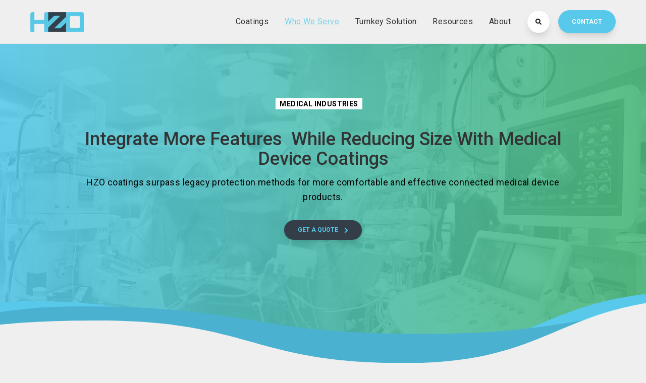

--- FILE ---
content_type: text/html; charset=UTF-8
request_url: https://hzo.com/markets/medical-device
body_size: 23619
content:
<!doctype html><html lang="en"><head>
        <meta charset="utf-8">
        <title>Medical Device Coatings Service</title>
        <link rel="shortcut icon" href="https://hzo.com/hubfs/2023%20Website/hzo-favicon.ico">

        <meta name="description" content="HZO medical device coatings provide good dry lubricity, are biocompatible, and are chemical resistant. Learn more. ">

          
        
        

        <link rel="preconnect" href="https://cdnjs.cloudflare.com">
        <link rel="preconnect" href="https://cdnjs.cloudflare.com" crossorigin>
        <meta name="viewport" content="width=device-width, initial-scale=1">

    <script src="/hs/hsstatic/jquery-libs/static-1.1/jquery/jquery-1.7.1.js"></script>
<script>hsjQuery = window['jQuery'];</script>
    <meta property="og:description" content="HZO medical device coatings provide good dry lubricity, are biocompatible, and are chemical resistant. Learn more. ">
    <meta property="og:title" content="Medical Device Coatings Service">
    <meta name="twitter:description" content="HZO medical device coatings provide good dry lubricity, are biocompatible, and are chemical resistant. Learn more. ">
    <meta name="twitter:title" content="Medical Device Coatings Service">

    

    
  <script id="hs-search-input__valid-content-types" type="application/json">
    [
      
        "SITE_PAGE",
      
        "LANDING_PAGE",
      
        "BLOG_POST",
      
        "LISTING_PAGE",
      
        "KNOWLEDGE_ARTICLE",
      
        "HS_CASE_STUDY"
      
    ]
  </script>

    <style>
a.cta_button{-moz-box-sizing:content-box !important;-webkit-box-sizing:content-box !important;box-sizing:content-box !important;vertical-align:middle}.hs-breadcrumb-menu{list-style-type:none;margin:0px 0px 0px 0px;padding:0px 0px 0px 0px}.hs-breadcrumb-menu-item{float:left;padding:10px 0px 10px 10px}.hs-breadcrumb-menu-divider:before{content:'›';padding-left:10px}.hs-featured-image-link{border:0}.hs-featured-image{float:right;margin:0 0 20px 20px;max-width:50%}@media (max-width: 568px){.hs-featured-image{float:none;margin:0;width:100%;max-width:100%}}.hs-screen-reader-text{clip:rect(1px, 1px, 1px, 1px);height:1px;overflow:hidden;position:absolute !important;width:1px}
</style>

<link rel="stylesheet" href="https://hzo.com/hubfs/hub_generated/template_assets/1/83567765882/1765399615717/template_main.min.css">
<link rel="stylesheet" href="https://cdnjs.cloudflare.com/ajax/libs/font-awesome/5.15.1/css/all.min.css">
<link rel="stylesheet" href="https://hzo.com/hubfs/hub_generated/template_assets/1/83571061146/1765399616696/template_slick.min.css">
<link rel="stylesheet" href="https://hzo.com/hubfs/hub_generated/template_assets/1/79966706817/1765399619336/template_child.min.css">
<link rel="stylesheet" href="https://kit.fontawesome.com/44d9480c25.css">
<link rel="stylesheet" href="https://hzo.com/hubfs/hub_generated/module_assets/1/83564305926/1741972963271/module_Navigation.min.css">
<link rel="stylesheet" href="https://7052064.fs1.hubspotusercontent-na1.net/hubfs/7052064/hub_generated/module_assets/1/-2712622/1767723343102/module_search_input.min.css">

	<style>
		#hs_cos_wrapper_module_171077300010613 .label-module { text-align:CENTER; }

@media (max-width:767px) {
  #hs_cos_wrapper_module_171077300010613 .label-module { text-align:CENTER; }
}

@media (max-width:767px) {
  #hs_cos_wrapper_module_171077300010613 .label-module { text-align:CENTER; }
}

#hs_cos_wrapper_module_171077300010613 .label-module *:not(a):not(h1):not(h2):not(h3):not(h4):not(h5):not(h6) {
  color:#000000;
  opacity:1.0;
}

	</style>
	

	<style>
		#hs_cos_wrapper_module_171077300010614 .content-module { text-align:CENTER; }

@media (max-width:767px) {
  #hs_cos_wrapper_module_171077300010614 .content-module { text-align:CENTER; }
}

	</style>
	

<style>
	#hs_cos_wrapper_module_171077300010615 .button-wrapper { text-align:CENTER; }

@media (max-width:767px) {
  #hs_cos_wrapper_module_171077300010615 .button-wrapper { text-align:CENTER; }
}

</style>

<link rel="stylesheet" href="https://hzo.com/hubfs/hub_generated/module_assets/1/83559691632/1741972950947/module_Waves.min.css">

	<style>
		#hs_cos_wrapper_widget_1710471487619 .headline-module { text-align:CENTER; }

@media (max-width:767px) {
  #hs_cos_wrapper_widget_1710471487619 .headline-module { text-align:CENTER; }
}

	</style>
	

	<style>
		#hs_cos_wrapper_module_171073701032713 .content-module { text-align:LEFT; }

@media (max-width:767px) {
  #hs_cos_wrapper_module_171073701032713 .content-module { text-align:CENTER; }
}

	</style>
	

	<style>
		#hs_cos_wrapper_module_171073701032714 .content-module { text-align:LEFT; }

@media (max-width:767px) {
  #hs_cos_wrapper_module_171073701032714 .content-module { text-align:CENTER; }
}

	</style>
	

	<style>
		#hs_cos_wrapper_widget_1710942088374 .image-module {
  border-radius:8px;
  overflow:hidden;
}

#hs_cos_wrapper_widget_1710942088374 .image-module-inner { text-align:LEFT; }

@media (max-width:767px) {
  #hs_cos_wrapper_widget_1710942088374 .image-module {}

  #hs_cos_wrapper_widget_1710942088374 .image-module-inner { text-align:LEFT; }
}

	</style>
	

	<style>
		#hs_cos_wrapper_widget_1710472985845 .headline-module { text-align:CENTER; }

@media (max-width:767px) {
  #hs_cos_wrapper_widget_1710472985845 .headline-module { text-align:CENTER; }
}

	</style>
	

	<style>
		#hs_cos_wrapper_widget_1710475635963 .content-module {
  background-color:#FFFFFF;
  border-radius:8px;
  overflow:hidden;
  padding:3rem;
  margin-top:0rem;
  margin-bottom:0rem;
  text-align:LEFT;
}

@media (max-width:767px) {
  #hs_cos_wrapper_widget_1710475635963 .content-module { text-align:LEFT; }
}

	</style>
	

	<style>
		#hs_cos_wrapper_widget_1710473030614 .content-module { text-align:CENTER; }

@media (max-width:767px) {
  #hs_cos_wrapper_widget_1710473030614 .content-module { text-align:CENTER; }
}

	</style>
	

    <style>
      #hs-button_module_1710473079244 {
        
          
          display: inline-block;
        
        background-color: rgba(88, 201, 234,1.0);
        color: #000000;
        
        font-size: 16px;
        
        font-family: Roboto, sans-serif; font-style: normal; font-weight: 700; text-decoration: none;
        
          padding-top: px;
          padding-bottom: px;
        
        
          padding-left: px;
          padding-right: px;
        
      }
      #hs-button_module_1710473079244:hover {
        background-color: rgba(88, 201, 234,0.8);
        color: rgba(0, 0, 0,1.0);
        
          padding-top: px;
          padding-bottom: px;
        
        
          padding-left: px;
          padding-right: px;
        

      }
    </style>
  

			<style>
				#hs_cos_wrapper_widget_1710946468650 .horizontal-line_builtin { text-align:LEFT; }

@media (max-width:767px) {
  #hs_cos_wrapper_widget_1710946468650 .horizontal-line_builtin { text-align:LEFT; }
}

			</style>
			

	<style>
		#hs_cos_wrapper_module_171073869555822 .content-module { text-align:CENTER; }

@media (max-width:767px) {
  #hs_cos_wrapper_module_171073869555822 .content-module { text-align:CENTER; }
}

	</style>
	

	<style>
		#hs_cos_wrapper_module_171073869555823 .headline-module { text-align:CENTER; }

@media (max-width:767px) {
  #hs_cos_wrapper_module_171073869555823 .headline-module { text-align:CENTER; }
}

	</style>
	

	<style>
		#hs_cos_wrapper_module_171073869555826 .content-module {
  background-color:#FFFFFF;
  border-radius:8px;
  overflow:hidden;
  padding:3rem;
  margin-top:0rem;
  margin-bottom:0rem;
  text-align:LEFT;
}

@media (max-width:767px) {
  #hs_cos_wrapper_module_171073869555826 .content-module { text-align:LEFT; }
}

	</style>
	

	<style>
		#hs_cos_wrapper_module_171073869555827 .content-module { text-align:CENTER; }

@media (max-width:767px) {
  #hs_cos_wrapper_module_171073869555827 .content-module { text-align:CENTER; }
}

	</style>
	

	<style>
		#hs_cos_wrapper_module_17109455373993 .image-module {
  border-radius:8px;
  overflow:hidden;
}

#hs_cos_wrapper_module_17109455373993 .image-module-inner { text-align:LEFT; }

@media (max-width:767px) {
  #hs_cos_wrapper_module_17109455373993 .image-module {}

  #hs_cos_wrapper_module_17109455373993 .image-module-inner { text-align:LEFT; }
}

	</style>
	

	<style>
		#hs_cos_wrapper_module_171073909021425 .content-module { text-align:CENTER; }

@media (max-width:767px) {
  #hs_cos_wrapper_module_171073909021425 .content-module { text-align:CENTER; }
}

	</style>
	

	<style>
		#hs_cos_wrapper_module_171073909021426 .headline-module { text-align:CENTER; }

@media (max-width:767px) {
  #hs_cos_wrapper_module_171073909021426 .headline-module { text-align:CENTER; }
}

	</style>
	

	<style>
		#hs_cos_wrapper_widget_1710942152841 .image-module {
  border-radius:8px;
  overflow:hidden;
}

#hs_cos_wrapper_widget_1710942152841 .image-module-inner { text-align:LEFT; }

@media (max-width:767px) {
  #hs_cos_wrapper_widget_1710942152841 .image-module {}

  #hs_cos_wrapper_widget_1710942152841 .image-module-inner { text-align:LEFT; }
}

	</style>
	

	<style>
		#hs_cos_wrapper_module_171073909021433 .content-module {
  background-color:#FFFFFF;
  border-radius:8px;
  overflow:hidden;
  padding:3rem;
  margin-top:0rem;
  margin-bottom:0rem;
  text-align:LEFT;
}

@media (max-width:767px) {
  #hs_cos_wrapper_module_171073909021433 .content-module { text-align:LEFT; }
}

	</style>
	

	<style>
		#hs_cos_wrapper_module_1710478588738 .headline-module { text-align:CENTER; }

@media (max-width:767px) {
  #hs_cos_wrapper_module_1710478588738 .headline-module { text-align:CENTER; }
}

#hs_cos_wrapper_module_1710478588738 .headline-module h1,
#hs_cos_wrapper_module_1710478588738 .headline-module h2,
#hs_cos_wrapper_module_1710478588738 .headline-module h3,
#hs_cos_wrapper_module_1710478588738 .headline-module h4,
#hs_cos_wrapper_module_1710478588738 .headline-module h5,
#hs_cos_wrapper_module_1710478588738 .headline-module h6 {
  color:#FFFFFF;
  opacity:1.0;
}

	</style>
	
<link rel="stylesheet" href="https://hzo.com/hubfs/hub_generated/module_assets/1/83564926075/1741972965239/module_Image_Box.min.css">

	<style>
		#hs_cos_wrapper_widget_1710476858392 .image-box-module .image-box-item {
  background-color:#FFFFFF;
  border-radius:20px;
  overflow:hidden;
  padding:2rem;
  margin-top:0rem;
  margin-bottom:0rem;
  text-align:LEFT;
}

@media (max-width:767px) {
  #hs_cos_wrapper_widget_1710476858392 .image-box-module .image-box-item { text-align:LEFT; }
}

#hs_cos_wrapper_widget_1710476858392 .image-box-module h1,
#hs_cos_wrapper_widget_1710476858392 .image-box-module h2,
#hs_cos_wrapper_widget_1710476858392 .image-box-module h3,
#hs_cos_wrapper_widget_1710476858392 .image-box-module h4,
#hs_cos_wrapper_widget_1710476858392 .image-box-module h5,
#hs_cos_wrapper_widget_1710476858392 .image-box-module h6 {
  color:#FFFFFF;
  opacity:1.0;
}

#hs_cos_wrapper_widget_1710476858392 .image-box-module *:not(a):not(h1):not(h2):not(h3):not(h4):not(h5):not(h6):not(.image-box-module_overlay) {
  color:#FFFFFF;
  opacity:1.0;
}

@media (max-width:425px) {
  #hs_cos_wrapper_widget_1710476858392 .slick-slider .slick-dots li,
  #hs_cos_wrapper_widget_1710476858392 .slick-slider .slick-dots li button {
    height:48px;
    width:48px;
  }
}

	</style>
	

	<style>
		#hs_cos_wrapper_module_171047880081921 .content-module { text-align:CENTER; }

@media (max-width:767px) {
  #hs_cos_wrapper_module_171047880081921 .content-module { text-align:CENTER; }
}

	</style>
	

	<style>
		#hs_cos_wrapper_module_171047880081935 .headline-module { text-align:CENTER; }

@media (max-width:767px) {
  #hs_cos_wrapper_module_171047880081935 .headline-module { text-align:CENTER; }
}

	</style>
	

	<style>
		#hs_cos_wrapper_module_171047880081942 .content-module {
  background-color:#FFFFFF;
  border-radius:8px;
  overflow:hidden;
  padding:3rem;
  margin-top:0rem;
  margin-bottom:0rem;
  text-align:LEFT;
}

@media (max-width:767px) {
  #hs_cos_wrapper_module_171047880081942 .content-module { text-align:LEFT; }
}

	</style>
	

			<style>
				#hs_cos_wrapper_module_1710963096507 .horizontal-line_builtin { text-align:LEFT; }

@media (max-width:767px) {
  #hs_cos_wrapper_module_1710963096507 .horizontal-line_builtin { text-align:LEFT; }
}

			</style>
			

	<style>
		#hs_cos_wrapper_widget_1710963345994 .image-module {
  border-radius:8px;
  overflow:hidden;
}

#hs_cos_wrapper_widget_1710963345994 .image-module-inner { text-align:LEFT; }

@media (max-width:767px) {
  #hs_cos_wrapper_widget_1710963345994 .image-module {}

  #hs_cos_wrapper_widget_1710963345994 .image-module-inner { text-align:LEFT; }
}

	</style>
	

	<style>
		#hs_cos_wrapper_widget_1710482848667 .content-module { text-align:LEFT; }

@media (max-width:767px) {
  #hs_cos_wrapper_widget_1710482848667 .content-module { text-align:CENTER; }
}

	</style>
	

	<style>
		#hs_cos_wrapper_module_17104828526593 .content-module { text-align:LEFT; }

@media (max-width:767px) {
  #hs_cos_wrapper_module_17104828526593 .content-module { text-align:CENTER; }
}

	</style>
	

	<style>
		#hs_cos_wrapper_module_17109646858683 .content-module { text-align:CENTER; }

@media (max-width:767px) {
  #hs_cos_wrapper_module_17109646858683 .content-module { text-align:CENTER; }
}

	</style>
	

	<style>
		#hs_cos_wrapper_widget_1710483219900 .content-module { text-align:CENTER; }

@media (max-width:767px) {
  #hs_cos_wrapper_widget_1710483219900 .content-module { text-align:CENTER; }
}

#hs_cos_wrapper_widget_1710483219900 .content-module h1,
#hs_cos_wrapper_widget_1710483219900 .content-module h2,
#hs_cos_wrapper_widget_1710483219900 .content-module h3,
#hs_cos_wrapper_widget_1710483219900 .content-module h4,
#hs_cos_wrapper_widget_1710483219900 .content-module h5,
#hs_cos_wrapper_widget_1710483219900 .content-module h6 {
  color:#58C9EA;
  opacity:1.0;
}

	</style>
	

	<style>
		#hs_cos_wrapper_module_1710483480078 .content-module { text-align:CENTER; }

@media (max-width:767px) {
  #hs_cos_wrapper_module_1710483480078 .content-module { text-align:CENTER; }
}

#hs_cos_wrapper_module_1710483480078 .content-module h1,
#hs_cos_wrapper_module_1710483480078 .content-module h2,
#hs_cos_wrapper_module_1710483480078 .content-module h3,
#hs_cos_wrapper_module_1710483480078 .content-module h4,
#hs_cos_wrapper_module_1710483480078 .content-module h5,
#hs_cos_wrapper_module_1710483480078 .content-module h6 {
  color:#58C9EA;
  opacity:1.0;
}

	</style>
	

			<style>
				#hs_cos_wrapper_module_171073926368516 .horizontal-line_builtin { text-align:LEFT; }

@media (max-width:767px) {
  #hs_cos_wrapper_module_171073926368516 .horizontal-line_builtin { text-align:LEFT; }
}

			</style>
			

	<style>
		#hs_cos_wrapper_module_171073926368517 .headline-module { text-align:CENTER; }

@media (max-width:767px) {
  #hs_cos_wrapper_module_171073926368517 .headline-module { text-align:CENTER; }
}

	</style>
	

	<style>
		#hs_cos_wrapper_widget_1710483903157 .content-module { text-align:CENTER; }

@media (max-width:767px) {
  #hs_cos_wrapper_widget_1710483903157 .content-module { text-align:CENTER; }
}

	</style>
	

	<style>
		#hs_cos_wrapper_module_17104839990253 .content-module { text-align:CENTER; }

@media (max-width:767px) {
  #hs_cos_wrapper_module_17104839990253 .content-module { text-align:CENTER; }
}

	</style>
	

	<style>
		#hs_cos_wrapper_module_17104840002593 .content-module { text-align:CENTER; }

@media (max-width:767px) {
  #hs_cos_wrapper_module_17104840002593 .content-module { text-align:CENTER; }
}

	</style>
	

			<style>
				#hs_cos_wrapper_widget_1710484486157 .horizontal-line_builtin { text-align:LEFT; }

@media (max-width:767px) {
  #hs_cos_wrapper_widget_1710484486157 .horizontal-line_builtin { text-align:LEFT; }
}

			</style>
			

	<style>
		#hs_cos_wrapper_widget_1710484517213 .headline-module { text-align:LEFT; }

@media (max-width:767px) {
  #hs_cos_wrapper_widget_1710484517213 .headline-module { text-align:CENTER; }
}

	</style>
	

	<style>
		#hs_cos_wrapper_widget_1711024212737 .content-module { text-align:LEFT; }

@media (max-width:767px) {
  #hs_cos_wrapper_widget_1711024212737 .content-module { text-align:CENTER; }
}

	</style>
	

	<style>
		#hs_cos_wrapper_widget_1711023771437 .image-module {
  border-radius:8px;
  overflow:hidden;
}

#hs_cos_wrapper_widget_1711023771437 .image-module-inner { text-align:LEFT; }

@media (max-width:767px) {
  #hs_cos_wrapper_widget_1711023771437 .image-module {}

  #hs_cos_wrapper_widget_1711023771437 .image-module-inner { text-align:LEFT; }
}

	</style>
	

	<style>
		#hs_cos_wrapper_module_17110512253973 .image-module {
  border-radius:8px;
  overflow:hidden;
}

#hs_cos_wrapper_module_17110512253973 .image-module-inner { text-align:LEFT; }

@media (max-width:767px) {
  #hs_cos_wrapper_module_17110512253973 .image-module {}

  #hs_cos_wrapper_module_17110512253973 .image-module-inner { text-align:LEFT; }
}

	</style>
	

	<style>
		#hs_cos_wrapper_module_17104848486123 .headline-module { text-align:LEFT; }

@media (max-width:767px) {
  #hs_cos_wrapper_module_17104848486123 .headline-module { text-align:CENTER; }
}

	</style>
	

	<style>
		#hs_cos_wrapper_widget_1710484731627 .list-module { text-align:LEFT; }

@media (max-width:767px) {
  #hs_cos_wrapper_widget_1710484731627 .list-module { text-align:LEFT; }
}

	</style>
	

	<style>
		#hs_cos_wrapper_widget_1710484907544 .headline-module { text-align:CENTER; }

@media (max-width:767px) {
  #hs_cos_wrapper_widget_1710484907544 .headline-module { text-align:CENTER; }
}

	</style>
	

	<style>
		#hs_cos_wrapper_widget_1710484955384 .content-module {
  background-color:#FFFFFF;
  border-radius:8px;
  overflow:hidden;
  padding:3rem;
  margin-top:0rem;
  margin-bottom:0rem;
  text-align:CENTER;
}

@media (max-width:767px) {
  #hs_cos_wrapper_widget_1710484955384 .content-module { text-align:CENTER; }
}

	</style>
	

	<style>
		#hs_cos_wrapper_widget_1710485379026 .headline-module { text-align:LEFT; }

@media (max-width:767px) {
  #hs_cos_wrapper_widget_1710485379026 .headline-module { text-align:CENTER; }
}

	</style>
	

	<style>
		#hs_cos_wrapper_widget_1710485402778 .list-module { text-align:LEFT; }

@media (max-width:767px) {
  #hs_cos_wrapper_widget_1710485402778 .list-module { text-align:LEFT; }
}

	</style>
	

	<style>
		#hs_cos_wrapper_widget_1711026723736 .image-module {
  border-radius:8px;
  overflow:hidden;
}

#hs_cos_wrapper_widget_1711026723736 .image-module-inner { text-align:LEFT; }

@media (max-width:767px) {
  #hs_cos_wrapper_widget_1711026723736 .image-module {}

  #hs_cos_wrapper_widget_1711026723736 .image-module-inner { text-align:LEFT; }
}

	</style>
	

	<style>
		#hs_cos_wrapper_widget_1711026799327 .image-module {
  border-radius:8px;
  overflow:hidden;
}

#hs_cos_wrapper_widget_1711026799327 .image-module-inner { text-align:LEFT; }

@media (max-width:767px) {
  #hs_cos_wrapper_widget_1711026799327 .image-module {}

  #hs_cos_wrapper_widget_1711026799327 .image-module-inner { text-align:LEFT; }
}

	</style>
	

	<style>
		#hs_cos_wrapper_widget_1710485579927 .headline-module { text-align:LEFT; }

@media (max-width:767px) {
  #hs_cos_wrapper_widget_1710485579927 .headline-module { text-align:CENTER; }
}

	</style>
	

			<style>
				#hs_cos_wrapper_module_17110343241443 .horizontal-line_builtin { text-align:LEFT; }

@media (max-width:767px) {
  #hs_cos_wrapper_module_17110343241443 .horizontal-line_builtin { text-align:LEFT; }
}

			</style>
			

	<style>
		#hs_cos_wrapper_module_17104857263363 .headline-module { text-align:CENTER; }

@media (max-width:767px) {
  #hs_cos_wrapper_module_17104857263363 .headline-module { text-align:CENTER; }
}

	</style>
	

	<style>
		#hs_cos_wrapper_module_17104857263364 .image-box-module .image-box-item {
  background-color:#FFFFFF;
  border-radius:20px;
  overflow:hidden;
  padding:2rem;
  margin-top:0rem;
  margin-bottom:0rem;
  text-align:LEFT;
}

@media (max-width:767px) {
  #hs_cos_wrapper_module_17104857263364 .image-box-module .image-box-item { text-align:LEFT; }
}

#hs_cos_wrapper_module_17104857263364 .image-box-module h1,
#hs_cos_wrapper_module_17104857263364 .image-box-module h2,
#hs_cos_wrapper_module_17104857263364 .image-box-module h3,
#hs_cos_wrapper_module_17104857263364 .image-box-module h4,
#hs_cos_wrapper_module_17104857263364 .image-box-module h5,
#hs_cos_wrapper_module_17104857263364 .image-box-module h6 {
  color:#FFFFFF;
  opacity:1.0;
}

#hs_cos_wrapper_module_17104857263364 .image-box-module *:not(a):not(h1):not(h2):not(h3):not(h4):not(h5):not(h6):not(.image-box-module_overlay) {
  color:#FFFFFF;
  opacity:1.0;
}

@media (max-width:425px) {
  #hs_cos_wrapper_module_17104857263364 .slick-slider .slick-dots li,
  #hs_cos_wrapper_module_17104857263364 .slick-slider .slick-dots li button {
    height:48px;
    width:48px;
  }
}

	</style>
	

	<style>
		#hs_cos_wrapper_widget_1710486255228 .offer-module { text-align:CENTER; }

@media (max-width:767px) {
  #hs_cos_wrapper_widget_1710486255228 .offer-module { text-align:CENTER; }
}

	</style>
	

	<style>
		#hs_cos_wrapper_module_171074024619210 .content-module { text-align:LEFT; }

@media (max-width:767px) {
  #hs_cos_wrapper_module_171074024619210 .content-module { text-align:CENTER; }
}

	</style>
	

	<style>
		#hs_cos_wrapper_module_171074024619211 .content-module { text-align:LEFT; }

@media (max-width:767px) {
  #hs_cos_wrapper_module_171074024619211 .content-module { text-align:CENTER; }
}

	</style>
	

	<style>
		#hs_cos_wrapper_module_171074024619212 .content-module { text-align:LEFT; }

@media (max-width:767px) {
  #hs_cos_wrapper_module_171074024619212 .content-module { text-align:CENTER; }
}

	</style>
	

<style>
	#hs_cos_wrapper_widget_1711033053571 .button-wrapper { text-align:CENTER; }

@media (max-width:767px) {
  #hs_cos_wrapper_widget_1711033053571 .button-wrapper { text-align:CENTER; }
}

</style>


			<style>
				#hs_cos_wrapper_widget_1712842988183 .horizontal-line_builtin { text-align:LEFT; }

@media (max-width:767px) {
  #hs_cos_wrapper_widget_1712842988183 .horizontal-line_builtin { text-align:LEFT; }
}

			</style>
			

	<style>
		#hs_cos_wrapper_widget_1711033626653 .headline-module { text-align:CENTER; }

@media (max-width:767px) {
  #hs_cos_wrapper_widget_1711033626653 .headline-module { text-align:CENTER; }
}

	</style>
	
<link rel="stylesheet" href="https://hzo.com/hubfs/hub_generated/module_assets/1/180762390153/1741973024347/module_Global_Resources_-_Combined_Table.min.css">

	<style>
		#hs_cos_wrapper_widget_1731426038592 .image-box-module .image-box-item {
  background-color:#FFFFFF;
  border-radius:8px;
  overflow:hidden;
  padding:2rem;
  margin-top:0rem;
  margin-bottom:0rem;
  text-align:LEFT;
}

@media (max-width:767px) {
  #hs_cos_wrapper_widget_1731426038592 .image-box-module .image-box-item { text-align:LEFT; }
}

	</style>
	

	<style>
		#hs_cos_wrapper_footer-global-module-3 .image-module {}

#hs_cos_wrapper_footer-global-module-3 .image-module-inner { text-align:LEFT; }

@media (max-width:767px) {
  #hs_cos_wrapper_footer-global-module-3 .image-module {}

  #hs_cos_wrapper_footer-global-module-3 .image-module-inner { text-align:LEFT; }
}

	</style>
	

	<style>
		#hs_cos_wrapper_footer-global-module-4 .content-module { text-align:LEFT; }

@media (max-width:767px) {
  #hs_cos_wrapper_footer-global-module-4 .content-module { text-align:LEFT; }
}

	</style>
	

	<style>
		#hs_cos_wrapper_widget_1713263910305 .social-links-module { text-align:LEFT; }

@media (max-width:767px) {
  #hs_cos_wrapper_widget_1713263910305 .social-links-module { text-align:LEFT; }
}

#hs_cos_wrapper_widget_1713263910305 .social-links-module .social-links-item {
  background-color:#333E48;
  border-radius:100px;
  overflow:hidden;
}

	</style>
	

	<style>
		#hs_cos_wrapper_footer-global-module-9 .menu-module {
  padding:0rem;
  margin-top:0rem;
  margin-bottom:0rem;
  text-align:LEFT;
}

@media (max-width:767px) {
  #hs_cos_wrapper_footer-global-module-9 .menu-module { text-align:LEFT; }
}

	</style>
	

	<style>
		#hs_cos_wrapper_footer-global-module-11 .menu-module {
  padding:0rem;
  margin-top:0rem;
  margin-bottom:0rem;
  text-align:LEFT;
}

@media (max-width:767px) {
  #hs_cos_wrapper_footer-global-module-11 .menu-module { text-align:LEFT; }
}

	</style>
	

	<style>
		#hs_cos_wrapper_footer-global-module-13 .menu-module {
  padding:0rem;
  margin-top:0rem;
  margin-bottom:0rem;
  text-align:LEFT;
}

@media (max-width:767px) {
  #hs_cos_wrapper_footer-global-module-13 .menu-module { text-align:LEFT; }
}

	</style>
	

	<style>
		#hs_cos_wrapper_footer-global-module-15 .menu-module {
  padding:0rem;
  margin-top:0rem;
  margin-bottom:0rem;
  text-align:LEFT;
}

@media (max-width:767px) {
  #hs_cos_wrapper_footer-global-module-15 .menu-module { text-align:LEFT; }
}

	</style>
	

			<style>
				#hs_cos_wrapper_footer-global-module-16 .horizontal-line_builtin { text-align:CENTER; }

@media (max-width:767px) {
  #hs_cos_wrapper_footer-global-module-16 .horizontal-line_builtin { text-align:LEFT; }
}

			</style>
			

	<style>
		#hs_cos_wrapper_footer-global-module-17 .content-module { text-align:CENTER; }

@media (max-width:767px) {
  #hs_cos_wrapper_footer-global-module-17 .content-module { text-align:LEFT; }
}

	</style>
	
<style>
  @font-face {
    font-family: "Roboto";
    font-weight: 700;
    font-style: normal;
    font-display: swap;
    src: url("/_hcms/googlefonts/Roboto/700.woff2") format("woff2"), url("/_hcms/googlefonts/Roboto/700.woff") format("woff");
  }
  @font-face {
    font-family: "Roboto";
    font-weight: 500;
    font-style: normal;
    font-display: swap;
    src: url("/_hcms/googlefonts/Roboto/500.woff2") format("woff2"), url("/_hcms/googlefonts/Roboto/500.woff") format("woff");
  }
  @font-face {
    font-family: "Roboto";
    font-weight: 400;
    font-style: normal;
    font-display: swap;
    src: url("/_hcms/googlefonts/Roboto/regular.woff2") format("woff2"), url("/_hcms/googlefonts/Roboto/regular.woff") format("woff");
  }
  @font-face {
    font-family: "Roboto";
    font-weight: 700;
    font-style: normal;
    font-display: swap;
    src: url("/_hcms/googlefonts/Roboto/700.woff2") format("woff2"), url("/_hcms/googlefonts/Roboto/700.woff") format("woff");
  }
</style>

<!-- Editor Styles -->
<style id="hs_editor_style" type="text/css">
.dnd_area-row-0-max-width-section-centering > .row-fluid {
  max-width: 1000px !important;
  margin-left: auto !important;
  margin-right: auto !important;
}
.dnd_area-row-1-force-full-width-section > .row-fluid {
  max-width: none !important;
}
.module_1710473079244-flexbox-positioning {
  display: -ms-flexbox !important;
  -ms-flex-direction: column !important;
  -ms-flex-align: center !important;
  -ms-flex-pack: start;
  display: flex !important;
  flex-direction: column !important;
  align-items: center !important;
  justify-content: flex-start;
}
.module_1710473079244-flexbox-positioning > div {
  max-width: 100%;
  flex-shrink: 0 !important;
}
.footer-global-row-0-force-full-width-section > .row-fluid {
  max-width: none !important;
}
/* HubSpot Non-stacked Media Query Styles */
@media (min-width:768px) {
  .header-global-row-0-vertical-alignment > .row-fluid {
    display: -ms-flexbox !important;
    -ms-flex-direction: row;
    display: flex !important;
    flex-direction: row;
  }
  .header-global-column-3-vertical-alignment {
    display: -ms-flexbox !important;
    -ms-flex-direction: column !important;
    -ms-flex-pack: center !important;
    display: flex !important;
    flex-direction: column !important;
    justify-content: center !important;
  }
  .header-global-column-3-vertical-alignment > div {
    flex-shrink: 0 !important;
  }
  .header-global-column-1-vertical-alignment {
    display: -ms-flexbox !important;
    -ms-flex-direction: column !important;
    -ms-flex-pack: center !important;
    display: flex !important;
    flex-direction: column !important;
    justify-content: center !important;
  }
  .header-global-column-1-vertical-alignment > div {
    flex-shrink: 0 !important;
  }
  .dnd_area-row-10-vertical-alignment > .row-fluid {
    display: -ms-flexbox !important;
    -ms-flex-direction: row;
    display: flex !important;
    flex-direction: row;
  }
  .cell_17107370103272-row-1-vertical-alignment > .row-fluid {
    display: -ms-flexbox !important;
    -ms-flex-direction: row;
    display: flex !important;
    flex-direction: row;
  }
  .cell_1710942088618-vertical-alignment {
    display: -ms-flexbox !important;
    -ms-flex-direction: column !important;
    -ms-flex-pack: center !important;
    display: flex !important;
    flex-direction: column !important;
    justify-content: center !important;
  }
  .cell_1710942088618-vertical-alignment > div {
    flex-shrink: 0 !important;
  }
  .cell_17107370103279-vertical-alignment {
    display: -ms-flexbox !important;
    -ms-flex-direction: column !important;
    -ms-flex-pack: center !important;
    display: flex !important;
    flex-direction: column !important;
    justify-content: center !important;
  }
  .cell_17107370103279-vertical-alignment > div {
    flex-shrink: 0 !important;
  }
  .cell_17107370103278-vertical-alignment {
    display: -ms-flexbox !important;
    -ms-flex-direction: column !important;
    -ms-flex-pack: center !important;
    display: flex !important;
    flex-direction: column !important;
    justify-content: center !important;
  }
  .cell_17107370103278-vertical-alignment > div {
    flex-shrink: 0 !important;
  }
  .cell_17107386955582-row-2-vertical-alignment > .row-fluid {
    display: -ms-flexbox !important;
    -ms-flex-direction: row;
    display: flex !important;
    flex-direction: row;
  }
  .cell_1710945537399-vertical-alignment {
    display: -ms-flexbox !important;
    -ms-flex-direction: column !important;
    -ms-flex-pack: start !important;
    display: flex !important;
    flex-direction: column !important;
    justify-content: flex-start !important;
  }
  .cell_1710945537399-vertical-alignment > div {
    flex-shrink: 0 !important;
  }
  .cell_171073869555824-vertical-alignment {
    display: -ms-flexbox !important;
    -ms-flex-direction: column !important;
    -ms-flex-pack: start !important;
    display: flex !important;
    flex-direction: column !important;
    justify-content: flex-start !important;
  }
  .cell_171073869555824-vertical-alignment > div {
    flex-shrink: 0 !important;
  }
  .cell_17107390902142-row-2-vertical-alignment > .row-fluid {
    display: -ms-flexbox !important;
    -ms-flex-direction: row;
    display: flex !important;
    flex-direction: row;
  }
  .cell_171073909021428-vertical-alignment {
    display: -ms-flexbox !important;
    -ms-flex-direction: column !important;
    -ms-flex-pack: start !important;
    display: flex !important;
    flex-direction: column !important;
    justify-content: flex-start !important;
  }
  .cell_171073909021428-vertical-alignment > div {
    flex-shrink: 0 !important;
  }
  .cell_1710945546554-vertical-alignment {
    display: -ms-flexbox !important;
    -ms-flex-direction: column !important;
    -ms-flex-pack: start !important;
    display: flex !important;
    flex-direction: column !important;
    justify-content: flex-start !important;
  }
  .cell_1710945546554-vertical-alignment > div {
    flex-shrink: 0 !important;
  }
  .cell_1710478800819-row-2-vertical-alignment > .row-fluid {
    display: -ms-flexbox !important;
    -ms-flex-direction: row;
    display: flex !important;
    flex-direction: row;
  }
  .cell_171047880081938-vertical-alignment {
    display: -ms-flexbox !important;
    -ms-flex-direction: column !important;
    -ms-flex-pack: center !important;
    display: flex !important;
    flex-direction: column !important;
    justify-content: center !important;
  }
  .cell_171047880081938-vertical-alignment > div {
    flex-shrink: 0 !important;
  }
  .cell_171047880081937-vertical-alignment {
    display: -ms-flexbox !important;
    -ms-flex-direction: column !important;
    -ms-flex-pack: center !important;
    display: flex !important;
    flex-direction: column !important;
    justify-content: center !important;
  }
  .cell_171047880081937-vertical-alignment > div {
    flex-shrink: 0 !important;
  }
  .cell_171047880081936-vertical-alignment {
    display: -ms-flexbox !important;
    -ms-flex-direction: column !important;
    -ms-flex-pack: center !important;
    display: flex !important;
    flex-direction: column !important;
    justify-content: center !important;
  }
  .cell_171047880081936-vertical-alignment > div {
    flex-shrink: 0 !important;
  }
  .cell_1710482849053-vertical-alignment {
    display: -ms-flexbox !important;
    -ms-flex-direction: column !important;
    -ms-flex-pack: center !important;
    display: flex !important;
    flex-direction: column !important;
    justify-content: center !important;
  }
  .cell_1710482849053-vertical-alignment > div {
    flex-shrink: 0 !important;
  }
  .cell_1710482859492-vertical-alignment {
    display: -ms-flexbox !important;
    -ms-flex-direction: column !important;
    -ms-flex-pack: center !important;
    display: flex !important;
    flex-direction: column !important;
    justify-content: center !important;
  }
  .cell_1710482859492-vertical-alignment > div {
    flex-shrink: 0 !important;
  }
  .cell_17104826316082-vertical-alignment {
    display: -ms-flexbox !important;
    -ms-flex-direction: column !important;
    -ms-flex-pack: center !important;
    display: flex !important;
    flex-direction: column !important;
    justify-content: center !important;
  }
  .cell_17104826316082-vertical-alignment > div {
    flex-shrink: 0 !important;
  }
  .cell_17104831227912-row-0-vertical-alignment > .row-fluid {
    display: -ms-flexbox !important;
    -ms-flex-direction: row;
    display: flex !important;
    flex-direction: row;
  }
  .cell_1710483186404-vertical-alignment {
    display: -ms-flexbox !important;
    -ms-flex-direction: column !important;
    -ms-flex-pack: center !important;
    display: flex !important;
    flex-direction: column !important;
    justify-content: center !important;
  }
  .cell_1710483186404-vertical-alignment > div {
    flex-shrink: 0 !important;
  }
  .cell_1710964685868-vertical-alignment {
    display: -ms-flexbox !important;
    -ms-flex-direction: column !important;
    -ms-flex-pack: center !important;
    display: flex !important;
    flex-direction: column !important;
    justify-content: center !important;
  }
  .cell_1710964685868-vertical-alignment > div {
    flex-shrink: 0 !important;
  }
  .cell_1710483182173-vertical-alignment {
    display: -ms-flexbox !important;
    -ms-flex-direction: column !important;
    -ms-flex-pack: center !important;
    display: flex !important;
    flex-direction: column !important;
    justify-content: center !important;
  }
  .cell_1710483182173-vertical-alignment > div {
    flex-shrink: 0 !important;
  }
  .cell_17107392636842-row-1-vertical-alignment > .row-fluid {
    display: -ms-flexbox !important;
    -ms-flex-direction: row;
    display: flex !important;
    flex-direction: row;
  }
  .cell_1710739348263-vertical-alignment {
    display: -ms-flexbox !important;
    -ms-flex-direction: column !important;
    -ms-flex-pack: center !important;
    display: flex !important;
    flex-direction: column !important;
    justify-content: center !important;
  }
  .cell_1710739348263-vertical-alignment > div {
    flex-shrink: 0 !important;
  }
  .cell_17107393438082-vertical-alignment {
    display: -ms-flexbox !important;
    -ms-flex-direction: column !important;
    -ms-flex-pack: center !important;
    display: flex !important;
    flex-direction: column !important;
    justify-content: center !important;
  }
  .cell_17107393438082-vertical-alignment > div {
    flex-shrink: 0 !important;
  }
  .cell_1710739343807-vertical-alignment {
    display: -ms-flexbox !important;
    -ms-flex-direction: column !important;
    -ms-flex-pack: center !important;
    display: flex !important;
    flex-direction: column !important;
    justify-content: center !important;
  }
  .cell_1710739343807-vertical-alignment > div {
    flex-shrink: 0 !important;
  }
  .cell_17104844064602-row-1-vertical-alignment > .row-fluid {
    display: -ms-flexbox !important;
    -ms-flex-direction: row;
    display: flex !important;
    flex-direction: row;
  }
  .cell_17104844064602-row-3-vertical-alignment > .row-fluid {
    display: -ms-flexbox !important;
    -ms-flex-direction: row;
    display: flex !important;
    flex-direction: row;
  }
  .cell_17104844064602-row-7-vertical-alignment > .row-fluid {
    display: -ms-flexbox !important;
    -ms-flex-direction: row;
    display: flex !important;
    flex-direction: row;
  }
  .cell_17104844064602-row-9-vertical-alignment > .row-fluid {
    display: -ms-flexbox !important;
    -ms-flex-direction: row;
    display: flex !important;
    flex-direction: row;
  }
  .cell_17104845866832-vertical-alignment {
    display: -ms-flexbox !important;
    -ms-flex-direction: column !important;
    -ms-flex-pack: center !important;
    display: flex !important;
    flex-direction: column !important;
    justify-content: center !important;
  }
  .cell_17104845866832-vertical-alignment > div {
    flex-shrink: 0 !important;
  }
  .cell_1710484607100-vertical-alignment {
    display: -ms-flexbox !important;
    -ms-flex-direction: column !important;
    -ms-flex-pack: center !important;
    display: flex !important;
    flex-direction: column !important;
    justify-content: center !important;
  }
  .cell_1710484607100-vertical-alignment > div {
    flex-shrink: 0 !important;
  }
  .cell_1711023888566-vertical-alignment {
    display: -ms-flexbox !important;
    -ms-flex-direction: column !important;
    -ms-flex-pack: center !important;
    display: flex !important;
    flex-direction: column !important;
    justify-content: center !important;
  }
  .cell_1711023888566-vertical-alignment > div {
    flex-shrink: 0 !important;
  }
  .cell_17104847319972-vertical-alignment {
    display: -ms-flexbox !important;
    -ms-flex-direction: column !important;
    -ms-flex-pack: center !important;
    display: flex !important;
    flex-direction: column !important;
    justify-content: center !important;
  }
  .cell_17104847319972-vertical-alignment > div {
    flex-shrink: 0 !important;
  }
  .cell_1710484741799-vertical-alignment {
    display: -ms-flexbox !important;
    -ms-flex-direction: column !important;
    -ms-flex-pack: center !important;
    display: flex !important;
    flex-direction: column !important;
    justify-content: center !important;
  }
  .cell_1710484741799-vertical-alignment > div {
    flex-shrink: 0 !important;
  }
  .cell_1710484731995-vertical-alignment {
    display: -ms-flexbox !important;
    -ms-flex-direction: column !important;
    -ms-flex-pack: center !important;
    display: flex !important;
    flex-direction: column !important;
    justify-content: center !important;
  }
  .cell_1710484731995-vertical-alignment > div {
    flex-shrink: 0 !important;
  }
  .cell_1710485379396-vertical-alignment {
    display: -ms-flexbox !important;
    -ms-flex-direction: column !important;
    -ms-flex-pack: center !important;
    display: flex !important;
    flex-direction: column !important;
    justify-content: center !important;
  }
  .cell_1710485379396-vertical-alignment > div {
    flex-shrink: 0 !important;
  }
  .cell_1710485391809-vertical-alignment {
    display: -ms-flexbox !important;
    -ms-flex-direction: column !important;
    -ms-flex-pack: center !important;
    display: flex !important;
    flex-direction: column !important;
    justify-content: center !important;
  }
  .cell_1710485391809-vertical-alignment > div {
    flex-shrink: 0 !important;
  }
  .cell_1710485379393-vertical-alignment {
    display: -ms-flexbox !important;
    -ms-flex-direction: column !important;
    -ms-flex-pack: center !important;
    display: flex !important;
    flex-direction: column !important;
    justify-content: center !important;
  }
  .cell_1710485379393-vertical-alignment > div {
    flex-shrink: 0 !important;
  }
  .cell_17104855802932-vertical-alignment {
    display: -ms-flexbox !important;
    -ms-flex-direction: column !important;
    -ms-flex-pack: center !important;
    display: flex !important;
    flex-direction: column !important;
    justify-content: center !important;
  }
  .cell_17104855802932-vertical-alignment > div {
    flex-shrink: 0 !important;
  }
  .cell_1710485587543-vertical-alignment {
    display: -ms-flexbox !important;
    -ms-flex-direction: column !important;
    -ms-flex-pack: center !important;
    display: flex !important;
    flex-direction: column !important;
    justify-content: center !important;
  }
  .cell_1710485587543-vertical-alignment > div {
    flex-shrink: 0 !important;
  }
  .cell_1710485580292-vertical-alignment {
    display: -ms-flexbox !important;
    -ms-flex-direction: column !important;
    -ms-flex-pack: center !important;
    display: flex !important;
    flex-direction: column !important;
    justify-content: center !important;
  }
  .cell_1710485580292-vertical-alignment > div {
    flex-shrink: 0 !important;
  }
}
/* HubSpot Styles (default) */
.header-global-row-0-padding {
  padding-top: 20px !important;
  padding-bottom: 20px !important;
}
.header-global-row-0-background-layers {
  background-image: linear-gradient(rgba(239, 239, 239, 1), rgba(239, 239, 239, 1)) !important;
  background-position: left top !important;
  background-size: auto !important;
  background-repeat: no-repeat !important;
}
.dnd_area-row-0-padding {
  padding-bottom: 14rem !important;
}
.dnd_area-row-0-hidden {
  display: block !important;
}
.dnd_area-row-0-background-layers {
  background-image: url('https://hzo.com/hubfs/hzo-medical-operating-room-bg-01.jpg') !important;
  background-position: center top !important;
  background-size: cover !important;
  background-repeat: no-repeat !important;
}
.dnd_area-row-1-margin {
  margin-bottom: -1px !important;
}
.dnd_area-row-1-padding {
  padding-top: 0px !important;
  padding-bottom: 0px !important;
  padding-left: 0px !important;
  padding-right: 0px !important;
}
.dnd_area-row-1-background-layers {
  background-image: linear-gradient(rgba(239, 239, 239, 1), rgba(239, 239, 239, 1)) !important;
  background-position: left top !important;
  background-size: auto !important;
  background-repeat: no-repeat !important;
}
.dnd_area-row-2-background-layers {
  background-image: linear-gradient(rgba(239, 239, 239, 1), rgba(239, 239, 239, 1)) !important;
  background-position: left top !important;
  background-size: auto !important;
  background-repeat: no-repeat !important;
}
.dnd_area-row-3-background-layers {
  background-image: linear-gradient(rgba(239, 239, 239, 1), rgba(239, 239, 239, 1)) !important;
  background-position: left top !important;
  background-size: auto !important;
  background-repeat: no-repeat !important;
}
.dnd_area-row-4-padding {
  padding-top: 0px !important;
  padding-bottom: 0px !important;
}
.dnd_area-row-4-background-layers {
  background-image: linear-gradient(rgba(239, 239, 239, 1), rgba(239, 239, 239, 1)) !important;
  background-position: left top !important;
  background-size: auto !important;
  background-repeat: no-repeat !important;
}
.dnd_area-row-5-background-layers {
  background-image: linear-gradient(rgba(239, 239, 239, 1), rgba(239, 239, 239, 1)) !important;
  background-position: left top !important;
  background-size: auto !important;
  background-repeat: no-repeat !important;
}
.dnd_area-row-6-background-layers {
  background-image: linear-gradient(rgba(239, 239, 239, 1), rgba(239, 239, 239, 1)) !important;
  background-position: left top !important;
  background-size: auto !important;
  background-repeat: no-repeat !important;
}
.dnd_area-row-7-background-layers {
  background-image: linear-gradient(rgba(51, 62, 72, 1), rgba(51, 62, 72, 1)) !important;
  background-position: left top !important;
  background-size: auto !important;
  background-repeat: no-repeat !important;
}
.dnd_area-row-8-background-layers {
  background-image: linear-gradient(rgba(239, 239, 239, 1), rgba(239, 239, 239, 1)) !important;
  background-position: left top !important;
  background-size: auto !important;
  background-repeat: no-repeat !important;
}
.dnd_area-row-9-padding {
  padding-top: 0px !important;
  padding-bottom: 0px !important;
}
.dnd_area-row-9-background-layers {
  background-image: linear-gradient(rgba(239, 239, 239, 1), rgba(239, 239, 239, 1)) !important;
  background-position: left top !important;
  background-size: auto !important;
  background-repeat: no-repeat !important;
}
.dnd_area-row-10-background-layers {
  background-image: linear-gradient(rgba(239, 239, 239, 1), rgba(239, 239, 239, 1)) !important;
  background-position: left top !important;
  background-size: auto !important;
  background-repeat: no-repeat !important;
}
.dnd_area-row-11-background-layers {
  background-image: linear-gradient(rgba(239, 239, 239, 1), rgba(239, 239, 239, 1)) !important;
  background-position: left top !important;
  background-size: auto !important;
  background-repeat: no-repeat !important;
}
.dnd_area-row-12-padding {
  padding-top: 0px !important;
  padding-bottom: 0px !important;
}
.dnd_area-row-12-background-layers {
  background-image: linear-gradient(rgba(239, 239, 239, 1), rgba(239, 239, 239, 1)) !important;
  background-position: left top !important;
  background-size: auto !important;
  background-repeat: no-repeat !important;
}
.dnd_area-row-13-padding {
  padding-bottom: 0px !important;
}
.dnd_area-row-13-background-layers {
  background-image: linear-gradient(rgba(239, 239, 239, 1), rgba(239, 239, 239, 1)) !important;
  background-position: left top !important;
  background-size: auto !important;
  background-repeat: no-repeat !important;
}
.dnd_area-row-14-padding {
  padding-top: 70px !important;
}
.dnd_area-row-14-background-layers {
  background-image: linear-gradient(rgba(239, 239, 239, 1), rgba(239, 239, 239, 1)) !important;
  background-position: left top !important;
  background-size: auto !important;
  background-repeat: no-repeat !important;
}
.dnd_area-row-15-padding {
  padding-top: 0px !important;
  padding-bottom: 0px !important;
}
.dnd_area-row-15-background-layers {
  background-image: linear-gradient(rgba(239, 239, 239, 1), rgba(239, 239, 239, 1)) !important;
  background-position: left top !important;
  background-size: auto !important;
  background-repeat: no-repeat !important;
}
.dnd_area-row-16-padding {
  padding-top: 140px !important;
}
.dnd_area-row-16-background-layers {
  background-image: linear-gradient(rgba(239, 239, 239, 1), rgba(239, 239, 239, 1)) !important;
  background-position: left top !important;
  background-size: auto !important;
  background-repeat: no-repeat !important;
}
.dnd_area-row-17-padding {
  padding-top: 0px !important;
  padding-bottom: 200px !important;
}
.dnd_area-row-17-background-layers {
  background-image: linear-gradient(rgba(239, 239, 239, 1), rgba(239, 239, 239, 1)) !important;
  background-position: left top !important;
  background-size: auto !important;
  background-repeat: no-repeat !important;
}
.dnd_area-row-18-background-layers {
  background-image: url('https://hzo.com/hubfs/HZO/images/connected-medial-device-bg.webp') !important;
  background-position: center center !important;
  background-size: cover !important;
  background-repeat: no-repeat !important;
}
.dnd_area-row-19-padding {
  padding-bottom: 280px !important;
}
.dnd_area-row-19-background-layers {
  background-image: linear-gradient(rgba(239, 239, 239, 1), rgba(239, 239, 239, 1)) !important;
  background-position: left top !important;
  background-size: auto !important;
  background-repeat: no-repeat !important;
}
.module_171077300010616-hidden {
  display: block !important;
}
.cell_17107370103272-row-0-padding {
  padding-top: 0px !important;
  padding-bottom: 32px !important;
}
.cell_17107370103278-row-1-padding {
  padding-top: 15px !important;
}
.cell_17104729473682-row-0-padding {
  padding-top: 0px !important;
}
.cell_17104729473682-row-2-padding {
  padding-top: 0.5rem !important;
}
.cell_17104729473682-row-3-padding {
  padding-top: 46px !important;
}
.cell_17107386955582-row-1-padding {
  padding-top: 1rem !important;
}
.cell_171073869555824-row-1-padding {
  padding-top: 16px !important;
}
.cell_171073869555824-row-2-padding {
  padding-top: 16px !important;
}
.cell_17107390902142-row-0-padding {
  padding-top: 0px !important;
}
.cell_17107390902142-row-1-padding {
  padding-top: 1rem !important;
}
.cell_171073909021428-row-1-padding {
  padding-top: 16px !important;
  padding-bottom: 16px !important;
}
.cell_17104768587522-row-1-padding {
  padding-top: 46px !important;
}
.cell_1710478800819-row-1-padding {
  padding-top: 1rem !important;
}
.cell_1710478800819-row-2-padding {
  padding-top: 41px !important;
}
.cell_1710478800819-row-3-padding {
  padding-top: 0.5rem !important;
}
.cell_1710482849053-row-1-padding {
  padding-top: 15px !important;
}
.cell_17104831227912-row-1-padding {
  padding-top: 4rem !important;
}
.cell_1710964685868-row-0-padding {
  padding-top: 0px !important;
}
.cell_17104844064602-row-2-padding {
  padding-top: 0px !important;
}
.cell_17104844064602-row-3-padding {
  padding-top: 5rem !important;
}
.cell_17104844064602-row-4-padding {
  padding-top: 6.625rem !important;
}
.cell_17104844064602-row-5-padding {
  padding-top: 41px !important;
}
.cell_17104844064602-row-6-padding {
  padding-top: 10px !important;
}
.cell_17104844064602-row-7-padding {
  padding-top: 6.625rem !important;
}
.cell_17104844064602-row-8-padding {
  padding-top: 0px !important;
}
.cell_17104844064602-row-9-padding {
  padding-top: 6.625rem !important;
}
.cell_1710968647165-row-0-padding {
  padding-top: 0px !important;
}
.cell_17104847319972-row-1-padding {
  padding-top: 17px !important;
}
.cell_1710485379393-row-1-padding {
  padding-top: 27px !important;
}
.cell_17104857263352-row-0-padding {
  padding-top: 0px !important;
}
.cell_17104857263352-row-1-padding {
  padding-top: 46px !important;
}
.cell_17107402461922-row-0-padding {
  padding-top: 48px !important;
}
.cell_17107402461922-row-1-padding {
  padding-top: 64px !important;
}
.cell_17107402461922-row-2-padding {
  padding-top: 0px !important;
}
.footer-global-row-0-margin {
  margin-top: -127px !important;
  margin-bottom: px !important;
}
.footer-global-row-0-padding {
  padding-top: 0px !important;
  padding-bottom: 0px !important;
  padding-left: 0px !important;
  padding-right: 0px !important;
}
.footer-global-row-0-hidden {
  display: block !important;
}
.footer-global-row-0-background-layers {
  background-image: linear-gradient(rgba(239, 239, 239, 1), rgba(239, 239, 239, 1)) !important;
  background-position: left top !important;
  background-size: auto !important;
  background-repeat: no-repeat !important;
}
.footer-global-row-1-margin {
  margin-top: -1px !important;
}
.footer-global-row-1-background-layers {
  background-image: linear-gradient(rgba(255, 255, 255, 1), rgba(255, 255, 255, 1)) !important;
  background-position: left top !important;
  background-size: auto !important;
  background-repeat: no-repeat !important;
}
/* HubSpot Styles (mobile) */
@media (max-width:767px) {
  .dnd_area-row-0-padding {
    padding-bottom: 3rem !important;
  }
  .dnd_area-row-2-padding {
    padding-top: 8rem !important;
  }
  .dnd_area-row-18-padding {
    padding-top: 4rem !important;
  }
  .widget_1710773221029-hidden {
    display: none !important;
  }
  .cell_17107370103279-row-0-padding {
    padding-top: 0px !important;
  }
  .cell_171047880081938-row-0-padding {
    padding-top: 0px !important;
  }
  .cell_171047880081936-row-0-padding {
    padding-top: 0px !important;
  }
  .cell_1710482859492-row-0-padding {
    padding-top: 0px !important;
  }
  .cell_17104831227912-row-1-padding {
    padding-top: 0px !important;
  }
  .cell_1710483182173-row-0-padding {
    padding-top: 0px !important;
  }
  .cell_17104844064602-row-2-padding {
    padding-top: 0px !important;
  }
  .cell_17104844064602-row-8-padding {
    padding-top: 0px !important;
  }
  .cell_1710484741799-row-0-padding {
    padding-top: 0px !important;
  }
  .cell_1710485379396-padding {
    padding-top: 0px !important;
  }
  .cell_1710485587543-row-0-padding {
    padding-top: 0px !important;
  }
}
</style>
    

    
    <link rel="canonical" href="https://hzo.com/markets/medical-device">

<!-- Google Tag Manager -->
<script>!function(){"use strict";function l(e){for(var t=e,r=0,n=document.cookie.split(";");r<n.length;r++){var o=n[r].split("=");if(o[0].trim()===t)return o[1]}}function s(e){return localStorage.getItem(e)}function u(e){return window[e]}function A(e,t){e=document.querySelector(e);return t?null==e?void 0:e.getAttribute(t):null==e?void 0:e.textContent}var e=window,t=document,r="script",n="dataLayer",o="https://sst.hzo.com",a="",i="egjbbiaqu",c="4kqoj=aWQ9R1RNLVRXRFdLRw%3D%3D&page=2",g="cookie",v="_hzo_sgtm",E="",d=!1;try{var d=!!g&&(m=navigator.userAgent,!!(m=new RegExp("Version/([0-9._]+)(.*Mobile)?.*Safari.*").exec(m)))&&16.4<=parseFloat(m[1]),f="stapeUserId"===g,I=d&&!f?function(e,t,r){void 0===t&&(t="");var n={cookie:l,localStorage:s,jsVariable:u,cssSelector:A},t=Array.isArray(t)?t:[t];if(e&&n[e])for(var o=n[e],a=0,i=t;a<i.length;a++){var c=i[a],c=r?o(c,r):o(c);if(c)return c}else console.warn("invalid uid source",e)}(g,v,E):void 0;d=d&&(!!I||f)}catch(e){console.error(e)}var m=e,g=(m[n]=m[n]||[],m[n].push({"gtm.start":(new Date).getTime(),event:"gtm.js"}),t.getElementsByTagName(r)[0]),v=I?"&bi="+encodeURIComponent(I):"",E=t.createElement(r),f=(d&&(i=8<i.length?i.replace(/([a-z]{8}$)/,"kp$1"):"kp"+i),!d&&a?a:o);E.async=!0,E.src=f+"/"+i+".js?"+c+v,null!=(e=g.parentNode)&&e.insertBefore(E,g)}();</script>
<!-- End Google Tag Manager -->

<script src="https://kit.fontawesome.com/44d9480c25.js" crossorigin="anonymous"></script>

<style>
  .widget .AIWelcomeMessageContent__WelcomeMessageText-xdee04-1.PXBHu {
    border-radius: 20px !important;
  }
</style>
<meta property="og:url" content="https://hzo.com/markets/medical-device">
<meta name="twitter:card" content="summary">
<meta http-equiv="content-language" content="en">






        <script type="application/ld+json">
              {
              "@context": "https://schema.org/",
              "@type": "WebSite",
              "name": "HZO Inc.",
              "url": "https://hzo.com/markets/medical-device",
              "potentialAction": {
                      "@type":"SearchAction",
                      "target": "https://hzo.com/markets/medical-device/zoeken?term={search_term_string}&type=SITE_PAGE&type=LANDING_PAGE&type=BLOG_POST&type=LISTING_PAGE&type=KNOWLEDGE_ARTICLE",
                      "query-input": "required name=search_term_string"
                    }
              }
        </script>
        <script type="application/ld+json">
        {
          "@context": "https://schema.org",
          "@type": "BlogPosting",
          "mainEntityOfPage": {
            "@type": "WebPage",
            "@id": "https://hzo.com/markets/medical-device"
          },
          "headline": "Markets Medical Device",
          "description": "HZO medical device coatings provide good dry lubricity, are biocompatible, and are chemical resistant. Learn more. ",
          "image": "",  
          "author": {
            "@type": "Person",
            "name": "HZO Inc.",
            "url": "https://hzo.com/auteur/"
          },  
          "publisher": {
            "@type": "Organization",
            "name": "HZO Inc.",
            "logo": {
              "@type": "ImageObject",
              "url": "https://4615657.fs1.hubspotusercontent-na1.net/hubfs/4615657/HZO-logo-Jan-24-2024-09-23-28-1602-PM.png"
            }
          },
          "datePublished": "2024-03-15 08:04:11"
          
        }
    </script>
        
        
    <meta name="generator" content="HubSpot"></head>

    

    
    

    

    

    
    

    
    
    
    
    

    <body class="template-header-default">
        <div class="body-wrapper   hs-content-id-160805504952 hs-site-page page ">

            
            <div data-global-resource-path="HZO Website/templates/partials/header.html">
<a href="#main-content" class="header_skip">Skip to content</a>

<header class="">
	<div class="header-wrapper bg-white header-wrapper-sticky">
 
  
  <div class="container-fluid">
<div class="row-fluid-wrapper">
<div class="row-fluid">
<div class="span12 widget-span widget-type-cell " style="" data-widget-type="cell" data-x="0" data-w="12">

<div class="row-fluid-wrapper row-depth-1 row-number-1 header-global-row-0-background-color dnd-section header-global-row-0-background-layers header-global-row-0-padding header-global-row-0-vertical-alignment">
<div class="row-fluid ">
<div class="span3 widget-span widget-type-cell header-global-column-1-vertical-alignment dnd-column" style="" data-widget-type="cell" data-x="0" data-w="3">

<div class="row-fluid-wrapper row-depth-1 row-number-2 dnd-row">
<div class="row-fluid ">
<div class="span12 widget-span widget-type-custom_widget dnd-module" style="" data-widget-type="custom_widget" data-x="0" data-w="12">
<div id="hs_cos_wrapper_header-global-module-2" class="hs_cos_wrapper hs_cos_wrapper_widget hs_cos_wrapper_type_module" style="" data-hs-cos-general-type="widget" data-hs-cos-type="module"><div class="header-logo">
	<a href="https://www.hzo.com" id="hs-link-header-global-module-2_" style="border-width:0px;border:0px;"><img src="https://hzo.com/hs-fs/hubfs/hzo-logo-1.png?width=106&amp;height=40&amp;name=hzo-logo-1.png" class="hs-image-widget " height="40" style="height: auto;width:106px;border-width:0px;border:0px;" width="106" alt="Parylene coating and thin film coating company" title="Parylene coating and thin film coating company" srcset="https://hzo.com/hs-fs/hubfs/hzo-logo-1.png?width=53&amp;height=20&amp;name=hzo-logo-1.png 53w, https://hzo.com/hs-fs/hubfs/hzo-logo-1.png?width=106&amp;height=40&amp;name=hzo-logo-1.png 106w, https://hzo.com/hs-fs/hubfs/hzo-logo-1.png?width=159&amp;height=60&amp;name=hzo-logo-1.png 159w, https://hzo.com/hs-fs/hubfs/hzo-logo-1.png?width=212&amp;height=80&amp;name=hzo-logo-1.png 212w, https://hzo.com/hs-fs/hubfs/hzo-logo-1.png?width=265&amp;height=100&amp;name=hzo-logo-1.png 265w, https://hzo.com/hs-fs/hubfs/hzo-logo-1.png?width=318&amp;height=120&amp;name=hzo-logo-1.png 318w" sizes="(max-width: 106px) 100vw, 106px"></a>
</div>
<div class="header-inverted-logo">
	<a href="https://www.hzo.com" id="hs-link-header-global-module-2_" style="border-width:0px;border:0px;"><img src="https://f.hubspotusercontent10.net/hubfs/2333817/GiantFocal_Marketplace/March/logos/logo-inverted.svg" class="hs-image-widget " height="34" style="height: auto;width:150px;border-width:0px;border:0px;" width="150" alt="logo-inverted" title="logo-inverted"></a>
</div>


</div>

</div><!--end widget-span -->
</div><!--end row-->
</div><!--end row-wrapper -->

</div><!--end widget-span -->
<div class="span9 widget-span widget-type-cell dnd-column header-global-column-3-vertical-alignment" style="" data-widget-type="cell" data-x="3" data-w="9">

<div class="row-fluid-wrapper row-depth-1 row-number-3 dnd-row">
<div class="row-fluid ">
<div class="span12 widget-span widget-type-custom_widget dnd-module" style="" data-widget-type="custom_widget" data-x="0" data-w="12">
<div id="hs_cos_wrapper_header-global-module-4" class="hs_cos_wrapper hs_cos_wrapper_widget hs_cos_wrapper_type_module" style="" data-hs-cos-general-type="widget" data-hs-cos-type="module"><script src="https://kit.fontawesome.com/44d9480c25.js" crossorigin="anonymous"></script>










	
	<div class="header flex justify-end">
				<div class="header-menu flex items-center flex-row-reverse ds:flex-row">
					
						<div class="hs-menu-wrapper px-4">

							
							
							<ul>
								
								
								  
									<li class="hs-menu-item hs-menu-depth-1  hs-item-has-children "><a href="https://hzo.com/coatings">Coatings</a>
										
										
											<ul class="hs-menu-children-wrapper">
												
													<li class="hs-menu-item hs-menu-depth-2  hs-item-has-children"><a href="https://hzo.com/coatings/parylene-coating">Parylene Coatings</a>
														
														<ul class="hs-menu-children-wrapper">
															
																<li class="hs-menu-item nav-child-depth-3 hs-menu-depth-3  "><a href="https://hzo.com/coatings/parylene-coating/properties/">Parylene Coating Properties</a>
																	
																	
																	
															  </li>
															
																<li class="hs-menu-item nav-child-depth-3 hs-menu-depth-3  "><a href="https://hzo.com/coatings/parylene-coating/process">Parylene Coating Process</a>
																	
																	
																	
															  </li>
															
														</ul>
										        
												  </li>
												
											</ul>
										
										
	
	
    
	
	

									</li>
								
								  
									<li class="hs-menu-item hs-menu-depth-1 active hs-item-has-children "><a href="https://hzo.com/markets">Who We Serve</a>
										
										
											<ul class="hs-menu-children-wrapper">
												
													<li class="hs-menu-item hs-menu-depth-2 active "><a href="https://hzo.com/markets/medical-device">Medical Device</a>
														
												  </li>
												
													<li class="hs-menu-item hs-menu-depth-2  "><a href="https://hzo.com/markets/consumer-electronics">Consumer Electronics</a>
														
												  </li>
												
													<li class="hs-menu-item hs-menu-depth-2  "><a href="https://hzo.com/markets/iot-coatings">IoT</a>
														
												  </li>
												
													<li class="hs-menu-item hs-menu-depth-2  "><a href="https://hzo.com/markets/industrial">Industrial</a>
														
												  </li>
												
													<li class="hs-menu-item hs-menu-depth-2  "><a href="https://hzo.com/markets/automotive">Automotive</a>
														
												  </li>
												
													<li class="hs-menu-item hs-menu-depth-2  "><a href="https://hzo.com/markets/other/">Other</a>
														
												  </li>
												
											</ul>
										
										
	
	
    
	
	

									</li>
								
								  
									<li class="hs-menu-item hs-menu-depth-1  hs-item-has-children "><a href="https://hzo.com/solutions">Turnkey Solution</a>
										
										
											<ul class="hs-menu-children-wrapper">
												
													<li class="hs-menu-item hs-menu-depth-2  "><a href="https://hzo.com/solutions/responsible-manufacturing">Responsible Manufacturing</a>
														
												  </li>
												
													<li class="hs-menu-item hs-menu-depth-2  "><a href="https://hzo.com/solutions/protection-capabilities">Protection Capabilities</a>
														
												  </li>
												
													<li class="hs-menu-item hs-menu-depth-2  "><a href="https://hzo.com/solutions/pricing">Pricing</a>
														
												  </li>
												
											</ul>
										
										
	
	
    
	
	

									</li>
								
								  
									<li class="hs-menu-item hs-menu-depth-1  hs-item-has-children "><a href="https://hzo.com/resources">Resources</a>
										
										
											<ul class="hs-menu-children-wrapper">
												
													<li class="hs-menu-item hs-menu-depth-2  "><a href="https://hzo.com/blog">Blog</a>
														
												  </li>
												
													<li class="hs-menu-item hs-menu-depth-2  "><a href="https://hzo.com/resources">Technical Library</a>
														
												  </li>
												
													<li class="hs-menu-item hs-menu-depth-2  "><a href="https://hzo.com/resources/news">News</a>
														
												  </li>
												
													<li class="hs-menu-item hs-menu-depth-2  "><a href="https://hzo.com/resources/videos">Videos</a>
														
												  </li>
												
											</ul>
										
										
	
	
    
	
	

									</li>
								
								  
									<li class="hs-menu-item hs-menu-depth-1  hs-item-has-children "><a href="https://hzo.com/about">About</a>
										
										
											<ul class="hs-menu-children-wrapper">
												
													<li class="hs-menu-item hs-menu-depth-2  "><a href="https://hzo.com/about/leadership">Leadership</a>
														
												  </li>
												
													<li class="hs-menu-item hs-menu-depth-2  "><a href="https://hzo.com/about/customers">Our Customers</a>
														
												  </li>
												
													<li class="hs-menu-item hs-menu-depth-2  "><a href="https://hzo.com/contact-us#locations">Locations</a>
														
												  </li>
												
													<li class="hs-menu-item hs-menu-depth-2  "><a href="https://hzo.com/about/careers">Careers</a>
														
												  </li>
												
													<li class="hs-menu-item hs-menu-depth-2  "><a href="https://hzo.com/about/faq">FAQ</a>
														
												  </li>
												
													<li class="hs-menu-item hs-menu-depth-2  "><a href="https://hzo.com/about/press-kit">Press kit</a>
														
												  </li>
												
													<li class="hs-menu-item hs-menu-depth-2  "><a href="https://hzo.com/about/awards">Awards</a>
														
												  </li>
												
											</ul>
										
										
	
	
    
	
	

									</li>
								
								
								
								  
									
									<li class="tb:hidden">
										<a href="https://hzo.com/contact-us" target="_blank" class="">
											CONTACT
										</a>
									</li>
								
								
							</ul>
							
							
						</div>
					
					<div class="header-menu-right flex">
						
							<div class="header_language-switcher-wrapper"></div>
						
						<div class="header-search-wrapper "></div>
						
						
						
						
						  
							
								
							
							
						
						  
							
							<a href="https://hzo.com/contact-us" target="_blank" rel="noopener" class="btn btn-s btn-solid btn-primary text-white fill-white ml-4 hidden ds:flex items-center text-sm">
								CONTACT
							</a>
						
					</div>
					
				</div>
	</div>
	</div>

</div><!--end widget-span -->
</div><!--end row-->
</div><!--end row-wrapper -->

</div><!--end widget-span -->
</div><!--end row-->
</div><!--end row-wrapper -->

</div><!--end widget-span -->
</div>
</div>
</div>
  

	

		
			<div class="header-hidden hidden">
				
			</div>

			<div class="header-search-trigger flex items-center hidden">
				<svg version="1.0" xmlns="http://www.w3.org/2000/svg" viewbox="0 0 512 512" aria-hidden="true"><g id="search1_layer"><path d="M505 442.7L405.3 343c-4.5-4.5-10.6-7-17-7H372c27.6-35.3 44-79.7 44-128C416 93.1 322.9 0 208 0S0 93.1 0 208s93.1 208 208 208c48.3 0 92.7-16.4 128-44v16.3c0 6.4 2.5 12.5 7 17l99.7 99.7c9.4 9.4 24.6 9.4 33.9 0l28.3-28.3c9.4-9.4 9.4-24.6.1-34zM208 336c-70.7 0-128-57.2-128-128 0-70.7 57.2-128 128-128 70.7 0 128 57.2 128 128 0 70.7-57.2 128-128 128z" /></g></svg>
			</div>

			<div class="header-search">
				<div class="relative">
					<div class="header-search_top block absolute">
						<div class="header-search-close">
							<div class="hamburger hamburger--slider js-hamburger is-active flex items-center justify-center h-full">
								<div class="hamburger-box">
									<div class="hamburger-inner"></div>
								</div>
							</div>
						</div>
					</div>
					<div id="hs_cos_wrapper_site_search" class="hs_cos_wrapper hs_cos_wrapper_widget hs_cos_wrapper_type_module" style="" data-hs-cos-general-type="widget" data-hs-cos-type="module">




  








<div class="hs-search-field">

    <div class="hs-search-field__bar">
      <form data-hs-do-not-collect="true" action="/hs-search-results">
        
        <input type="text" class="hs-search-field__input" name="term" autocomplete="off" aria-label="Search" placeholder="Search">

        
          
            <input type="hidden" name="type" value="SITE_PAGE">
          
        
          
            <input type="hidden" name="type" value="LANDING_PAGE">
          
        
          
            <input type="hidden" name="type" value="BLOG_POST">
          
        
          
        
          
        
          
        

        
      </form>
    </div>
    <ul class="hs-search-field__suggestions"></ul>
</div></div>
				</div>
			</div>

		
	
	
	</div>
</header>
</div>
            

            <div id="main-content">
                
<main class="body-container-wrapper">

  <div class="container-fluid body-container">
<div class="row-fluid-wrapper">
<div class="row-fluid">
<div class="span12 widget-span widget-type-cell " style="" data-widget-type="cell" data-x="0" data-w="12">

<div class="row-fluid-wrapper row-depth-1 row-number-1 dnd_area-row-0-max-width-section-centering dnd_area-row-0-background-layers dnd-section dnd_area-row-0-padding dnd_area-row-0-background-image dnd_area-row-0-hidden">
<div class="row-fluid ">
<div class="span12 widget-span widget-type-cell dnd-column" style="" data-widget-type="cell" data-x="0" data-w="12">

<div class="row-fluid-wrapper row-depth-1 row-number-2 dnd-row">
<div class="row-fluid ">
<div class="span12 widget-span widget-type-custom_widget dnd-module" style="" data-widget-type="custom_widget" data-x="0" data-w="12">
<div id="hs_cos_wrapper_module_171077300010613" class="hs_cos_wrapper hs_cos_wrapper_widget hs_cos_wrapper_type_module" style="" data-hs-cos-general-type="widget" data-hs-cos-type="module">





	<div class="label-module relative  ">
			
			<div>
				<div class="inline-flex items-center relative  shadow-none label text-sm">
					<div class="mr-2 font-bold px-2 py-1  leading-none bg-white-500 text-base">
						MEDICAL INDUSTRIES
					</div>
				  
        </div>
			</div>
	</div>

	</div>

</div><!--end widget-span -->
</div><!--end row-->
</div><!--end row-wrapper -->

<div class="row-fluid-wrapper row-depth-1 row-number-3 dnd-row">
<div class="row-fluid ">
<div class="span12 widget-span widget-type-custom_widget dnd-module" style="" data-widget-type="custom_widget" data-x="0" data-w="12">
<div id="hs_cos_wrapper_module_171077300010614" class="hs_cos_wrapper hs_cos_wrapper_widget hs_cos_wrapper_type_module" style="" data-hs-cos-general-type="widget" data-hs-cos-type="module">





<div class="relative text-lg">
	
		<div class="content-module relative  shadow-none ">
			<div class="content-wrapper"><h1 class="h2">Integrate More Features&nbsp; While Reducing Size With Medical Device Coatings</h1>
<p>HZO coatings surpass legacy protection methods for more comfortable and effective connected medical device products.</p></div>
		</div>
</div>

	</div>

</div><!--end widget-span -->
</div><!--end row-->
</div><!--end row-wrapper -->

<div class="row-fluid-wrapper row-depth-1 row-number-4 dnd-row">
<div class="row-fluid ">
<div class="span12 widget-span widget-type-custom_widget dnd-module" style="" data-widget-type="custom_widget" data-x="0" data-w="12">
<div id="hs_cos_wrapper_module_171077300010615" class="hs_cos_wrapper hs_cos_wrapper_widget hs_cos_wrapper_type_module" style="" data-hs-cos-general-type="widget" data-hs-cos-type="module">




<div class="relative button-wrapper ">
	
	<div class="inline-flex items-center flex-wrap  ">
		
				
		
		      
					
						
					
		      <div class="">
						<a href="https://hzo.com/request-a-quote" class="relative btn-s btn btn-solid btn-secondary text-primary fill-primary btn-icon-back btn-icon" target="_blank" rel="noopener">
							
							
							GET A QUOTE
							<svg version="1.0" xmlns="http://www.w3.org/2000/svg" viewbox="0 0 320 512" aria-hidden="true"><g id="chevron-right1_layer"><path d="M285.476 272.971L91.132 467.314c-9.373 9.373-24.569 9.373-33.941 0l-22.667-22.667c-9.357-9.357-9.375-24.522-.04-33.901L188.505 256 34.484 101.255c-9.335-9.379-9.317-24.544.04-33.901l22.667-22.667c9.373-9.373 24.569-9.373 33.941 0L285.475 239.03c9.373 9.372 9.373 24.568.001 33.941z" /></g></svg>
						</a>
		      </div>
		      
		
				
		
	</div>
</div>

</div>

</div><!--end widget-span -->
</div><!--end row-->
</div><!--end row-wrapper -->

<div class="row-fluid-wrapper row-depth-1 row-number-5 dnd-row">
<div class="row-fluid ">
<div class="span12 widget-span widget-type-custom_widget module_171077300010616-hidden dnd-module" style="" data-widget-type="custom_widget" data-x="0" data-w="12">
<div id="hs_cos_wrapper_module_171077300010616" class="hs_cos_wrapper hs_cos_wrapper_widget hs_cos_wrapper_type_module" style="" data-hs-cos-general-type="widget" data-hs-cos-type="module"><div class="background-settings"></div>




	
    <div class="settings-overlay absolute left-0 top-0 w-full h-full hidden bg-gradient-to-r from-primary-500 to-tertiary-500 opacity-90"></div>
	



</div>

</div><!--end widget-span -->
</div><!--end row-->
</div><!--end row-wrapper -->

</div><!--end widget-span -->
</div><!--end row-->
</div><!--end row-wrapper -->

<div class="row-fluid-wrapper row-depth-1 row-number-6 dnd_area-row-1-padding dnd_area-row-1-background-color dnd-section dnd_area-row-1-margin dnd_area-row-1-background-layers dnd_area-row-1-force-full-width-section">
<div class="row-fluid ">
<div class="span12 widget-span widget-type-cell dnd-column" style="" data-widget-type="cell" data-x="0" data-w="12">

<div class="row-fluid-wrapper row-depth-1 row-number-7 dnd-row">
<div class="row-fluid ">
<div class="span12 widget-span widget-type-custom_widget widget_1710773221029-hidden dnd-module" style="" data-widget-type="custom_widget" data-x="0" data-w="12">
<div id="hs_cos_wrapper_widget_1710773221029" class="hs_cos_wrapper hs_cos_wrapper_widget hs_cos_wrapper_type_module" style="" data-hs-cos-general-type="widget" data-hs-cos-type="module"><div id="widget_1710773221029" class="waves -mt-40 relative z-10"></div>


</div>

</div><!--end widget-span -->
</div><!--end row-->
</div><!--end row-wrapper -->

</div><!--end widget-span -->
</div><!--end row-->
</div><!--end row-wrapper -->

<div class="row-fluid-wrapper row-depth-1 row-number-8 dnd_area-row-2-background-layers dnd_area-row-2-padding dnd_area-row-2-background-color dnd-section">
<div class="row-fluid ">
<div class="span12 widget-span widget-type-cell dnd-column" style="" data-widget-type="cell" data-x="0" data-w="12">

<div class="row-fluid-wrapper row-depth-1 row-number-9 cell_17107370103272-row-0-padding dnd-row">
<div class="row-fluid ">
<div class="span12 widget-span widget-type-custom_widget dnd-module" style="" data-widget-type="custom_widget" data-x="0" data-w="12">
<div id="hs_cos_wrapper_widget_1710471487619" class="hs_cos_wrapper hs_cos_wrapper_widget hs_cos_wrapper_type_module" style="" data-hs-cos-general-type="widget" data-hs-cos-type="module">








	<div class="relative ">
			
			<div class="headline-module relative  shadow-none ">
				
				  <h2 class="m-0">Reliability, Comfort, and Function</h2>
				
			</div>
	</div>




	</div>

</div><!--end widget-span -->
</div><!--end row-->
</div><!--end row-wrapper -->

<div class="row-fluid-wrapper row-depth-1 row-number-10 cell_17107370103272-row-1-vertical-alignment dnd-row">
<div class="row-fluid ">
<div class="span5 widget-span widget-type-cell cell_17107370103278-vertical-alignment dnd-column" style="" data-widget-type="cell" data-x="0" data-w="5">

<div class="row-fluid-wrapper row-depth-1 row-number-11 dnd-row">
<div class="row-fluid ">
<div class="span12 widget-span widget-type-custom_widget dnd-module" style="" data-widget-type="custom_widget" data-x="0" data-w="12">
<div id="hs_cos_wrapper_module_171073701032713" class="hs_cos_wrapper hs_cos_wrapper_widget hs_cos_wrapper_type_module" style="" data-hs-cos-general-type="widget" data-hs-cos-type="module">





<div class="relative ">
	
		<div class="content-module relative  shadow-none ">
			<div class="content-wrapper"><h3><span style="color: #000000;">Reliability in Harsh</span><br><span style="color: #000000;">Environments</span></h3></div>
		</div>
</div>

	</div>

</div><!--end widget-span -->
</div><!--end row-->
</div><!--end row-wrapper -->

<div class="row-fluid-wrapper row-depth-1 row-number-12 cell_17107370103278-row-1-padding dnd-row">
<div class="row-fluid ">
<div class="span12 widget-span widget-type-custom_widget dnd-module" style="" data-widget-type="custom_widget" data-x="0" data-w="12">
<div id="hs_cos_wrapper_module_171073701032714" class="hs_cos_wrapper hs_cos_wrapper_widget hs_cos_wrapper_type_module" style="" data-hs-cos-general-type="widget" data-hs-cos-type="module">





<div class="relative ">
	
		<div class="content-module relative  shadow-none ">
			<div class="content-wrapper"><p style="font-size: 20px;">Hydrophobic Medical Coatings Tested for 1,000 Hours Continuous Submersion</p>
<p style="font-size: 20px;">&nbsp;</p></div>
		</div>
</div>

	</div>

</div><!--end widget-span -->
</div><!--end row-->
</div><!--end row-wrapper -->

</div><!--end widget-span -->
<div class="span1 widget-span widget-type-cell dnd-column cell_17107370103279-vertical-alignment" style="" data-widget-type="cell" data-x="5" data-w="1">

<div class="row-fluid-wrapper row-depth-1 row-number-13 dnd-row cell_17107370103279-row-0-padding">
<div class="row-fluid ">
<div class="span12 widget-span widget-type-custom_widget dnd-module" style="" data-widget-type="custom_widget" data-x="0" data-w="12">
<div id="hs_cos_wrapper_module_171073701032716" class="hs_cos_wrapper hs_cos_wrapper_widget hs_cos_wrapper_type_module widget-type-space" style="" data-hs-cos-general-type="widget" data-hs-cos-type="module"><span class="hs-horizontal-spacer"></span></div>

</div><!--end widget-span -->
</div><!--end row-->
</div><!--end row-wrapper -->

</div><!--end widget-span -->
<div class="span6 widget-span widget-type-cell dnd-column cell_1710942088618-vertical-alignment" style="" data-widget-type="cell" data-x="6" data-w="6">

<div class="row-fluid-wrapper row-depth-1 row-number-14 dnd-row">
<div class="row-fluid ">
<div class="span12 widget-span widget-type-custom_widget dnd-module" style="" data-widget-type="custom_widget" data-x="0" data-w="12">
<div id="hs_cos_wrapper_widget_1710942088374" class="hs_cos_wrapper hs_cos_wrapper_widget hs_cos_wrapper_type_module" style="" data-hs-cos-general-type="widget" data-hs-cos-type="module">







  


<div class="image-module relative  ">
		
	  
			<div class="image-module-inner">
				<div class="relative inline-flex align-top">
					
					<div class="relative  shadow-md">
						<img src="https://hzo.com/hubfs/hzo-medical-implant-01.jpg" alt="hzo-medical-implant-01" class="block" loading="lazy" style="max-width: 100%; height: auto;">
					</div>
				</div>
			</div>
		

</div>

	</div>

</div><!--end widget-span -->
</div><!--end row-->
</div><!--end row-wrapper -->

</div><!--end widget-span -->
</div><!--end row-->
</div><!--end row-wrapper -->

</div><!--end widget-span -->
</div><!--end row-->
</div><!--end row-wrapper -->

<div class="row-fluid-wrapper row-depth-1 row-number-15 dnd-section dnd_area-row-3-background-layers dnd_area-row-3-background-color">
<div class="row-fluid ">
<div class="span12 widget-span widget-type-cell dnd-column" style="" data-widget-type="cell" data-x="0" data-w="12">

<div class="row-fluid-wrapper row-depth-1 row-number-16 cell_17104729473682-row-0-padding dnd-row">
<div class="row-fluid ">
<div class="span12 widget-span widget-type-custom_widget dnd-module" style="" data-widget-type="custom_widget" data-x="0" data-w="12">
<div id="hs_cos_wrapper_widget_1710472985845" class="hs_cos_wrapper hs_cos_wrapper_widget hs_cos_wrapper_type_module" style="" data-hs-cos-general-type="widget" data-hs-cos-type="module">








	<div class="relative ">
			
			<div class="headline-module relative  shadow-none ">
				
				  <h2 class="m-0">Conformal Coating Barrier Properties</h2>
				
			</div>
	</div>




	</div>

</div><!--end widget-span -->
</div><!--end row-->
</div><!--end row-wrapper -->

<div class="row-fluid-wrapper row-depth-1 row-number-17 dnd-row">
<div class="row-fluid ">
<div class="span12 widget-span widget-type-custom_widget dnd-module" style="" data-widget-type="custom_widget" data-x="0" data-w="12">
<div id="hs_cos_wrapper_widget_1710475635963" class="hs_cos_wrapper hs_cos_wrapper_widget hs_cos_wrapper_type_module" style="" data-hs-cos-general-type="widget" data-hs-cos-type="module">





<div class="relative hzo-table">
	
		<div class="content-module relative  shadow-md ">
			<div class="content-wrapper"><div data-hs-responsive-table="true" style="overflow-x: auto; max-width: 100%; width: 100%; margin-left: auto; margin-right: auto;">
<table style="width: 100%; border-collapse: collapse; table-layout: fixed; height: 214.102px;">
<tbody>
<tr style="height: 23.7891px;">
<td style="padding: 4px; width: 20.723%; text-align: center; height: 47.5782px;" rowspan="2">Polymer</td>
<td style="padding: 4px; width: 64.967%; text-align: center; height: 23.7891px;" colspan="7">Gas Permeability at 25 °C, (cc·mm)/ (m2·day·atm)</td>
<td style="padding: 4px; width: 14.2256%; text-align: center; height: 47.5782px;" rowspan="2">WVTR<br>(g·mm)/ (m2·day)</td>
</tr>
<tr style="text-align: center; height: 23.7891px;">
<td style="width: 9.85658%; padding: 4px; height: 23.7891px;">N<span style="font-size: 12px;">2</span></td>
<td style="width: 9.18506%; padding: 4px; height: 23.7891px;">O<span style="font-size: 12px;">2</span></td>
<td style="width: 9.18506%; padding: 4px; height: 23.7891px;">CO<span style="font-size: 12px;">2</span></td>
<td style="width: 9.18506%; padding: 4px; height: 23.7891px;">H<span style="font-size: 12px;">2</span></td>
<td style="width: 9.18506%; padding: 4px; height: 23.7891px;">H<span style="font-size: 12px;">2</span>S</td>
<td style="width: 9.18506%; padding: 4px; height: 23.7891px;">SO<span style="font-size: 12px;">2</span></td>
<td style="width: 9.18506%; padding: 4px; height: 23.7891px;">CI<span style="font-size: 12px;">2</span></td>
</tr>
<tr style="text-align: center; height: 23.7891px;">
<td style="width: 20.723%; padding: 4px; height: 23.7891px;">Parylene C</td>
<td style="width: 9.85658%; padding: 4px; height: 23.7891px;">0.4</td>
<td style="width: 9.18506%; padding: 4px; height: 23.7891px;">2.8</td>
<td style="width: 9.18506%; padding: 4px; height: 23.7891px;">3.0</td>
<td style="width: 9.18506%; padding: 4px; height: 23.7891px;">43.3</td>
<td style="width: 9.18506%; padding: 4px; height: 23.7891px;">5.1</td>
<td style="width: 9.18506%; padding: 4px; height: 23.7891px;">4.3</td>
<td style="width: 9.18506%; padding: 4px; height: 23.7891px;">0.1</td>
<td style="width: 14.2256%; padding: 4px; height: 23.7891px;">0.08</td>
</tr>
<tr style="text-align: center; height: 23.7891px;">
<td style="width: 20.723%; padding: 4px; height: 23.7891px;">Parylene N</td>
<td style="width: 9.85658%; padding: 4px; height: 23.7891px;">3.0</td>
<td style="width: 9.18506%; padding: 4px; height: 23.7891px;">15.4</td>
<td style="width: 9.18506%; padding: 4px; height: 23.7891px;">84.3</td>
<td style="width: 9.18506%; padding: 4px; height: 23.7891px;">212.6</td>
<td style="width: 9.18506%; padding: 4px; height: 23.7891px;">313</td>
<td style="width: 9.18506%; padding: 4px; height: 23.7891px;">745</td>
<td style="width: 9.18506%; padding: 4px; height: 23.7891px;">29.2</td>
<td style="width: 14.2256%; padding: 4px; height: 23.7891px;">0.59</td>
</tr>
<tr style="text-align: center; height: 23.7891px;">
<td style="width: 20.723%; padding: 4px; height: 23.7891px;">Parylene D</td>
<td style="width: 9.85658%; padding: 4px; height: 23.7891px;">1.8</td>
<td style="width: 9.18506%; padding: 4px; height: 23.7891px;">12.6</td>
<td style="width: 9.18506%; padding: 4px; height: 23.7891px;">5.1</td>
<td style="width: 9.18506%; padding: 4px; height: 23.7891px;">-</td>
<td style="width: 9.18506%; padding: 4px; height: 23.7891px;">0.6</td>
<td style="width: 9.18506%; padding: 4px; height: 23.7891px;">1.9</td>
<td style="width: 9.18506%; padding: 4px; height: 23.7891px;">0.2</td>
<td style="width: 14.2256%; padding: 4px; height: 23.7891px;">0.09</td>
</tr>
<tr style="text-align: center; height: 23.7891px;">
<td style="width: 20.723%; padding: 4px; height: 23.7891px;">Parylene F (VT-4)</td>
<td style="width: 9.85658%; padding: 4px; height: 23.7891px;">-</td>
<td style="width: 9.18506%; padding: 4px; height: 23.7891px;">16.7</td>
<td style="width: 9.18506%; padding: 4px; height: 23.7891px;">-</td>
<td style="width: 9.18506%; padding: 4px; height: 23.7891px;">-</td>
<td style="width: 9.18506%; padding: 4px; height: 23.7891px;">-</td>
<td style="width: 9.18506%; padding: 4px; height: 23.7891px;">-</td>
<td style="width: 9.18506%; padding: 4px; height: 23.7891px;">-</td>
<td style="width: 14.2256%; padding: 4px; height: 23.7891px;">0.28</td>
</tr>
<tr style="text-align: center; height: 23.7891px;">
<td style="width: 20.723%; padding: 4px; height: 23.7891px;">Epoxy (ER)</td>
<td style="width: 9.85658%; padding: 4px; height: 23.7891px;">1.6</td>
<td style="width: 9.18506%; padding: 4px; height: 23.7891px;">4</td>
<td style="width: 9.18506%; padding: 4px; height: 23.7891px;">3.1</td>
<td style="width: 9.18506%; padding: 4px; height: 23.7891px;">43.3</td>
<td style="width: 9.18506%; padding: 4px; height: 23.7891px;">-</td>
<td style="width: 9.18506%; padding: 4px; height: 23.7891px;">-</td>
<td style="width: 9.18506%; padding: 4px; height: 23.7891px;">-</td>
<td style="width: 14.2256%; padding: 4px; height: 23.7891px;">0.94</td>
</tr>
<tr style="text-align: center; height: 23.7891px;">
<td style="width: 20.723%; padding: 4px; height: 23.7891px;">Polyurethane (UR)</td>
<td style="width: 9.85658%; padding: 4px; height: 23.7891px;">31.5</td>
<td style="width: 9.18506%; padding: 4px; height: 23.7891px;">78.7</td>
<td style="width: 9.18506%; padding: 4px; height: 23.7891px;">1.81</td>
<td style="width: 9.18506%; padding: 4px; height: 23.7891px;">-</td>
<td style="width: 9.18506%; padding: 4px; height: 23.7891px;">-</td>
<td style="width: 9.18506%; padding: 4px; height: 23.7891px;">-</td>
<td style="width: 9.18506%; padding: 4px; height: 23.7891px;">-</td>
<td style="width: 14.2256%; padding: 4px; height: 23.7891px;">0.93</td>
</tr>
<tr style="text-align: center; height: 23.7891px;">
<td style="width: 20.723%; padding: 4px; height: 23.7891px;">Silicone (SR)</td>
<td style="width: 9.85658%; padding: 4px; height: 23.7891px;">-</td>
<td style="width: 9.18506%; padding: 4px; height: 23.7891px;">19,685</td>
<td style="width: 9.18506%; padding: 4px; height: 23.7891px;">118,110</td>
<td style="width: 9.18506%; padding: 4px; height: 23.7891px;">17,717</td>
<td style="width: 9.18506%; padding: 4px; height: 23.7891px;">-</td>
<td style="width: 9.18506%; padding: 4px; height: 23.7891px;">-</td>
<td style="width: 9.18506%; padding: 4px; height: 23.7891px;">-</td>
<td style="width: 14.2256%; padding: 4px; height: 23.7891px;">-</td>
</tr>
</tbody>
</table>
</div></div>
		</div>
</div>

	</div>

</div><!--end widget-span -->
</div><!--end row-->
</div><!--end row-wrapper -->

<div class="row-fluid-wrapper row-depth-1 row-number-18 dnd-row cell_17104729473682-row-2-padding">
<div class="row-fluid ">
<div class="span12 widget-span widget-type-custom_widget dnd-module" style="" data-widget-type="custom_widget" data-x="0" data-w="12">
<div id="hs_cos_wrapper_widget_1710473030614" class="hs_cos_wrapper hs_cos_wrapper_widget hs_cos_wrapper_type_module" style="" data-hs-cos-general-type="widget" data-hs-cos-type="module">





<div class="relative ">
	
		<div class="content-module relative  shadow-none ">
			<div class="content-wrapper"><p><em>Parylene Barrier Properties Compared to Conventional Coating</em></p></div>
		</div>
</div>

	</div>

</div><!--end widget-span -->
</div><!--end row-->
</div><!--end row-wrapper -->

<div class="row-fluid-wrapper row-depth-1 row-number-19 cell_17104729473682-row-3-padding dnd-row">
<div class="row-fluid ">
<div class="span12 widget-span widget-type-custom_widget module_1710473079244-flexbox-positioning dnd-module" style="" data-widget-type="custom_widget" data-x="0" data-w="12">
<div id="hs_cos_wrapper_module_1710473079244" class="hs_cos_wrapper hs_cos_wrapper_widget hs_cos_wrapper_type_module" style="" data-hs-cos-general-type="widget" data-hs-cos-type="module">
  



  
    
  



<a class="hs-button" href="https://hzo.com/coatings/plasma-applied-nanocoatings" id="hs-button_module_1710473079244" target="_blank" rel="noopener ">
  GET DATA ON NANOCOATINGS
</a>


  
</div>

</div><!--end widget-span -->
</div><!--end row-->
</div><!--end row-wrapper -->

</div><!--end widget-span -->
</div><!--end row-->
</div><!--end row-wrapper -->

<div class="row-fluid-wrapper row-depth-1 row-number-20 dnd-section dnd_area-row-4-background-layers dnd_area-row-4-background-color dnd_area-row-4-padding">
<div class="row-fluid ">
<div class="span12 widget-span widget-type-cell dnd-column" style="" data-widget-type="cell" data-x="0" data-w="12">

<div class="row-fluid-wrapper row-depth-1 row-number-21 dnd-row">
<div class="row-fluid ">
<div class="span12 widget-span widget-type-custom_widget dnd-module" style="" data-widget-type="custom_widget" data-x="0" data-w="12">
<div id="hs_cos_wrapper_widget_1710946468650" class="hs_cos_wrapper hs_cos_wrapper_widget hs_cos_wrapper_type_module" style="" data-hs-cos-general-type="widget" data-hs-cos-type="module">




<div class="relative divider-inline " data-divider="horizontal_line" data-divider-position="overlap_above">
   
	
	
	  
			<div class="horizontal-line_builtin">
				<div class="inline-flex border-b-1 border-solid w-full border-gray-200"></div>
			</div>
		
	
	

</div>



			
</div>

</div><!--end widget-span -->
</div><!--end row-->
</div><!--end row-wrapper -->

</div><!--end widget-span -->
</div><!--end row-->
</div><!--end row-wrapper -->

<div class="row-fluid-wrapper row-depth-1 row-number-22 dnd-section dnd_area-row-5-background-layers dnd_area-row-5-background-color">
<div class="row-fluid ">
<div class="span12 widget-span widget-type-cell dnd-column" style="" data-widget-type="cell" data-x="0" data-w="12">

<div class="row-fluid-wrapper row-depth-1 row-number-23 dnd-row">
<div class="row-fluid ">
<div class="span12 widget-span widget-type-custom_widget dnd-module" style="" data-widget-type="custom_widget" data-x="0" data-w="12">
<div id="hs_cos_wrapper_module_171073869555822" class="hs_cos_wrapper hs_cos_wrapper_widget hs_cos_wrapper_type_module" style="" data-hs-cos-general-type="widget" data-hs-cos-type="module">





<div class="relative ">
	
		<div class="content-module relative  shadow-none ">
			<div class="content-wrapper"><p style="font-size: 16px;">EXCELLENT CHEMICAL RESISTANT TO SOLVENTS</p></div>
		</div>
</div>

	</div>

</div><!--end widget-span -->
</div><!--end row-->
</div><!--end row-wrapper -->

<div class="row-fluid-wrapper row-depth-1 row-number-24 cell_17107386955582-row-1-padding dnd-row">
<div class="row-fluid ">
<div class="span12 widget-span widget-type-custom_widget dnd-module" style="" data-widget-type="custom_widget" data-x="0" data-w="12">
<div id="hs_cos_wrapper_module_171073869555823" class="hs_cos_wrapper hs_cos_wrapper_widget hs_cos_wrapper_type_module" style="" data-hs-cos-general-type="widget" data-hs-cos-type="module">








	<div class="relative ">
			
			<div class="headline-module relative  shadow-none ">
				
				  <h2 class="m-0">Parylene Resistance to Acids Bases and Corrosives</h2>
				
			</div>
	</div>




	</div>

</div><!--end widget-span -->
</div><!--end row-->
</div><!--end row-wrapper -->

<div class="row-fluid-wrapper row-depth-1 row-number-25 cell_17107386955582-row-2-vertical-alignment dnd-row">
<div class="row-fluid ">
<div class="span6 widget-span widget-type-cell cell_171073869555824-vertical-alignment dnd-column" style="" data-widget-type="cell" data-x="0" data-w="6">

<div class="row-fluid-wrapper row-depth-1 row-number-26 dnd-row">
<div class="row-fluid ">
<div class="span12 widget-span widget-type-custom_widget dnd-module" style="" data-widget-type="custom_widget" data-x="0" data-w="12">
<div id="hs_cos_wrapper_module_171073869555826" class="hs_cos_wrapper hs_cos_wrapper_widget hs_cos_wrapper_type_module" style="" data-hs-cos-general-type="widget" data-hs-cos-type="module">





<div class="relative hzo-table hzo-table-one-col">
	
		<div class="content-module relative  shadow-md ">
			<div class="content-wrapper"><div data-hs-responsive-table="true" style="overflow-x: auto; max-width: 100%; width: 100.082%; margin-left: auto; margin-right: auto;">
<table style="width: 100%; border-collapse: collapse; table-layout: fixed;">
<tbody>
<tr>
<td style="width: 98.4061%; padding: 4px; text-align: center;">
<p class="text-3xl">Acids, Bases, Corrosives</p>
</td>
</tr>
<tr style="text-align: center;">
<td style="width: 98.4061%; padding: 4px;">Hydrochloric acid, 10%</td>
</tr>
<tr style="text-align: center;">
<td style="width: 98.4061%; padding: 4px;">Sulfuric acid, 10%</td>
</tr>
<tr style="text-align: center;">
<td style="width: 98.4061%; padding: 4px;">Nitric acid, 10%</td>
</tr>
<tr style="text-align: center;">
<td style="width: 98.4061%; padding: 4px;">Hydrofluoric acid, 10%</td>
</tr>
<tr style="text-align: center;">
<td style="width: 98.4061%; padding: 4px;">Sodium hydroxide solution, 10%</td>
</tr>
<tr style="text-align: center;">
<td style="width: 98.4061%; padding: 4px;">Ammonium hydroxide solution, 10%</td>
</tr>
<tr style="text-align: center;">
<td style="width: 98.4061%; padding: 4px;">Hydrogen peroxide in water (H<sub>2</sub>0<sub>2</sub>)</td>
</tr>
</tbody>
</table>
</div></div>
		</div>
</div>

	</div>

</div><!--end widget-span -->
</div><!--end row-->
</div><!--end row-wrapper -->

<div class="row-fluid-wrapper row-depth-1 row-number-27 cell_171073869555824-row-1-padding dnd-row">
<div class="row-fluid ">
<div class="span12 widget-span widget-type-custom_widget dnd-module" style="" data-widget-type="custom_widget" data-x="0" data-w="12">
<div id="hs_cos_wrapper_module_171073869555827" class="hs_cos_wrapper hs_cos_wrapper_widget hs_cos_wrapper_type_module" style="" data-hs-cos-general-type="widget" data-hs-cos-type="module">





<div class="relative ">
	
		<div class="content-module relative  shadow-none ">
			<div class="content-wrapper"><p><em>HZO Coating Resistance to Acids, Bases, and Corrosives - Not an Exhaustive List</em></p></div>
		</div>
</div>

	</div>

</div><!--end widget-span -->
</div><!--end row-->
</div><!--end row-wrapper -->

<div class="row-fluid-wrapper row-depth-1 row-number-28 dnd-row cell_171073869555824-row-2-padding">
<div class="row-fluid ">
</div><!--end row-->
</div><!--end row-wrapper -->

</div><!--end widget-span -->
<div class="span6 widget-span widget-type-cell cell_1710945537399-vertical-alignment dnd-column" style="" data-widget-type="cell" data-x="6" data-w="6">

<div class="row-fluid-wrapper row-depth-1 row-number-29 dnd-row">
<div class="row-fluid ">
<div class="span12 widget-span widget-type-custom_widget dnd-module" style="" data-widget-type="custom_widget" data-x="0" data-w="12">
<div id="hs_cos_wrapper_module_17109455373993" class="hs_cos_wrapper hs_cos_wrapper_widget hs_cos_wrapper_type_module" style="" data-hs-cos-general-type="widget" data-hs-cos-type="module">







  


<div class="image-module relative  ">
		
	  
			<div class="image-module-inner">
				<div class="relative inline-flex align-top">
					
					<div class="relative  shadow-md">
						<img src="https://hzo.com/hubfs/hzo-medical-corrosives-01.1.jpg" alt="hzo-medical-corrosives-01.1" class="block" loading="lazy" style="max-width: 100%; height: auto;">
					</div>
				</div>
			</div>
		

</div>

	</div>

</div><!--end widget-span -->
</div><!--end row-->
</div><!--end row-wrapper -->

</div><!--end widget-span -->
</div><!--end row-->
</div><!--end row-wrapper -->

</div><!--end widget-span -->
</div><!--end row-->
</div><!--end row-wrapper -->

<div class="row-fluid-wrapper row-depth-1 row-number-30 dnd-section dnd_area-row-6-background-layers dnd_area-row-6-background-color">
<div class="row-fluid ">
<div class="span12 widget-span widget-type-cell dnd-column" style="" data-widget-type="cell" data-x="0" data-w="12">

<div class="row-fluid-wrapper row-depth-1 row-number-31 dnd-row cell_17107390902142-row-0-padding">
<div class="row-fluid ">
<div class="span12 widget-span widget-type-custom_widget dnd-module" style="" data-widget-type="custom_widget" data-x="0" data-w="12">
<div id="hs_cos_wrapper_module_171073909021425" class="hs_cos_wrapper hs_cos_wrapper_widget hs_cos_wrapper_type_module" style="" data-hs-cos-general-type="widget" data-hs-cos-type="module">





<div class="relative ">
	
		<div class="content-module relative  shadow-none ">
			<div class="content-wrapper"><p style="font-size: 16px;">HZO COATING RESISTANCE TO ORGANIC SOLVENTS</p></div>
		</div>
</div>

	</div>

</div><!--end widget-span -->
</div><!--end row-->
</div><!--end row-wrapper -->

<div class="row-fluid-wrapper row-depth-1 row-number-32 cell_17107390902142-row-1-padding dnd-row">
<div class="row-fluid ">
<div class="span12 widget-span widget-type-custom_widget dnd-module" style="" data-widget-type="custom_widget" data-x="0" data-w="12">
<div id="hs_cos_wrapper_module_171073909021426" class="hs_cos_wrapper hs_cos_wrapper_widget hs_cos_wrapper_type_module" style="" data-hs-cos-general-type="widget" data-hs-cos-type="module">








	<div class="relative ">
			
			<div class="headline-module relative  shadow-none ">
				
				  <h2 class="m-0">Parylene Resistance to Organic Solvents</h2>
				
			</div>
	</div>




	</div>

</div><!--end widget-span -->
</div><!--end row-->
</div><!--end row-wrapper -->

<div class="row-fluid-wrapper row-depth-1 row-number-33 cell_17107390902142-row-2-vertical-alignment dnd-row">
<div class="row-fluid ">
<div class="span6 widget-span widget-type-cell cell_1710945546554-vertical-alignment dnd-column" style="" data-widget-type="cell" data-x="0" data-w="6">

<div class="row-fluid-wrapper row-depth-1 row-number-34 dnd-row">
<div class="row-fluid ">
<div class="span12 widget-span widget-type-custom_widget dnd-module" style="" data-widget-type="custom_widget" data-x="0" data-w="12">
<div id="hs_cos_wrapper_widget_1710942152841" class="hs_cos_wrapper hs_cos_wrapper_widget hs_cos_wrapper_type_module" style="" data-hs-cos-general-type="widget" data-hs-cos-type="module">







  


<div class="image-module relative  ">
		
	  
			<div class="image-module-inner">
				<div class="relative inline-flex align-top">
					
					<div class="relative  shadow-md">
						<img src="https://hzo.com/hubfs/hzo-medical-organic-solvents-01.jpg" alt="hzo-medical-organic-solvents-01" class="block" loading="lazy" style="max-width: 100%; height: auto;">
					</div>
				</div>
			</div>
		

</div>

	</div>

</div><!--end widget-span -->
</div><!--end row-->
</div><!--end row-wrapper -->

</div><!--end widget-span -->
<div class="span6 widget-span widget-type-cell cell_171073909021428-vertical-alignment dnd-column" style="" data-widget-type="cell" data-x="6" data-w="6">

<div class="row-fluid-wrapper row-depth-1 row-number-35 dnd-row">
<div class="row-fluid ">
<div class="span12 widget-span widget-type-custom_widget dnd-module" style="" data-widget-type="custom_widget" data-x="0" data-w="12">
<div id="hs_cos_wrapper_module_171073909021433" class="hs_cos_wrapper hs_cos_wrapper_widget hs_cos_wrapper_type_module" style="" data-hs-cos-general-type="widget" data-hs-cos-type="module">





<div class="relative hzo-table hzo-table-one-col">
	
		<div class="content-module relative  shadow-md ">
			<div class="content-wrapper"><div data-hs-responsive-table="true" style="overflow-x: auto; max-width: 100%; width: 100%; margin-left: auto; margin-right: auto;">
<table style="width: 100%; border-collapse: collapse; table-layout: fixed; height: 166.578px;">
<tbody>
<tr style="height: 23.7969px;">
<td style="width: 98.4061%; padding: 4px; text-align: center; height: 23.7969px;">
<p class="text-3xl">Organic Solvents Include</p>
</td>
</tr>
<tr style="text-align: center; height: 23.7969px;">
<td style="width: 98.4061%; padding: 4px; height: 23.7969px;">n-Octane</td>
</tr>
<tr style="text-align: center; height: 23.7969px;">
<td style="width: 98.4061%; padding: 4px; height: 23.7969px;">Toluene</td>
</tr>
<tr style="text-align: center; height: 23.7969px;">
<td style="width: 98.4061%; padding: 4px; height: 23.7969px;">Chlorobenzene</td>
</tr>
<tr style="text-align: center; height: 23.7969px;">
<td style="width: 98.4061%; padding: 4px; height: 23.7969px;">Pyridine</td>
</tr>
<tr style="text-align: center; height: 23.7969px;">
<td style="width: 98.4061%; padding: 4px; height: 23.7969px;">2-Propanol (IPA)</td>
</tr>
<tr style="text-align: center; height: 23.7969px;">
<td style="width: 98.4061%; padding: 4px; height: 23.7969px;">Acetone</td>
</tr>
</tbody>
</table>
</div></div>
		</div>
</div>

	</div>

</div><!--end widget-span -->
</div><!--end row-->
</div><!--end row-wrapper -->

<div class="row-fluid-wrapper row-depth-1 row-number-36 dnd-row cell_171073909021428-row-1-padding">
<div class="row-fluid ">
</div><!--end row-->
</div><!--end row-wrapper -->

</div><!--end widget-span -->
</div><!--end row-->
</div><!--end row-wrapper -->

<div class="row-fluid-wrapper row-depth-1 row-number-37 dnd-row">
<div class="row-fluid ">
<div class="span12 widget-span widget-type-custom_widget dnd-module" style="" data-widget-type="custom_widget" data-x="0" data-w="12">
<div id="hs_cos_wrapper_widget_1711034874174" class="hs_cos_wrapper hs_cos_wrapper_widget hs_cos_wrapper_type_module" style="" data-hs-cos-general-type="widget" data-hs-cos-type="module"><div class="settings" data-target="row" data-id="" data-classes="" data-remove-spacing="" data-swap-col="mb:flex mb:flex-col-reverse"></div>

</div>

</div><!--end widget-span -->
</div><!--end row-->
</div><!--end row-wrapper -->

</div><!--end widget-span -->
</div><!--end row-->
</div><!--end row-wrapper -->

<div class="row-fluid-wrapper row-depth-1 row-number-38 dnd_area-row-7-background-color dnd_area-row-7-background-layers dnd-section">
<div class="row-fluid ">
<div class="span12 widget-span widget-type-cell dnd-column" style="" data-widget-type="cell" data-x="0" data-w="12">

<div class="row-fluid-wrapper row-depth-1 row-number-39 dnd-row">
<div class="row-fluid ">
<div class="span12 widget-span widget-type-custom_widget dnd-module" style="" data-widget-type="custom_widget" data-x="0" data-w="12">
<div id="hs_cos_wrapper_module_1710478588738" class="hs_cos_wrapper hs_cos_wrapper_widget hs_cos_wrapper_type_module" style="" data-hs-cos-general-type="widget" data-hs-cos-type="module">








	<div class="relative ">
			
			<div class="headline-module relative  shadow-none ">
				
				  <h2 class="m-0">HZO Coatings Protect Medical Devices From:</h2>
				
			</div>
	</div>




	</div>

</div><!--end widget-span -->
</div><!--end row-->
</div><!--end row-wrapper -->

<div class="row-fluid-wrapper row-depth-1 row-number-40 cell_17104768587522-row-1-padding dnd-row">
<div class="row-fluid ">
<div class="span12 widget-span widget-type-custom_widget dnd-module" style="" data-widget-type="custom_widget" data-x="0" data-w="12">
<div id="hs_cos_wrapper_widget_1710476858392" class="hs_cos_wrapper hs_cos_wrapper_widget hs_cos_wrapper_type_module" style="" data-hs-cos-general-type="widget" data-hs-cos-type="module">















		
    
    
			
		
			
		
			
		
			
		
			
		
			
		
			
		
			
		
    
		

		
    
    
			
		
			
		
			
		
			
		
			
		
			
		
			
		
			
		
    
		

		
    
    
			
		
			
		
			
		
			
		
			
		
			
		
			
		
			
		
    
		

		
    
    
			
		
			
		
			
		
			
		
			
		
			
		
			
		
			
		
    
		

		
    
    
			
		
			
		
			
		
			
		
			
		
			
		
			
		
			
		
    
		

		
    
    
			
		
			
		
			
		
			
		
			
		
			
		
			
		
			
		
    
		

		
    
    
			
		
			
		
			
		
			
		
			
		
			
		
			
		
			
		
    
		



	









	<div class="image-box-module relative widget_1710476858392 ls-image-box">
			
			<div class=" relative">
				<div class="masonry-fitrows spacing-p-4  widget_1710476858392_target">
				
				  
					<div class="masonry-item w-1/1 tb:w-1/2 ds:w-1/4">
						<div class="image-box-item relative shadow-md  ">
							<div class="relative pb-3/4">
								
								<img class="absolute top-0 left-0 w-full h-full object-cover" src="https://hzo.com/hubfs/hzo-medical-protection-photos-hzo-medical-sweat-01.webp" alt="hzo-medical-protection-photos-hzo-medical-sweat-01" loading="lazy">
								
								<div class="image-box-module_overlay absolute top-0 left-0 w-full h-full opacity-50 bg-dark-500"></div>
								<div class="absolute left-0 right-0 bottom-0 p-4">
									
	
	
	
	
		
	
		
	
		
	
		
	
		
	
		
	
		
	
		
	
	
	

	


									<h4 class="m-0 mb-2">Sweat and Sebum</h4>
									<p class="text-sm tracking-widest"></p>
								</div>
								
							</div>
						</div>
					</div>
				
				  
					<div class="masonry-item w-1/1 tb:w-1/2 ds:w-1/4">
						<div class="image-box-item relative shadow-md  ">
							<div class="relative pb-3/4">
								
								<img class="absolute top-0 left-0 w-full h-full object-cover" src="https://hzo.com/hubfs/hzo-medical-protection-photos-hzo-medical-cleaning-01.webp" alt="hzo-medical-protection-photos-hzo-medical-cleaning-01" loading="lazy">
								
								<div class="image-box-module_overlay absolute top-0 left-0 w-full h-full opacity-50 bg-dark-500"></div>
								<div class="absolute left-0 right-0 bottom-0 p-4">
									
	
	
	
	
		
	
		
	
		
	
		
	
		
	
		
	
		
	
		
	
	
	

	


									<h4 class="m-0 mb-2">Cleaning fluids</h4>
									<p class="text-sm tracking-widest"></p>
								</div>
								
							</div>
						</div>
					</div>
				
				  
					<div class="masonry-item w-1/1 tb:w-1/2 ds:w-1/4">
						<div class="image-box-item relative shadow-md  ">
							<div class="relative pb-3/4">
								
								<img class="absolute top-0 left-0 w-full h-full object-cover" src="https://hzo.com/hubfs/hzo-medical-protection-photos-hzo-medical-dust-01.webp" alt="hzo-medical-protection-photos-hzo-medical-dust-01" loading="lazy">
								
								<div class="image-box-module_overlay absolute top-0 left-0 w-full h-full opacity-50 bg-dark-500"></div>
								<div class="absolute left-0 right-0 bottom-0 p-4">
									
	
	
	
	
		
	
		
	
		
	
		
	
		
	
		
	
		
	
		
	
	
	

	


									<h4 class="m-0 mb-2">Dust</h4>
									<p class="text-sm tracking-widest"></p>
								</div>
								
							</div>
						</div>
					</div>
				
				  
					<div class="masonry-item w-1/1 tb:w-1/2 ds:w-1/4">
						<div class="image-box-item relative shadow-md  ">
							<div class="relative pb-3/4">
								
								<img class="absolute top-0 left-0 w-full h-full object-cover" src="https://hzo.com/hubfs/hzo-medical-protection-photos-hzo-medical-dirt-01.webp" alt="hzo-medical-protection-photos-hzo-medical-dirt-01" loading="lazy">
								
								<div class="image-box-module_overlay absolute top-0 left-0 w-full h-full opacity-50 bg-dark-500"></div>
								<div class="absolute left-0 right-0 bottom-0 p-4">
									
	
	
	
	
		
	
		
	
		
	
		
	
		
	
		
	
		
	
		
	
	
	

	


									<h4 class="m-0 mb-2">Dirt</h4>
									<p class="text-sm tracking-widest"></p>
								</div>
								
							</div>
						</div>
					</div>
				
				  
					<div class="masonry-item w-1/1 tb:w-1/2 ds:w-1/4">
						<div class="image-box-item relative shadow-md  ">
							<div class="relative pb-3/4">
								
								<img class="absolute top-0 left-0 w-full h-full object-cover" src="https://hzo.com/hubfs/hzo-medical-protection-photos-hzo-medical-condensation-01.webp" alt="hzo-medical-protection-photos-hzo-medical-condensation-01" loading="lazy">
								
								<div class="image-box-module_overlay absolute top-0 left-0 w-full h-full opacity-50 bg-dark-500"></div>
								<div class="absolute left-0 right-0 bottom-0 p-4">
									
	
	
	
	
		
	
		
	
		
	
		
	
		
	
		
	
		
	
		
	
	
	

	


									<h4 class="m-0 mb-2">Condensation</h4>
									<p class="text-sm tracking-widest"></p>
								</div>
								
							</div>
						</div>
					</div>
				
				  
					<div class="masonry-item w-1/1 tb:w-1/2 ds:w-1/4">
						<div class="image-box-item relative shadow-md  ">
							<div class="relative pb-3/4">
								
								<img class="absolute top-0 left-0 w-full h-full object-cover" src="https://hzo.com/hubfs/hzo-medical-protection-photos-hzo-medical-humidity-01.webp" alt="hzo-medical-protection-photos-hzo-medical-humidity-01" loading="lazy">
								
								<div class="image-box-module_overlay absolute top-0 left-0 w-full h-full opacity-50 bg-dark-500"></div>
								<div class="absolute left-0 right-0 bottom-0 p-4">
									
	
	
	
	
		
	
		
	
		
	
		
	
		
	
		
	
		
	
		
	
	
	

	


									<h4 class="m-0 mb-2">Humidity</h4>
									<p class="text-sm tracking-widest"></p>
								</div>
								
							</div>
						</div>
					</div>
				
				  
					<div class="masonry-item w-1/1 tb:w-1/2 ds:w-1/4">
						<div class="image-box-item relative shadow-md  ">
							<div class="relative pb-3/4">
								
								<img class="absolute top-0 left-0 w-full h-full object-cover" src="https://hzo.com/hubfs/hzo-medical-protection-photos-hzo-medical-atmospheric-contaminants-01.webp" alt="hzo-medical-protection-photos-hzo-medical-atmospheric-contaminants-01" loading="lazy">
								
								<div class="image-box-module_overlay absolute top-0 left-0 w-full h-full opacity-50 bg-dark-500"></div>
								<div class="absolute left-0 right-0 bottom-0 p-4">
									
	
	
	
	
		
	
		
	
		
	
		
	
		
	
		
	
		
	
		
	
	
	

	


									<h4 class="m-0 mb-2">Atmospheric Contaminants</h4>
									<p class="text-sm tracking-widest"></p>
								</div>
								
							</div>
						</div>
					</div>
				
				</div>
			</div>
	</div>





	</div>

</div><!--end widget-span -->
</div><!--end row-->
</div><!--end row-wrapper -->

</div><!--end widget-span -->
</div><!--end row-->
</div><!--end row-wrapper -->

<div class="row-fluid-wrapper row-depth-1 row-number-41 dnd-section dnd_area-row-8-background-layers dnd_area-row-8-background-color">
<div class="row-fluid ">
<div class="span12 widget-span widget-type-cell dnd-column" style="" data-widget-type="cell" data-x="0" data-w="12">

<div class="row-fluid-wrapper row-depth-1 row-number-42 dnd-row">
<div class="row-fluid ">
<div class="span12 widget-span widget-type-custom_widget dnd-module" style="" data-widget-type="custom_widget" data-x="0" data-w="12">
<div id="hs_cos_wrapper_module_171047880081921" class="hs_cos_wrapper hs_cos_wrapper_widget hs_cos_wrapper_type_module" style="" data-hs-cos-general-type="widget" data-hs-cos-type="module">





<div class="relative ">
	
		<div class="content-module relative  shadow-none ">
			<div class="content-wrapper"><p style="font-size: 16px;">ELECTRICAL INSULATION WITHOUT THICKNESS</p></div>
		</div>
</div>

	</div>

</div><!--end widget-span -->
</div><!--end row-->
</div><!--end row-wrapper -->

<div class="row-fluid-wrapper row-depth-1 row-number-43 cell_1710478800819-row-1-padding dnd-row">
<div class="row-fluid ">
<div class="span12 widget-span widget-type-custom_widget dnd-module" style="" data-widget-type="custom_widget" data-x="0" data-w="12">
<div id="hs_cos_wrapper_module_171047880081935" class="hs_cos_wrapper hs_cos_wrapper_widget hs_cos_wrapper_type_module" style="" data-hs-cos-general-type="widget" data-hs-cos-type="module">








	<div class="relative ">
			
			<div class="headline-module relative  shadow-none ">
				
				  <h2 class="m-0">Parylene Dielectric Strength</h2>
				
			</div>
	</div>




	</div>

</div><!--end widget-span -->
</div><!--end row-->
</div><!--end row-wrapper -->

<div class="row-fluid-wrapper row-depth-1 row-number-44 cell_1710478800819-row-2-padding dnd-row cell_1710478800819-row-2-vertical-alignment">
<div class="row-fluid ">
<div class="span2 widget-span widget-type-cell dnd-column cell_171047880081936-vertical-alignment" style="" data-widget-type="cell" data-x="0" data-w="2">

<div class="row-fluid-wrapper row-depth-1 row-number-45 dnd-row cell_171047880081936-row-0-padding">
<div class="row-fluid ">
<div class="span12 widget-span widget-type-custom_widget dnd-module" style="" data-widget-type="custom_widget" data-x="0" data-w="12">
<div id="hs_cos_wrapper_module_171047880081940" class="hs_cos_wrapper hs_cos_wrapper_widget hs_cos_wrapper_type_module widget-type-space" style="" data-hs-cos-general-type="widget" data-hs-cos-type="module"><span class="hs-horizontal-spacer"></span></div>

</div><!--end widget-span -->
</div><!--end row-->
</div><!--end row-wrapper -->

</div><!--end widget-span -->
<div class="span8 widget-span widget-type-cell dnd-column cell_171047880081937-vertical-alignment" style="" data-widget-type="cell" data-x="2" data-w="8">

<div class="row-fluid-wrapper row-depth-1 row-number-46 dnd-row">
<div class="row-fluid ">
<div class="span12 widget-span widget-type-custom_widget dnd-module" style="" data-widget-type="custom_widget" data-x="0" data-w="12">
<div id="hs_cos_wrapper_module_171047880081942" class="hs_cos_wrapper hs_cos_wrapper_widget hs_cos_wrapper_type_module" style="" data-hs-cos-general-type="widget" data-hs-cos-type="module">





<div class="relative hzo-table">
	
		<div class="content-module relative  shadow-md ">
			<div class="content-wrapper"><div data-hs-responsive-table="true" style="overflow-x: auto; max-width: 100%; width: 100.014%; margin-left: auto; margin-right: auto;">
<table style="width: 100%; border-collapse: collapse; table-layout: fixed;">
<tbody>
<tr>
<td style="width: 33.1233%; padding: 4px; text-align: center;">Property</td>
<td style="width: 33.1233%; padding: 4px; text-align: center;">Parylene N</td>
<td style="width: 33.1255%; padding: 4px; text-align: center;">Parylene C</td>
</tr>
<tr style="text-align: center;">
<td style="width: 33.1233%; padding: 4px;">Dielectric Strength short time, V/mil (1-mil thick)</td>
<td style="width: 33.1233%; padding: 4px;">7,000</td>
<td style="width: 33.1255%; padding: 4px;">5,600</td>
</tr>
<tr style="text-align: center;">
<td style="width: 33.1233%; padding: 4px;">60 Hz</td>
<td style="width: 33.1233%; padding: 4px;">2.65</td>
<td style="width: 33.1255%; padding: 4px;">3.15</td>
</tr>
<tr style="text-align: center;">
<td style="width: 33.1233%; padding: 4px;">1 kHz</td>
<td style="width: 33.1233%; padding: 4px;">2.65</td>
<td style="width: 33.1255%; padding: 4px;">3.1</td>
</tr>
<tr style="text-align: center;">
<td style="width: 33.1233%; padding: 4px;">1 MHz</td>
<td style="width: 33.1233%; padding: 4px;">2.65</td>
<td style="width: 33.1255%; padding: 4px;">2.95</td>
</tr>
<tr style="text-align: center;">
<td style="width: 33.1233%; padding: 4px;">60 Hz</td>
<td style="width: 33.1233%; padding: 4px;">0.0002</td>
<td style="width: 33.1255%; padding: 4px;">0.02</td>
</tr>
<tr style="text-align: center;">
<td style="width: 33.1233%; padding: 4px;">1 kHz</td>
<td style="width: 33.1233%; padding: 4px;">0.0002</td>
<td style="width: 33.1255%; padding: 4px;">0.019</td>
</tr>
<tr style="text-align: center;">
<td style="width: 33.1233%; padding: 4px;">1 Mhz</td>
<td style="width: 33.1233%; padding: 4px;">0.0006</td>
<td style="width: 33.1255%; padding: 4px;">0.013</td>
</tr>
</tbody>
</table>
</div></div>
		</div>
</div>

	</div>

</div><!--end widget-span -->
</div><!--end row-->
</div><!--end row-wrapper -->

</div><!--end widget-span -->
<div class="span2 widget-span widget-type-cell cell_171047880081938-vertical-alignment dnd-column" style="" data-widget-type="cell" data-x="10" data-w="2">

<div class="row-fluid-wrapper row-depth-1 row-number-47 cell_171047880081938-row-0-padding dnd-row">
<div class="row-fluid ">
<div class="span12 widget-span widget-type-custom_widget dnd-module" style="" data-widget-type="custom_widget" data-x="0" data-w="12">
<div id="hs_cos_wrapper_module_171047880081944" class="hs_cos_wrapper hs_cos_wrapper_widget hs_cos_wrapper_type_module widget-type-space" style="" data-hs-cos-general-type="widget" data-hs-cos-type="module"><span class="hs-horizontal-spacer"></span></div>

</div><!--end widget-span -->
</div><!--end row-->
</div><!--end row-wrapper -->

</div><!--end widget-span -->
</div><!--end row-->
</div><!--end row-wrapper -->

<div class="row-fluid-wrapper row-depth-1 row-number-48 dnd-row cell_1710478800819-row-3-padding">
<div class="row-fluid ">
</div><!--end row-->
</div><!--end row-wrapper -->

</div><!--end widget-span -->
</div><!--end row-->
</div><!--end row-wrapper -->

<div class="row-fluid-wrapper row-depth-1 row-number-49 dnd-section dnd_area-row-9-padding dnd_area-row-9-background-color dnd_area-row-9-background-layers">
<div class="row-fluid ">
<div class="span12 widget-span widget-type-cell dnd-column" style="" data-widget-type="cell" data-x="0" data-w="12">

<div class="row-fluid-wrapper row-depth-1 row-number-50 dnd-row">
<div class="row-fluid ">
<div class="span12 widget-span widget-type-custom_widget dnd-module" style="" data-widget-type="custom_widget" data-x="0" data-w="12">
<div id="hs_cos_wrapper_module_1710963096507" class="hs_cos_wrapper hs_cos_wrapper_widget hs_cos_wrapper_type_module" style="" data-hs-cos-general-type="widget" data-hs-cos-type="module">




<div class="relative divider-inline " data-divider="horizontal_line" data-divider-position="overlap_above">
   
	
	
	  
			<div class="horizontal-line_builtin">
				<div class="inline-flex border-b-1 border-solid w-full border-gray-200"></div>
			</div>
		
	
	

</div>



			
</div>

</div><!--end widget-span -->
</div><!--end row-->
</div><!--end row-wrapper -->

</div><!--end widget-span -->
</div><!--end row-->
</div><!--end row-wrapper -->

<div class="row-fluid-wrapper row-depth-1 row-number-51 dnd-section dnd_area-row-10-background-layers dnd_area-row-10-background-color dnd_area-row-10-vertical-alignment">
<div class="row-fluid ">
<div class="span6 widget-span widget-type-cell cell_17104826316082-vertical-alignment dnd-column" style="" data-widget-type="cell" data-x="0" data-w="6">

<div class="row-fluid-wrapper row-depth-1 row-number-52 dnd-row">
<div class="row-fluid ">
<div class="span12 widget-span widget-type-custom_widget dnd-module" style="" data-widget-type="custom_widget" data-x="0" data-w="12">
<div id="hs_cos_wrapper_widget_1710963345994" class="hs_cos_wrapper hs_cos_wrapper_widget hs_cos_wrapper_type_module" style="" data-hs-cos-general-type="widget" data-hs-cos-type="module">







  


<div class="image-module relative  ">
		
	  
			<div class="image-module-inner">
				<div class="relative inline-flex align-top">
					
					<div class="relative  shadow-md">
						<img src="https://hzo.com/hubfs/hzo-medical-cgm-01.jpg" alt="hzo-medical-cgm-01" class="block" loading="lazy" style="max-width: 100%; height: auto;">
					</div>
				</div>
			</div>
		

</div>

	</div>

</div><!--end widget-span -->
</div><!--end row-->
</div><!--end row-wrapper -->

</div><!--end widget-span -->
<div class="span1 widget-span widget-type-cell cell_1710482859492-vertical-alignment dnd-column" style="" data-widget-type="cell" data-x="6" data-w="1">

<div class="row-fluid-wrapper row-depth-1 row-number-53 dnd-row cell_1710482859492-row-0-padding">
<div class="row-fluid ">
<div class="span12 widget-span widget-type-custom_widget dnd-module" style="" data-widget-type="custom_widget" data-x="0" data-w="12">
<div id="hs_cos_wrapper_widget_1710482859138" class="hs_cos_wrapper hs_cos_wrapper_widget hs_cos_wrapper_type_module widget-type-space" style="" data-hs-cos-general-type="widget" data-hs-cos-type="module"><span class="hs-horizontal-spacer"></span></div>

</div><!--end widget-span -->
</div><!--end row-->
</div><!--end row-wrapper -->

</div><!--end widget-span -->
<div class="span5 widget-span widget-type-cell cell_1710482849053-vertical-alignment dnd-column" style="" data-widget-type="cell" data-x="7" data-w="5">

<div class="row-fluid-wrapper row-depth-1 row-number-54 dnd-row">
<div class="row-fluid ">
<div class="span12 widget-span widget-type-custom_widget dnd-module" style="" data-widget-type="custom_widget" data-x="0" data-w="12">
<div id="hs_cos_wrapper_widget_1710482848667" class="hs_cos_wrapper hs_cos_wrapper_widget hs_cos_wrapper_type_module" style="" data-hs-cos-general-type="widget" data-hs-cos-type="module">





<div class="relative ">
	
		<div class="content-module relative  shadow-none ">
			<div class="content-wrapper"><h2>Improve Comfort for Devices Worn on the Body</h2></div>
		</div>
</div>

	</div>

</div><!--end widget-span -->
</div><!--end row-->
</div><!--end row-wrapper -->

<div class="row-fluid-wrapper row-depth-1 row-number-55 cell_1710482849053-row-1-padding dnd-row">
<div class="row-fluid ">
<div class="span12 widget-span widget-type-custom_widget dnd-module" style="" data-widget-type="custom_widget" data-x="0" data-w="12">
<div id="hs_cos_wrapper_module_17104828526593" class="hs_cos_wrapper hs_cos_wrapper_widget hs_cos_wrapper_type_module" style="" data-hs-cos-general-type="widget" data-hs-cos-type="module">





<div class="relative ">
	
		<div class="content-module relative  shadow-none ">
			<div class="content-wrapper"><p style="font-size: 20px;">Reduce Weight and Bulk of Medical Devices&nbsp;</p></div>
		</div>
</div>

	</div>

</div><!--end widget-span -->
</div><!--end row-->
</div><!--end row-wrapper -->

</div><!--end widget-span -->
</div><!--end row-->
</div><!--end row-wrapper -->

<div class="row-fluid-wrapper row-depth-1 row-number-56 dnd_area-row-11-background-layers dnd-section dnd_area-row-11-background-color">
<div class="row-fluid ">
<div class="span12 widget-span widget-type-cell dnd-column" style="" data-widget-type="cell" data-x="0" data-w="12">

<div class="row-fluid-wrapper row-depth-1 row-number-57 cell_17104831227912-row-0-vertical-alignment dnd-row">
<div class="row-fluid ">
<div class="span3 widget-span widget-type-cell cell_1710483182173-vertical-alignment dnd-column" style="" data-widget-type="cell" data-x="0" data-w="3">

<div class="row-fluid-wrapper row-depth-1 row-number-58 cell_1710483182173-row-0-padding dnd-row">
<div class="row-fluid ">
<div class="span12 widget-span widget-type-custom_widget dnd-module" style="" data-widget-type="custom_widget" data-x="0" data-w="12">
<div id="hs_cos_wrapper_widget_1710483181813" class="hs_cos_wrapper hs_cos_wrapper_widget hs_cos_wrapper_type_module widget-type-space" style="" data-hs-cos-general-type="widget" data-hs-cos-type="module"><span class="hs-horizontal-spacer"></span></div>

</div><!--end widget-span -->
</div><!--end row-->
</div><!--end row-wrapper -->

</div><!--end widget-span -->
<div class="span6 widget-span widget-type-cell dnd-column cell_1710964685868-vertical-alignment" style="" data-widget-type="cell" data-x="3" data-w="6">

<div class="row-fluid-wrapper row-depth-1 row-number-59 cell_1710964685868-row-0-padding dnd-row">
<div class="row-fluid ">
<div class="span12 widget-span widget-type-custom_widget dnd-module" style="" data-widget-type="custom_widget" data-x="0" data-w="12">
<div id="hs_cos_wrapper_module_17109646858683" class="hs_cos_wrapper hs_cos_wrapper_widget hs_cos_wrapper_type_module" style="" data-hs-cos-general-type="widget" data-hs-cos-type="module">





<div class="relative text-2xl">
	
		<div class="content-module relative  shadow-none ">
			<div class="content-wrapper"><p>HZO coatings provide more reliable corrosion protection (<a href="/coatings/parylene-coating" rel="noopener" target="_blank">Parylene coated</a> board vs legacy method)</p></div>
		</div>
</div>

	</div>

</div><!--end widget-span -->
</div><!--end row-->
</div><!--end row-wrapper -->

</div><!--end widget-span -->
<div class="span3 widget-span widget-type-cell cell_1710483186404-vertical-alignment dnd-column" style="" data-widget-type="cell" data-x="9" data-w="3">

<div class="row-fluid-wrapper row-depth-1 row-number-60 dnd-row">
<div class="row-fluid ">
<div class="span12 widget-span widget-type-custom_widget dnd-module" style="" data-widget-type="custom_widget" data-x="0" data-w="12">
<div id="hs_cos_wrapper_widget_1710483186032" class="hs_cos_wrapper hs_cos_wrapper_widget hs_cos_wrapper_type_module widget-type-space" style="" data-hs-cos-general-type="widget" data-hs-cos-type="module"><span class="hs-horizontal-spacer"></span></div>

</div><!--end widget-span -->
</div><!--end row-->
</div><!--end row-wrapper -->

</div><!--end widget-span -->
</div><!--end row-->
</div><!--end row-wrapper -->

<div class="row-fluid-wrapper row-depth-1 row-number-61 cell_17104831227912-row-1-padding dnd-row">
<div class="row-fluid ">
<div class="span1 widget-span widget-type-cell dnd-column" style="" data-widget-type="cell" data-x="0" data-w="1">

<div class="row-fluid-wrapper row-depth-1 row-number-62 dnd-row">
<div class="row-fluid ">
<div class="span12 widget-span widget-type-custom_widget dnd-module" style="" data-widget-type="custom_widget" data-x="0" data-w="12">
<div id="hs_cos_wrapper_widget_1710483670810" class="hs_cos_wrapper hs_cos_wrapper_widget hs_cos_wrapper_type_module widget-type-space" style="" data-hs-cos-general-type="widget" data-hs-cos-type="module"><span class="hs-horizontal-spacer"></span></div>

</div><!--end widget-span -->
</div><!--end row-->
</div><!--end row-wrapper -->

</div><!--end widget-span -->
<div class="span5 widget-span widget-type-cell dnd-column" style="" data-widget-type="cell" data-x="1" data-w="5">

<div class="row-fluid-wrapper row-depth-1 row-number-63 dnd-row">
<div class="row-fluid ">
<div class="span12 widget-span widget-type-custom_widget dnd-module" style="" data-widget-type="custom_widget" data-x="0" data-w="12">
<div id="hs_cos_wrapper_widget_1710483219900" class="hs_cos_wrapper hs_cos_wrapper_widget hs_cos_wrapper_type_module" style="" data-hs-cos-general-type="widget" data-hs-cos-type="module">





<div class="relative shadow-2xl p-8 rounded-2xl mh-single-item bg-white">
	
		<div class="content-module relative  shadow-none ">
			<div class="content-wrapper"><h4>Mechanical Seal Breach</h4>
<p>&nbsp;</p>
<p><img src="https://hzo.com/hs-fs/hubfs/HZO/images/mechanical-seal-breach-1.png?width=440&amp;height=360&amp;name=mechanical-seal-breach-1.png" width="440" height="360" loading="lazy" alt="mechanical-seal-breach-1" style="height: auto; max-width: 100%; width: 440px;" srcset="https://hzo.com/hs-fs/hubfs/HZO/images/mechanical-seal-breach-1.png?width=220&amp;height=180&amp;name=mechanical-seal-breach-1.png 220w, https://hzo.com/hs-fs/hubfs/HZO/images/mechanical-seal-breach-1.png?width=440&amp;height=360&amp;name=mechanical-seal-breach-1.png 440w, https://hzo.com/hs-fs/hubfs/HZO/images/mechanical-seal-breach-1.png?width=660&amp;height=540&amp;name=mechanical-seal-breach-1.png 660w, https://hzo.com/hs-fs/hubfs/HZO/images/mechanical-seal-breach-1.png?width=880&amp;height=720&amp;name=mechanical-seal-breach-1.png 880w, https://hzo.com/hs-fs/hubfs/HZO/images/mechanical-seal-breach-1.png?width=1100&amp;height=900&amp;name=mechanical-seal-breach-1.png 1100w, https://hzo.com/hs-fs/hubfs/HZO/images/mechanical-seal-breach-1.png?width=1320&amp;height=1080&amp;name=mechanical-seal-breach-1.png 1320w" sizes="(max-width: 440px) 100vw, 440px"></p>
<p><img src="https://hzo.com/hs-fs/hubfs/HZO/images/mechanical-seal-breach-2.png?width=440&amp;height=361&amp;name=mechanical-seal-breach-2.png" width="440" height="361" loading="lazy" alt="mechanical-seal-breach-2" style="height: auto; max-width: 100%; width: 440px;" srcset="https://hzo.com/hs-fs/hubfs/HZO/images/mechanical-seal-breach-2.png?width=220&amp;height=181&amp;name=mechanical-seal-breach-2.png 220w, https://hzo.com/hs-fs/hubfs/HZO/images/mechanical-seal-breach-2.png?width=440&amp;height=361&amp;name=mechanical-seal-breach-2.png 440w, https://hzo.com/hs-fs/hubfs/HZO/images/mechanical-seal-breach-2.png?width=660&amp;height=542&amp;name=mechanical-seal-breach-2.png 660w, https://hzo.com/hs-fs/hubfs/HZO/images/mechanical-seal-breach-2.png?width=880&amp;height=722&amp;name=mechanical-seal-breach-2.png 880w, https://hzo.com/hs-fs/hubfs/HZO/images/mechanical-seal-breach-2.png?width=1100&amp;height=903&amp;name=mechanical-seal-breach-2.png 1100w, https://hzo.com/hs-fs/hubfs/HZO/images/mechanical-seal-breach-2.png?width=1320&amp;height=1083&amp;name=mechanical-seal-breach-2.png 1320w" sizes="(max-width: 440px) 100vw, 440px"></p></div>
		</div>
</div>

	</div>

</div><!--end widget-span -->
</div><!--end row-->
</div><!--end row-wrapper -->

</div><!--end widget-span -->
<div class="span5 widget-span widget-type-cell dnd-column" style="" data-widget-type="cell" data-x="6" data-w="5">

<div class="row-fluid-wrapper row-depth-1 row-number-64 dnd-row">
<div class="row-fluid ">
<div class="span12 widget-span widget-type-custom_widget dnd-module" style="" data-widget-type="custom_widget" data-x="0" data-w="12">
<div id="hs_cos_wrapper_module_1710483480078" class="hs_cos_wrapper hs_cos_wrapper_widget hs_cos_wrapper_type_module" style="" data-hs-cos-general-type="widget" data-hs-cos-type="module">





<div class="relative shadow-2xl p-8 rounded-2xl mh-single-item bg-white">
	
		<div class="content-module relative  shadow-none ">
			<div class="content-wrapper"><h4>HZO Coatings</h4>
<p>One week after water exposure</p>
<p><img src="https://hzo.com/hs-fs/hubfs/HZO/images/HZO-coatings-1.png?width=440&amp;height=362&amp;name=HZO-coatings-1.png" width="440" height="362" loading="lazy" alt="HZO-coatings-1" style="height: auto; max-width: 100%; width: 440px;" srcset="https://hzo.com/hs-fs/hubfs/HZO/images/HZO-coatings-1.png?width=220&amp;height=181&amp;name=HZO-coatings-1.png 220w, https://hzo.com/hs-fs/hubfs/HZO/images/HZO-coatings-1.png?width=440&amp;height=362&amp;name=HZO-coatings-1.png 440w, https://hzo.com/hs-fs/hubfs/HZO/images/HZO-coatings-1.png?width=660&amp;height=543&amp;name=HZO-coatings-1.png 660w, https://hzo.com/hs-fs/hubfs/HZO/images/HZO-coatings-1.png?width=880&amp;height=724&amp;name=HZO-coatings-1.png 880w, https://hzo.com/hs-fs/hubfs/HZO/images/HZO-coatings-1.png?width=1100&amp;height=905&amp;name=HZO-coatings-1.png 1100w, https://hzo.com/hs-fs/hubfs/HZO/images/HZO-coatings-1.png?width=1320&amp;height=1086&amp;name=HZO-coatings-1.png 1320w" sizes="(max-width: 440px) 100vw, 440px"></p>
<p><img src="https://hzo.com/hs-fs/hubfs/HZO/images/HZO-coatings-2.png?width=440&amp;height=361&amp;name=HZO-coatings-2.png" width="440" height="361" loading="lazy" alt="HZO-coatings-2" style="height: auto; max-width: 100%; width: 440px;" srcset="https://hzo.com/hs-fs/hubfs/HZO/images/HZO-coatings-2.png?width=220&amp;height=181&amp;name=HZO-coatings-2.png 220w, https://hzo.com/hs-fs/hubfs/HZO/images/HZO-coatings-2.png?width=440&amp;height=361&amp;name=HZO-coatings-2.png 440w, https://hzo.com/hs-fs/hubfs/HZO/images/HZO-coatings-2.png?width=660&amp;height=542&amp;name=HZO-coatings-2.png 660w, https://hzo.com/hs-fs/hubfs/HZO/images/HZO-coatings-2.png?width=880&amp;height=722&amp;name=HZO-coatings-2.png 880w, https://hzo.com/hs-fs/hubfs/HZO/images/HZO-coatings-2.png?width=1100&amp;height=903&amp;name=HZO-coatings-2.png 1100w, https://hzo.com/hs-fs/hubfs/HZO/images/HZO-coatings-2.png?width=1320&amp;height=1083&amp;name=HZO-coatings-2.png 1320w" sizes="(max-width: 440px) 100vw, 440px"></p></div>
		</div>
</div>

	</div>

</div><!--end widget-span -->
</div><!--end row-->
</div><!--end row-wrapper -->

</div><!--end widget-span -->
<div class="span1 widget-span widget-type-cell dnd-column" style="" data-widget-type="cell" data-x="11" data-w="1">

<div class="row-fluid-wrapper row-depth-1 row-number-65 dnd-row">
<div class="row-fluid ">
<div class="span12 widget-span widget-type-custom_widget dnd-module" style="" data-widget-type="custom_widget" data-x="0" data-w="12">
<div id="hs_cos_wrapper_widget_1710483673500" class="hs_cos_wrapper hs_cos_wrapper_widget hs_cos_wrapper_type_module widget-type-space" style="" data-hs-cos-general-type="widget" data-hs-cos-type="module"><span class="hs-horizontal-spacer"></span></div>

</div><!--end widget-span -->
</div><!--end row-->
</div><!--end row-wrapper -->

</div><!--end widget-span -->
</div><!--end row-->
</div><!--end row-wrapper -->

</div><!--end widget-span -->
</div><!--end row-->
</div><!--end row-wrapper -->

<div class="row-fluid-wrapper row-depth-1 row-number-66 dnd_area-row-12-background-color dnd_area-row-12-padding dnd-section dnd_area-row-12-background-layers">
<div class="row-fluid ">
<div class="span12 widget-span widget-type-cell dnd-column" style="" data-widget-type="cell" data-x="0" data-w="12">

<div class="row-fluid-wrapper row-depth-1 row-number-67 dnd-row">
<div class="row-fluid ">
<div class="span12 widget-span widget-type-custom_widget dnd-module" style="" data-widget-type="custom_widget" data-x="0" data-w="12">
<div id="hs_cos_wrapper_module_171073926368516" class="hs_cos_wrapper hs_cos_wrapper_widget hs_cos_wrapper_type_module" style="" data-hs-cos-general-type="widget" data-hs-cos-type="module">




<div class="relative divider-inline " data-divider="horizontal_line" data-divider-position="overlap_above">
   
	
	
	  
			<div class="horizontal-line_builtin">
				<div class="inline-flex border-b-1 border-solid w-full border-gray-200"></div>
			</div>
		
	
	

</div>



			
</div>

</div><!--end widget-span -->
</div><!--end row-->
</div><!--end row-wrapper -->

</div><!--end widget-span -->
</div><!--end row-->
</div><!--end row-wrapper -->

<div class="row-fluid-wrapper row-depth-1 row-number-68 dnd_area-row-13-background-layers dnd_area-row-13-padding dnd_area-row-13-background-color dnd-section">
<div class="row-fluid ">
<div class="span12 widget-span widget-type-cell dnd-column" style="" data-widget-type="cell" data-x="0" data-w="12">

<div class="row-fluid-wrapper row-depth-1 row-number-69 dnd-row">
<div class="row-fluid ">
<div class="span12 widget-span widget-type-custom_widget dnd-module" style="" data-widget-type="custom_widget" data-x="0" data-w="12">
<div id="hs_cos_wrapper_module_171073926368517" class="hs_cos_wrapper hs_cos_wrapper_widget hs_cos_wrapper_type_module" style="" data-hs-cos-general-type="widget" data-hs-cos-type="module">








	<div class="relative ">
			
			<div class="headline-module relative  shadow-none ">
				
				  <h2 class="m-0">Biostable Coatings Ideal for the Human Body</h2>
				
			</div>
	</div>




	</div>

</div><!--end widget-span -->
</div><!--end row-->
</div><!--end row-wrapper -->

<div class="row-fluid-wrapper row-depth-1 row-number-70 cell_17107392636842-row-1-vertical-alignment dnd-row">
<div class="row-fluid ">
<div class="span4 widget-span widget-type-cell cell_1710739343807-vertical-alignment dnd-column" style="" data-widget-type="cell" data-x="0" data-w="4">

<div class="row-fluid-wrapper row-depth-1 row-number-71 dnd-row">
<div class="row-fluid ">
<div class="span12 widget-span widget-type-custom_widget dnd-module" style="" data-widget-type="custom_widget" data-x="0" data-w="12">
<div id="hs_cos_wrapper_widget_1710483903157" class="hs_cos_wrapper hs_cos_wrapper_widget hs_cos_wrapper_type_module" style="" data-hs-cos-general-type="widget" data-hs-cos-type="module">





<div class="relative shadow-2xl p-16 rounded-2xl mh-single-item bg-white z-10">
	
		<div class="content-module relative  shadow-none ">
			<div class="content-wrapper"><p><span data-hs-icon-hubl="true" style="display: inline-block; fill: #58C9EA;"><span id="hs_cos_wrapper_widget_1710483903157_" class="hs_cos_wrapper hs_cos_wrapper_widget hs_cos_wrapper_type_icon" style="" data-hs-cos-general-type="widget" data-hs-cos-type="icon"><svg version="1.0" xmlns="http://www.w3.org/2000/svg" viewbox="0 0 384 512" height="83" aria-hidden="true"><g id="Award1_layer"><path d="M173.8 5.5c11-7.3 25.4-7.3 36.4 0L228 17.2c6 3.9 13 5.8 20.1 5.4l21.3-1.3c13.2-.8 25.6 6.4 31.5 18.2l9.6 19.1c3.2 6.4 8.4 11.5 14.7 14.7L344.5 83c11.8 5.9 19 18.3 18.2 31.5l-1.3 21.3c-.4 7.1 1.5 14.2 5.4 20.1l11.8 17.8c7.3 11 7.3 25.4 0 36.4L366.8 228c-3.9 6-5.8 13-5.4 20.1l1.3 21.3c.8 13.2-6.4 25.6-18.2 31.5l-19.1 9.6c-6.4 3.2-11.5 8.4-14.7 14.7L301 344.5c-5.9 11.8-18.3 19-31.5 18.2l-21.3-1.3c-7.1-.4-14.2 1.5-20.1 5.4l-17.8 11.8c-11 7.3-25.4 7.3-36.4 0L156 366.8c-6-3.9-13-5.8-20.1-5.4l-21.3 1.3c-13.2 .8-25.6-6.4-31.5-18.2l-9.6-19.1c-3.2-6.4-8.4-11.5-14.7-14.7L39.5 301c-11.8-5.9-19-18.3-18.2-31.5l1.3-21.3c.4-7.1-1.5-14.2-5.4-20.1L5.5 210.2c-7.3-11-7.3-25.4 0-36.4L17.2 156c3.9-6 5.8-13 5.4-20.1l-1.3-21.3c-.8-13.2 6.4-25.6 18.2-31.5l19.1-9.6C65 70.2 70.2 65 73.4 58.6L83 39.5c5.9-11.8 18.3-19 31.5-18.2l21.3 1.3c7.1 .4 14.2-1.5 20.1-5.4L173.8 5.5zM272 192a80 80 0 1 0 -160 0 80 80 0 1 0 160 0zM1.3 441.8L44.4 339.3c.2 .1 .3 .2 .4 .4l9.6 19.1c11.7 23.2 36 37.3 62 35.8l21.3-1.3c.2 0 .5 0 .7 .2l17.8 11.8c5.1 3.3 10.5 5.9 16.1 7.7l-37.6 89.3c-2.3 5.5-7.4 9.2-13.3 9.7s-11.6-2.2-14.8-7.2L74.4 455.5l-56.1 8.3c-5.7 .8-11.4-1.5-15-6s-4.3-10.7-2.1-16zm248 60.4L211.7 413c5.6-1.8 11-4.3 16.1-7.7l17.8-11.8c.2-.1 .4-.2 .7-.2l21.3 1.3c26 1.5 50.3-12.6 62-35.8l9.6-19.1c.1-.2 .2-.3 .4-.4l43.2 102.5c2.2 5.3 1.4 11.4-2.1 16s-9.3 6.9-15 6l-56.1-8.3-32.2 49.2c-3.2 5-8.9 7.7-14.8 7.2s-11-4.3-13.3-9.7z" /></g></svg></span></span></p>
<p>FDA compliant with a USP XII, <a href="/coatings/parylene-coating" rel="noopener" target="_blank">Class VI biocompatibility rating</a></p></div>
		</div>
</div>

	</div>

</div><!--end widget-span -->
</div><!--end row-->
</div><!--end row-wrapper -->

</div><!--end widget-span -->
<div class="span4 widget-span widget-type-cell cell_17107393438082-vertical-alignment dnd-column" style="" data-widget-type="cell" data-x="4" data-w="4">

<div class="row-fluid-wrapper row-depth-1 row-number-72 dnd-row">
<div class="row-fluid ">
<div class="span12 widget-span widget-type-custom_widget dnd-module" style="" data-widget-type="custom_widget" data-x="0" data-w="12">
<div id="hs_cos_wrapper_module_17104839990253" class="hs_cos_wrapper hs_cos_wrapper_widget hs_cos_wrapper_type_module" style="" data-hs-cos-general-type="widget" data-hs-cos-type="module">





<div class="relative shadow-2xl p-16 rounded-2xl mh-single-item bg-white z-10">
	
		<div class="content-module relative  shadow-none ">
			<div class="content-wrapper"><p><span data-hs-icon-hubl="true" style="display: inline-block; fill: #58C9EA;"><span id="hs_cos_wrapper_module_17104839990253_" class="hs_cos_wrapper hs_cos_wrapper_widget hs_cos_wrapper_type_icon" style="" data-hs-cos-general-type="widget" data-hs-cos-type="icon"><svg version="1.0" xmlns="http://www.w3.org/2000/svg" viewbox="0 0 512 512" height="83" aria-hidden="true"><g id="Heart Pulse1_layer"><path d="M228.3 469.1L47.6 300.4c-4.2-3.9-8.2-8.1-11.9-12.4h87c22.6 0 43-13.6 51.7-34.5l10.5-25.2 49.3 109.5c3.8 8.5 12.1 14 21.4 14.1s17.8-5 22-13.3L320 253.7l1.7 3.4c9.5 19 28.9 31 50.1 31H476.3c-3.7 4.3-7.7 8.5-11.9 12.4L283.7 469.1c-7.5 7-17.4 10.9-27.7 10.9s-20.2-3.9-27.7-10.9zM503.7 240h-132c-3 0-5.8-1.7-7.2-4.4l-23.2-46.3c-4.1-8.1-12.4-13.3-21.5-13.3s-17.4 5.1-21.5 13.3l-41.4 82.8L205.9 158.2c-3.9-8.7-12.7-14.3-22.2-14.1s-18.1 5.9-21.8 14.8l-31.8 76.3c-1.2 3-4.2 4.9-7.4 4.9H16c-2.6 0-5 .4-7.3 1.1C3 225.2 0 208.2 0 190.9v-5.8c0-69.9 50.5-129.5 119.4-141C165 36.5 211.4 51.4 244 84l12 12 12-12c32.6-32.6 79-47.5 124.6-39.9C461.5 55.6 512 115.2 512 185.1v5.8c0 16.9-2.8 33.5-8.3 49.1z" /></g></svg></span></span></p>
<p>Reliable performance at normal body temperature, with a temperature range of -200° C through 80° C</p></div>
		</div>
</div>

	</div>

</div><!--end widget-span -->
</div><!--end row-->
</div><!--end row-wrapper -->

</div><!--end widget-span -->
<div class="span4 widget-span widget-type-cell cell_1710739348263-vertical-alignment dnd-column" style="" data-widget-type="cell" data-x="8" data-w="4">

<div class="row-fluid-wrapper row-depth-1 row-number-73 dnd-row">
<div class="row-fluid ">
<div class="span12 widget-span widget-type-custom_widget dnd-module" style="" data-widget-type="custom_widget" data-x="0" data-w="12">
<div id="hs_cos_wrapper_module_17104840002593" class="hs_cos_wrapper hs_cos_wrapper_widget hs_cos_wrapper_type_module" style="" data-hs-cos-general-type="widget" data-hs-cos-type="module">





<div class="relative shadow-2xl p-16 rounded-2xl mh-single-item bg-white z-10">
	
		<div class="content-module relative  shadow-none ">
			<div class="content-wrapper"><p><span data-hs-icon-hubl="true" style="display: inline-block; fill: #58C9EA;"><span id="hs_cos_wrapper_module_17104840002593_" class="hs_cos_wrapper hs_cos_wrapper_widget hs_cos_wrapper_type_icon" style="" data-hs-cos-general-type="widget" data-hs-cos-type="icon"><svg version="1.0" xmlns="http://www.w3.org/2000/svg" viewbox="0 0 512 512" height="83" aria-hidden="true"><g id="Thumbs Up1_layer"><path d="M313.4 32.9c26 5.2 42.9 30.5 37.7 56.5l-2.3 11.4c-5.3 26.7-15.1 52.1-28.8 75.2H464c26.5 0 48 21.5 48 48c0 18.5-10.5 34.6-25.9 42.6C497 275.4 504 288.9 504 304c0 23.4-16.8 42.9-38.9 47.1c4.4 7.3 6.9 15.8 6.9 24.9c0 21.3-13.9 39.4-33.1 45.6c.7 3.3 1.1 6.8 1.1 10.4c0 26.5-21.5 48-48 48H294.5c-19 0-37.5-5.6-53.3-16.1l-38.5-25.7C176 420.4 160 390.4 160 358.3V320 272 247.1c0-29.2 13.3-56.7 36-75l7.4-5.9c26.5-21.2 44.6-51 51.2-84.2l2.3-11.4c5.2-26 30.5-42.9 56.5-37.7zM32 192H96c17.7 0 32 14.3 32 32V448c0 17.7-14.3 32-32 32H32c-17.7 0-32-14.3-32-32V224c0-17.7 14.3-32 32-32z" /></g></svg></span></span></p>
<p>Non-irritating performance, can be worn on the skin</p></div>
		</div>
</div>

	</div>

</div><!--end widget-span -->
</div><!--end row-->
</div><!--end row-wrapper -->

</div><!--end widget-span -->
</div><!--end row-->
</div><!--end row-wrapper -->

</div><!--end widget-span -->
</div><!--end row-->
</div><!--end row-wrapper -->

<div class="row-fluid-wrapper row-depth-1 row-number-74 dnd_area-row-14-background-layers dnd_area-row-14-background-color dnd-section dnd_area-row-14-padding">
<div class="row-fluid ">
<div class="span12 widget-span widget-type-cell dnd-column" style="" data-widget-type="cell" data-x="0" data-w="12">

<div class="row-fluid-wrapper row-depth-1 row-number-75 dnd-row">
<div class="row-fluid ">
<div class="span12 widget-span widget-type-cell dnd-column" style="" data-widget-type="cell" data-x="0" data-w="12">

<div class="row-fluid-wrapper row-depth-1 row-number-76 cell_1710968647165-row-0-padding dnd-row">
<div class="row-fluid ">
<div class="span12 widget-span widget-type-custom_widget dnd-module" style="" data-widget-type="custom_widget" data-x="0" data-w="12">
<div id="hs_cos_wrapper_widget_1710484486157" class="hs_cos_wrapper hs_cos_wrapper_widget hs_cos_wrapper_type_module" style="" data-hs-cos-general-type="widget" data-hs-cos-type="module">




<div class="relative divider-inline tb:my-16" data-divider="horizontal_line" data-divider-position="overlap_above">
   
	
	
	  
			<div class="horizontal-line_builtin">
				<div class="inline-flex border-b-1 border-solid w-full border-gray-200"></div>
			</div>
		
	
	

</div>



			
</div>

</div><!--end widget-span -->
</div><!--end row-->
</div><!--end row-wrapper -->

</div><!--end widget-span -->
</div><!--end row-->
</div><!--end row-wrapper -->

<div class="row-fluid-wrapper row-depth-1 row-number-77 cell_17104844064602-row-1-vertical-alignment dnd-row">
<div class="row-fluid ">
<div class="span4 widget-span widget-type-cell cell_1711023888566-vertical-alignment dnd-column" style="" data-widget-type="cell" data-x="0" data-w="4">

<div class="row-fluid-wrapper row-depth-1 row-number-78 dnd-row">
<div class="row-fluid ">
<div class="span12 widget-span widget-type-custom_widget dnd-module" style="" data-widget-type="custom_widget" data-x="0" data-w="12">
<div id="hs_cos_wrapper_widget_1710484517213" class="hs_cos_wrapper hs_cos_wrapper_widget hs_cos_wrapper_type_module" style="" data-hs-cos-general-type="widget" data-hs-cos-type="module">








	<div class="relative ">
			
			<div class="headline-module relative  shadow-none ">
				
				  <h2 class="m-0">Enhance Function</h2>
				
			</div>
	</div>




	</div>

</div><!--end widget-span -->
</div><!--end row-->
</div><!--end row-wrapper -->

<div class="row-fluid-wrapper row-depth-1 row-number-79 dnd-row">
<div class="row-fluid ">
<div class="span12 widget-span widget-type-cell dnd-column" style="" data-widget-type="cell" data-x="0" data-w="12">

<div class="row-fluid-wrapper row-depth-2 row-number-1 dnd-row">
<div class="row-fluid ">
<div class="span12 widget-span widget-type-custom_widget dnd-module" style="" data-widget-type="custom_widget" data-x="0" data-w="12">
<div id="hs_cos_wrapper_widget_1711024212737" class="hs_cos_wrapper hs_cos_wrapper_widget hs_cos_wrapper_type_module" style="" data-hs-cos-general-type="widget" data-hs-cos-type="module">





<div class="relative ">
	
		<div class="content-module relative  shadow-none ">
			<div class="content-wrapper"><p>Optimize Lubricity While Enhancing Reliability</p></div>
		</div>
</div>

	</div>

</div><!--end widget-span -->
</div><!--end row-->
</div><!--end row-wrapper -->

</div><!--end widget-span -->
</div><!--end row-->
</div><!--end row-wrapper -->

</div><!--end widget-span -->
<div class="span2 widget-span widget-type-cell cell_1710484607100-vertical-alignment dnd-column" style="" data-widget-type="cell" data-x="4" data-w="2">

<div class="row-fluid-wrapper row-depth-1 row-number-1 dnd-row">
<div class="row-fluid ">
<div class="span12 widget-span widget-type-custom_widget dnd-module" style="" data-widget-type="custom_widget" data-x="0" data-w="12">
<div id="hs_cos_wrapper_widget_1710484606521" class="hs_cos_wrapper hs_cos_wrapper_widget hs_cos_wrapper_type_module widget-type-space" style="" data-hs-cos-general-type="widget" data-hs-cos-type="module"><span class="hs-horizontal-spacer"></span></div>

</div><!--end widget-span -->
</div><!--end row-->
</div><!--end row-wrapper -->

</div><!--end widget-span -->
<div class="span6 widget-span widget-type-cell dnd-column cell_17104845866832-vertical-alignment" style="" data-widget-type="cell" data-x="6" data-w="6">

<div class="row-fluid-wrapper row-depth-1 row-number-2 dnd-row">
<div class="row-fluid ">
<div class="span12 widget-span widget-type-custom_widget dnd-module" style="" data-widget-type="custom_widget" data-x="0" data-w="12">
<div id="hs_cos_wrapper_widget_1711023771437" class="hs_cos_wrapper hs_cos_wrapper_widget hs_cos_wrapper_type_module" style="" data-hs-cos-general-type="widget" data-hs-cos-type="module">







  


<div class="image-module relative  ">
		
	  
			<div class="image-module-inner">
				<div class="relative inline-flex align-top">
					
					<div class="relative  shadow-md">
						<img src="https://hzo.com/hubfs/hzo-medical-catheter-01.jpg" alt="Medical device with lubricious coating, caption, Highly lubricious dry-film coatings" class="block" loading="lazy" style="max-width: 100%; height: auto;">
					</div>
				</div>
			</div>
		

</div>

	</div>

</div><!--end widget-span -->
</div><!--end row-->
</div><!--end row-wrapper -->

</div><!--end widget-span -->
</div><!--end row-->
</div><!--end row-wrapper -->

<div class="row-fluid-wrapper row-depth-1 row-number-3 cell_17104844064602-row-2-padding dnd-row">
<div class="row-fluid ">
<div class="span12 widget-span widget-type-custom_widget dnd-module" style="" data-widget-type="custom_widget" data-x="0" data-w="12">
<div id="hs_cos_wrapper_widget_1710752083558" class="hs_cos_wrapper hs_cos_wrapper_widget hs_cos_wrapper_type_module" style="" data-hs-cos-general-type="widget" data-hs-cos-type="module"><div class="settings" data-target="row" data-id="" data-classes="" data-remove-spacing="" data-swap-col="mb:flex mb:flex-col-reverse"></div>

</div>

</div><!--end widget-span -->
</div><!--end row-->
</div><!--end row-wrapper -->

<div class="row-fluid-wrapper row-depth-1 row-number-4 cell_17104844064602-row-3-padding cell_17104844064602-row-3-vertical-alignment dnd-row">
<div class="row-fluid ">
<div class="span6 widget-span widget-type-cell cell_1710484731995-vertical-alignment dnd-column" style="" data-widget-type="cell" data-x="0" data-w="6">

<div class="row-fluid-wrapper row-depth-1 row-number-5 dnd-row">
<div class="row-fluid ">
<div class="span12 widget-span widget-type-custom_widget dnd-module" style="" data-widget-type="custom_widget" data-x="0" data-w="12">
<div id="hs_cos_wrapper_module_17110512253973" class="hs_cos_wrapper hs_cos_wrapper_widget hs_cos_wrapper_type_module" style="" data-hs-cos-general-type="widget" data-hs-cos-type="module">







  


<div class="image-module relative  ">
		
	  
			<div class="image-module-inner">
				<div class="relative inline-flex align-top">
					
					<div class="relative  shadow-md">
						<img src="https://hzo.com/hubfs/hzo-medical-green-regulations-01.jpg" alt="hzo-medical-green-regulations-01" class="block" loading="lazy" style="max-width: 100%; height: auto;">
					</div>
				</div>
			</div>
		

</div>

	</div>

</div><!--end widget-span -->
</div><!--end row-->
</div><!--end row-wrapper -->

</div><!--end widget-span -->
<div class="span1 widget-span widget-type-cell cell_1710484741799-vertical-alignment dnd-column" style="" data-widget-type="cell" data-x="6" data-w="1">

<div class="row-fluid-wrapper row-depth-1 row-number-6 cell_1710484741799-row-0-padding dnd-row">
<div class="row-fluid ">
<div class="span12 widget-span widget-type-custom_widget dnd-module" style="" data-widget-type="custom_widget" data-x="0" data-w="12">
<div id="hs_cos_wrapper_widget_1710484741448" class="hs_cos_wrapper hs_cos_wrapper_widget hs_cos_wrapper_type_module widget-type-space" style="" data-hs-cos-general-type="widget" data-hs-cos-type="module"><span class="hs-horizontal-spacer"></span></div>

</div><!--end widget-span -->
</div><!--end row-->
</div><!--end row-wrapper -->

</div><!--end widget-span -->
<div class="span5 widget-span widget-type-cell cell_17104847319972-vertical-alignment dnd-column" style="" data-widget-type="cell" data-x="7" data-w="5">

<div class="row-fluid-wrapper row-depth-1 row-number-7 dnd-row">
<div class="row-fluid ">
<div class="span12 widget-span widget-type-custom_widget dnd-module" style="" data-widget-type="custom_widget" data-x="0" data-w="12">
<div id="hs_cos_wrapper_module_17104848486123" class="hs_cos_wrapper hs_cos_wrapper_widget hs_cos_wrapper_type_module" style="" data-hs-cos-general-type="widget" data-hs-cos-type="module">








	<div class="relative ">
			
			<div class="headline-module relative  shadow-none ">
				
				  <h2 class="m-0">Meet Green Regulations</h2>
				
			</div>
	</div>




	</div>

</div><!--end widget-span -->
</div><!--end row-->
</div><!--end row-wrapper -->

<div class="row-fluid-wrapper row-depth-1 row-number-8 dnd-row cell_17104847319972-row-1-padding">
<div class="row-fluid ">
<div class="span12 widget-span widget-type-custom_widget dnd-module" style="" data-widget-type="custom_widget" data-x="0" data-w="12">
<div id="hs_cos_wrapper_widget_1710484731627" class="hs_cos_wrapper hs_cos_wrapper_widget hs_cos_wrapper_type_module" style="" data-hs-cos-general-type="widget" data-hs-cos-type="module">






<div class="relative ">
	
	<div class="list-module relative  shadow-none">
		
			<ul class="p-0 list-none">
				
					<li class="list-item mb-4  ">
						<div class="relative pl-8">
							<span class="absolute left-0 top-1 icon-only icon-sm text-primary"><svg version="1.0" xmlns="http://www.w3.org/2000/svg" viewbox="0 0 512 512" aria-hidden="true"><g id="check1_layer"><path d="M173.898 439.404l-166.4-166.4c-9.997-9.997-9.997-26.206 0-36.204l36.203-36.204c9.997-9.998 26.207-9.998 36.204 0L192 312.69 432.095 72.596c9.997-9.997 26.207-9.997 36.204 0l36.203 36.204c9.997 9.997 9.997 26.206 0 36.204l-294.4 294.401c-9.998 9.997-26.207 9.997-36.204-.001z" /></g></svg></span>
							Prop 65, RoHS, REACH Compliant
						</div>
					</li>
				
					<li class="list-item mb-4  ">
						<div class="relative pl-8">
							<span class="absolute left-0 top-1 icon-only icon-sm text-primary"><svg version="1.0" xmlns="http://www.w3.org/2000/svg" viewbox="0 0 512 512" aria-hidden="true"><g id="check2_layer"><path d="M173.898 439.404l-166.4-166.4c-9.997-9.997-9.997-26.206 0-36.204l36.203-36.204c9.997-9.998 26.207-9.998 36.204 0L192 312.69 432.095 72.596c9.997-9.997 26.207-9.997 36.204 0l36.203 36.204c9.997 9.997 9.997 26.206 0 36.204l-294.4 294.401c-9.998 9.997-26.207 9.997-36.204-.001z" /></g></svg></span>
							No VOCs
						</div>
					</li>
				
					<li class="list-item mb-4  ">
						<div class="relative pl-8">
							<span class="absolute left-0 top-1 icon-only icon-sm text-primary"><svg version="1.0" xmlns="http://www.w3.org/2000/svg" viewbox="0 0 512 512" aria-hidden="true"><g id="check3_layer"><path d="M173.898 439.404l-166.4-166.4c-9.997-9.997-9.997-26.206 0-36.204l36.203-36.204c9.997-9.998 26.207-9.998 36.204 0L192 312.69 432.095 72.596c9.997-9.997 26.207-9.997 36.204 0l36.203 36.204c9.997 9.997 9.997 26.206 0 36.204l-294.4 294.401c-9.998 9.997-26.207 9.997-36.204-.001z" /></g></svg></span>
							No Solvents
						</div>
					</li>
				
					<li class="list-item mb-4  ">
						<div class="relative pl-8">
							<span class="absolute left-0 top-1 icon-only icon-sm text-primary"><svg version="1.0" xmlns="http://www.w3.org/2000/svg" viewbox="0 0 512 512" aria-hidden="true"><g id="check4_layer"><path d="M173.898 439.404l-166.4-166.4c-9.997-9.997-9.997-26.206 0-36.204l36.203-36.204c9.997-9.998 26.207-9.998 36.204 0L192 312.69 432.095 72.596c9.997-9.997 26.207-9.997 36.204 0l36.203 36.204c9.997 9.997 9.997 26.206 0 36.204l-294.4 294.401c-9.998 9.997-26.207 9.997-36.204-.001z" /></g></svg></span>
							No Catalysts
						</div>
					</li>
				
					<li class="list-item mb-4  ">
						<div class="relative pl-8">
							<span class="absolute left-0 top-1 icon-only icon-sm text-primary"><svg version="1.0" xmlns="http://www.w3.org/2000/svg" viewbox="0 0 512 512" aria-hidden="true"><g id="check5_layer"><path d="M173.898 439.404l-166.4-166.4c-9.997-9.997-9.997-26.206 0-36.204l36.203-36.204c9.997-9.998 26.207-9.998 36.204 0L192 312.69 432.095 72.596c9.997-9.997 26.207-9.997 36.204 0l36.203 36.204c9.997 9.997 9.997 26.206 0 36.204l-294.4 294.401c-9.998 9.997-26.207 9.997-36.204-.001z" /></g></svg></span>
							No Disposal
						</div>
					</li>
				
					<li class="list-item   ">
						<div class="relative pl-8">
							<span class="absolute left-0 top-1 icon-only icon-sm text-primary"><svg version="1.0" xmlns="http://www.w3.org/2000/svg" viewbox="0 0 512 512" aria-hidden="true"><g id="check6_layer"><path d="M173.898 439.404l-166.4-166.4c-9.997-9.997-9.997-26.206 0-36.204l36.203-36.204c9.997-9.998 26.207-9.998 36.204 0L192 312.69 432.095 72.596c9.997-9.997 26.207-9.997 36.204 0l36.203 36.204c9.997 9.997 9.997 26.206 0 36.204l-294.4 294.401c-9.998 9.997-26.207 9.997-36.204-.001z" /></g></svg></span>
							No Pollution Threats
						</div>
					</li>
				
			</ul>
		
	</div>
</div>

	</div>

</div><!--end widget-span -->
</div><!--end row-->
</div><!--end row-wrapper -->

</div><!--end widget-span -->
</div><!--end row-->
</div><!--end row-wrapper -->

<div class="row-fluid-wrapper row-depth-1 row-number-9 dnd-row cell_17104844064602-row-4-padding">
<div class="row-fluid ">
<div class="span12 widget-span widget-type-custom_widget dnd-module" style="" data-widget-type="custom_widget" data-x="0" data-w="12">
<div id="hs_cos_wrapper_widget_1710484907544" class="hs_cos_wrapper hs_cos_wrapper_widget hs_cos_wrapper_type_module" style="" data-hs-cos-general-type="widget" data-hs-cos-type="module">








	<div class="relative ">
			
			<div class="headline-module relative  shadow-none ">
				
				  <h2 class="m-0">Meet IP Ratings with Minimal Thickness</h2>
				
			</div>
	</div>




	</div>

</div><!--end widget-span -->
</div><!--end row-->
</div><!--end row-wrapper -->

<div class="row-fluid-wrapper row-depth-1 row-number-10 cell_17104844064602-row-5-padding dnd-row">
<div class="row-fluid ">
<div class="span12 widget-span widget-type-custom_widget dnd-module" style="" data-widget-type="custom_widget" data-x="0" data-w="12">
<div id="hs_cos_wrapper_widget_1710484955384" class="hs_cos_wrapper hs_cos_wrapper_widget hs_cos_wrapper_type_module" style="" data-hs-cos-general-type="widget" data-hs-cos-type="module">





<div class="relative hzo-table">
	
		<div class="content-module relative  shadow-md ">
			<div class="content-wrapper"><div data-hs-responsive-table="true" style="overflow-x: auto; max-width: 100%; width: 100%; margin-left: auto; margin-right: auto;">
<table style="width: 100%; border-collapse: collapse; table-layout: fixed; height: 95.1564px;">
<tbody>
<tr style="height: 23.7891px;">
<td style="width: 23.7795%; padding: 4px; height: 23.7891px;">Thickness (μm)</td>
<td style="width: 23.7795%; padding: 4px; height: 23.7891px;">0.1 to 5</td>
<td style="width: 23.7795%; padding: 4px; height: 23.7891px;">5 to 12.5</td>
<td style="width: 23.7926%; padding: 4px; height: 23.7891px;">12.5 to 25</td>
</tr>
<tr style="height: 23.7891px;">
<td style="width: 23.7795%; padding: 4px; height: 23.7891px;">Relevant Standards</td>
<td style="width: 23.7795%; padding: 4px; height: 23.7891px;">UT Type in IPC-CC-830C</td>
<td style="width: 23.7795%; padding: 4px; height: 23.7891px;">UT Type &nbsp;IPC-CC-830C</td>
<td style="width: 23.7926%; padding: 4px; height: 23.7891px;">IPC-CC-830B</td>
</tr>
<tr style="height: 23.7891px;">
<td style="width: 23.7795%; padding: 4px; height: 23.7891px;">Protection Level</td>
<td style="width: 23.7795%; padding: 4px; height: 23.7891px;">IPX3 / IPX4</td>
<td style="width: 23.7795%; padding: 4px; height: 23.7891px;">IPX4 / IPX7</td>
<td style="width: 23.7926%; padding: 4px; height: 23.7891px;">IPX7 / IPX8</td>
</tr>
<tr style="height: 23.7891px;">
<td style="width: 23.7795%; padding: 4px; height: 23.7891px;">Appropriate Products</td>
<td style="width: 23.7795%; padding: 4px; height: 23.7891px;">Consumer Electronic &amp; MEMS Devices</td>
<td style="width: 23.7795%; padding: 4px; height: 23.7891px;">Consumer &amp; Industrial Electronics</td>
<td style="width: 23.7926%; padding: 4px; height: 23.7891px;">Aerospace, Automotive, Industrial, Mission-critical Medical Devices, Telecom, &amp; Other <a href="/markets" rel="noopener" target="_blank">High-Reliability Markets</a></td>
</tr>
</tbody>
</table>
</div></div>
		</div>
</div>

	</div>

</div><!--end widget-span -->
</div><!--end row-->
</div><!--end row-wrapper -->

<div class="row-fluid-wrapper row-depth-1 row-number-11 cell_17104844064602-row-6-padding dnd-row">
<div class="row-fluid ">
</div><!--end row-->
</div><!--end row-wrapper -->

<div class="row-fluid-wrapper row-depth-1 row-number-12 cell_17104844064602-row-7-vertical-alignment dnd-row cell_17104844064602-row-7-padding">
<div class="row-fluid ">
<div class="span4 widget-span widget-type-cell cell_1710485379393-vertical-alignment dnd-column" style="" data-widget-type="cell" data-x="0" data-w="4">

<div class="row-fluid-wrapper row-depth-1 row-number-13 dnd-row">
<div class="row-fluid ">
<div class="span12 widget-span widget-type-custom_widget dnd-module" style="" data-widget-type="custom_widget" data-x="0" data-w="12">
<div id="hs_cos_wrapper_widget_1710485379026" class="hs_cos_wrapper hs_cos_wrapper_widget hs_cos_wrapper_type_module" style="" data-hs-cos-general-type="widget" data-hs-cos-type="module">








	<div class="relative ">
			
			<div class="headline-module relative  shadow-none ">
				
				  <h2 class="m-0">Facilitate Electrical Communication</h2>
				
			</div>
	</div>




	</div>

</div><!--end widget-span -->
</div><!--end row-->
</div><!--end row-wrapper -->

<div class="row-fluid-wrapper row-depth-1 row-number-14 cell_1710485379393-row-1-padding dnd-row">
<div class="row-fluid ">
<div class="span12 widget-span widget-type-custom_widget dnd-module" style="" data-widget-type="custom_widget" data-x="0" data-w="12">
<div id="hs_cos_wrapper_widget_1710485402778" class="hs_cos_wrapper hs_cos_wrapper_widget hs_cos_wrapper_type_module" style="" data-hs-cos-general-type="widget" data-hs-cos-type="module">






<div class="relative ">
	
	<div class="list-module relative  shadow-none">
		
			<ul class="p-0 list-none">
				
					<li class="list-item mb-4  ">
						<div class="relative pl-8">
							<span class="absolute left-0 top-1 icon-only icon-sm text-primary"><svg version="1.0" xmlns="http://www.w3.org/2000/svg" viewbox="0 0 512 512" aria-hidden="true"><g id="check1_layer"><path d="M173.898 439.404l-166.4-166.4c-9.997-9.997-9.997-26.206 0-36.204l36.203-36.204c9.997-9.998 26.207-9.998 36.204 0L192 312.69 432.095 72.596c9.997-9.997 26.207-9.997 36.204 0l36.203 36.204c9.997 9.997 9.997 26.206 0 36.204l-294.4 294.401c-9.998 9.997-26.207 9.997-36.204-.001z" /></g></svg></span>
							Low dielectric constant enures minimal energy loss in RF signals
						</div>
					</li>
				
					<li class="list-item   ">
						<div class="relative pl-8">
							<span class="absolute left-0 top-1 icon-only icon-sm text-primary"><svg version="1.0" xmlns="http://www.w3.org/2000/svg" viewbox="0 0 512 512" aria-hidden="true"><g id="check2_layer"><path d="M173.898 439.404l-166.4-166.4c-9.997-9.997-9.997-26.206 0-36.204l36.203-36.204c9.997-9.998 26.207-9.998 36.204 0L192 312.69 432.095 72.596c9.997-9.997 26.207-9.997 36.204 0l36.203 36.204c9.997 9.997 9.997 26.206 0 36.204l-294.4 294.401c-9.998 9.997-26.207 9.997-36.204-.001z" /></g></svg></span>
							Thinness of coatings ensures signal transmission integrity
						</div>
					</li>
				
			</ul>
		
	</div>
</div>

	</div>

</div><!--end widget-span -->
</div><!--end row-->
</div><!--end row-wrapper -->

</div><!--end widget-span -->
<div class="span2 widget-span widget-type-cell cell_1710485391809-vertical-alignment dnd-column" style="" data-widget-type="cell" data-x="4" data-w="2">

<div class="row-fluid-wrapper row-depth-1 row-number-15 dnd-row">
<div class="row-fluid ">
<div class="span12 widget-span widget-type-custom_widget dnd-module" style="" data-widget-type="custom_widget" data-x="0" data-w="12">
<div id="hs_cos_wrapper_widget_1710485391437" class="hs_cos_wrapper hs_cos_wrapper_widget hs_cos_wrapper_type_module widget-type-space" style="" data-hs-cos-general-type="widget" data-hs-cos-type="module"><span class="hs-horizontal-spacer"></span></div>

</div><!--end widget-span -->
</div><!--end row-->
</div><!--end row-wrapper -->

</div><!--end widget-span -->
<div class="span6 widget-span widget-type-cell cell_1710485379396-padding cell_1710485379396-vertical-alignment dnd-column" style="" data-widget-type="cell" data-x="6" data-w="6">

<div class="row-fluid-wrapper row-depth-1 row-number-16 dnd-row">
<div class="row-fluid ">
<div class="span12 widget-span widget-type-custom_widget dnd-module" style="" data-widget-type="custom_widget" data-x="0" data-w="12">
<div id="hs_cos_wrapper_widget_1711026723736" class="hs_cos_wrapper hs_cos_wrapper_widget hs_cos_wrapper_type_module" style="" data-hs-cos-general-type="widget" data-hs-cos-type="module">







  


<div class="image-module relative  ">
		
	  
			<div class="image-module-inner">
				<div class="relative inline-flex align-top">
					
					<div class="relative  shadow-md">
						<img src="https://hzo.com/hubfs/hzo-medical-dielectric-rf-signals-01.jpg" alt="hzo-medical-dielectric-rf-signals-01" class="block" loading="lazy" style="max-width: 100%; height: auto;">
					</div>
				</div>
			</div>
		

</div>

	</div>

</div><!--end widget-span -->
</div><!--end row-->
</div><!--end row-wrapper -->

</div><!--end widget-span -->
</div><!--end row-->
</div><!--end row-wrapper -->

<div class="row-fluid-wrapper row-depth-1 row-number-17 cell_17104844064602-row-8-padding dnd-row">
<div class="row-fluid ">
<div class="span12 widget-span widget-type-custom_widget dnd-module" style="" data-widget-type="custom_widget" data-x="0" data-w="12">
<div id="hs_cos_wrapper_widget_1710756000801" class="hs_cos_wrapper hs_cos_wrapper_widget hs_cos_wrapper_type_module" style="" data-hs-cos-general-type="widget" data-hs-cos-type="module"><div class="settings" data-target="row" data-id="" data-classes="" data-remove-spacing="" data-swap-col="mb:flex mb:flex-col-reverse"></div>

</div>

</div><!--end widget-span -->
</div><!--end row-->
</div><!--end row-wrapper -->

<div class="row-fluid-wrapper row-depth-1 row-number-18 cell_17104844064602-row-9-padding dnd-row cell_17104844064602-row-9-vertical-alignment">
<div class="row-fluid ">
<div class="span6 widget-span widget-type-cell cell_1710485580292-vertical-alignment dnd-column" style="" data-widget-type="cell" data-x="0" data-w="6">

<div class="row-fluid-wrapper row-depth-1 row-number-19 dnd-row">
<div class="row-fluid ">
<div class="span12 widget-span widget-type-custom_widget dnd-module" style="" data-widget-type="custom_widget" data-x="0" data-w="12">
<div id="hs_cos_wrapper_widget_1711026799327" class="hs_cos_wrapper hs_cos_wrapper_widget hs_cos_wrapper_type_module" style="" data-hs-cos-general-type="widget" data-hs-cos-type="module">







  


<div class="image-module relative  ">
		
	  
			<div class="image-module-inner">
				<div class="relative inline-flex align-top">
					
					<div class="relative  shadow-md">
						<img src="https://hzo.com/hubfs/hzo-medical-optical-transmission-01.jpg" alt="hzo-medical-optical-transmission-01" class="block" loading="lazy" style="max-width: 100%; height: auto;">
					</div>
				</div>
			</div>
		

</div>

	</div>

</div><!--end widget-span -->
</div><!--end row-->
</div><!--end row-wrapper -->

</div><!--end widget-span -->
<div class="span1 widget-span widget-type-cell cell_1710485587543-vertical-alignment dnd-column" style="" data-widget-type="cell" data-x="6" data-w="1">

<div class="row-fluid-wrapper row-depth-1 row-number-20 cell_1710485587543-row-0-padding dnd-row">
<div class="row-fluid ">
<div class="span12 widget-span widget-type-custom_widget dnd-module" style="" data-widget-type="custom_widget" data-x="0" data-w="12">
<div id="hs_cos_wrapper_widget_1710485587196" class="hs_cos_wrapper hs_cos_wrapper_widget hs_cos_wrapper_type_module widget-type-space" style="" data-hs-cos-general-type="widget" data-hs-cos-type="module"><span class="hs-horizontal-spacer"></span></div>

</div><!--end widget-span -->
</div><!--end row-->
</div><!--end row-wrapper -->

</div><!--end widget-span -->
<div class="span5 widget-span widget-type-cell cell_17104855802932-vertical-alignment dnd-column" style="" data-widget-type="cell" data-x="7" data-w="5">

<div class="row-fluid-wrapper row-depth-1 row-number-21 dnd-row">
<div class="row-fluid ">
<div class="span12 widget-span widget-type-custom_widget dnd-module" style="" data-widget-type="custom_widget" data-x="0" data-w="12">
<div id="hs_cos_wrapper_widget_1710485579927" class="hs_cos_wrapper hs_cos_wrapper_widget hs_cos_wrapper_type_module" style="" data-hs-cos-general-type="widget" data-hs-cos-type="module">








	<div class="relative ">
			
			<div class="headline-module relative  shadow-none ">
				
				  <h2 class="m-0">Transparent Coatings Don’t Impair Optical Signal Quality</h2>
				
			</div>
	</div>




	</div>

</div><!--end widget-span -->
</div><!--end row-->
</div><!--end row-wrapper -->

</div><!--end widget-span -->
</div><!--end row-->
</div><!--end row-wrapper -->

</div><!--end widget-span -->
</div><!--end row-->
</div><!--end row-wrapper -->

<div class="row-fluid-wrapper row-depth-1 row-number-22 dnd-section dnd_area-row-15-background-color dnd_area-row-15-padding dnd_area-row-15-background-layers">
<div class="row-fluid ">
<div class="span12 widget-span widget-type-cell dnd-column" style="" data-widget-type="cell" data-x="0" data-w="12">

<div class="row-fluid-wrapper row-depth-1 row-number-23 dnd-row">
<div class="row-fluid ">
<div class="span12 widget-span widget-type-custom_widget dnd-module" style="" data-widget-type="custom_widget" data-x="0" data-w="12">
<div id="hs_cos_wrapper_module_17110343241443" class="hs_cos_wrapper hs_cos_wrapper_widget hs_cos_wrapper_type_module" style="" data-hs-cos-general-type="widget" data-hs-cos-type="module">




<div class="relative divider-inline tb:my-16" data-divider="horizontal_line" data-divider-position="overlap_above">
   
	
	
	  
			<div class="horizontal-line_builtin">
				<div class="inline-flex border-b-1 border-solid w-full border-gray-200"></div>
			</div>
		
	
	

</div>



			
</div>

</div><!--end widget-span -->
</div><!--end row-->
</div><!--end row-wrapper -->

</div><!--end widget-span -->
</div><!--end row-->
</div><!--end row-wrapper -->

<div class="row-fluid-wrapper row-depth-1 row-number-24 dnd_area-row-16-background-layers dnd_area-row-16-padding dnd-section dnd_area-row-16-background-color">
<div class="row-fluid ">
<div class="span12 widget-span widget-type-cell dnd-column" style="" data-widget-type="cell" data-x="0" data-w="12">

<div class="row-fluid-wrapper row-depth-1 row-number-25 cell_17104857263352-row-0-padding dnd-row">
<div class="row-fluid ">
<div class="span12 widget-span widget-type-custom_widget dnd-module" style="" data-widget-type="custom_widget" data-x="0" data-w="12">
<div id="hs_cos_wrapper_module_17104857263363" class="hs_cos_wrapper hs_cos_wrapper_widget hs_cos_wrapper_type_module" style="" data-hs-cos-general-type="widget" data-hs-cos-type="module">








	<div class="relative ">
			
			<div class="headline-module relative  shadow-none ">
				
				  <h2 class="m-0">Medical Applications</h2>
				
			</div>
	</div>




	</div>

</div><!--end widget-span -->
</div><!--end row-->
</div><!--end row-wrapper -->

<div class="row-fluid-wrapper row-depth-1 row-number-26 cell_17104857263352-row-1-padding dnd-row">
<div class="row-fluid ">
<div class="span12 widget-span widget-type-custom_widget dnd-module" style="" data-widget-type="custom_widget" data-x="0" data-w="12">
<div id="hs_cos_wrapper_module_17104857263364" class="hs_cos_wrapper hs_cos_wrapper_widget hs_cos_wrapper_type_module" style="" data-hs-cos-general-type="widget" data-hs-cos-type="module">















		
    
    
			
		
			
		
			
		
			
		
			
		
			
		
			
		
			
		
    
		

		
    
    
			
		
			
		
			
		
			
		
			
		
			
		
			
		
			
		
    
		

		
    
    
			
		
			
		
			
		
			
		
			
		
			
		
			
		
			
		
    
		

		
    
    
			
		
			
		
			
		
			
		
			
		
			
		
			
		
			
		
    
		



	









	<div class="image-box-module relative module_17104857263364 ls-image-box">
			
			<div class=" relative">
				<div class="masonry-fitrows spacing-p-4  module_17104857263364_target">
				
				  
					<div class="masonry-item w-1/1 tb:w-1/2 ds:w-1/4">
						<div class="image-box-item relative shadow-md  ">
							<div class="relative pb-3/4">
								
								<img class="absolute top-0 left-0 w-full h-full object-cover" src="https://hzo.com/hubfs/hzo-medical-insulin-pump-01.jpg" alt="hzo-medical-insulin-pump-01" loading="lazy">
								
								<div class="image-box-module_overlay absolute top-0 left-0 w-full h-full opacity-50 bg-dark-500"></div>
								<div class="absolute left-0 right-0 bottom-0 p-4">
									
	
	
	
	
		
	
		
	
		
	
		
	
		
	
		
	
		
	
		
	
	
	

	


									<h4 class="m-0 mb-2">Wearable medical devices</h4>
									<p class="text-sm tracking-widest"></p>
								</div>
								
							</div>
						</div>
					</div>
				
				  
					<div class="masonry-item w-1/1 tb:w-1/2 ds:w-1/4">
						<div class="image-box-item relative shadow-md  ">
							<div class="relative pb-3/4">
								
								<img class="absolute top-0 left-0 w-full h-full object-cover" src="https://hzo.com/hubfs/hzo-medical-cgm-02.jpg" alt="hzo-medical-cgm-02" loading="lazy">
								
								<div class="image-box-module_overlay absolute top-0 left-0 w-full h-full opacity-50 bg-dark-500"></div>
								<div class="absolute left-0 right-0 bottom-0 p-4">
									
	
	
	
	
		
	
		
	
		
	
		
	
		
	
		
	
		
	
		
	
	
	

	


									<h4 class="m-0 mb-2">Continuous Glucose Monitors</h4>
									<p class="text-sm tracking-widest"></p>
								</div>
								
							</div>
						</div>
					</div>
				
				  
					<div class="masonry-item w-1/1 tb:w-1/2 ds:w-1/4">
						<div class="image-box-item relative shadow-md  ">
							<div class="relative pb-3/4">
								
								<img class="absolute top-0 left-0 w-full h-full object-cover" src="https://hzo.com/hubfs/hzo-medical-hearing-aid-01.jpg" alt="hzo-medical-hearing-aid-01" loading="lazy">
								
								<div class="image-box-module_overlay absolute top-0 left-0 w-full h-full opacity-50 bg-dark-500"></div>
								<div class="absolute left-0 right-0 bottom-0 p-4">
									
	
	
	
	
		
	
		
	
		
	
		
	
		
	
		
	
		
	
		
	
	
	

	


									<h4 class="m-0 mb-2">Hearing Aids</h4>
									<p class="text-sm tracking-widest"></p>
								</div>
								
							</div>
						</div>
					</div>
				
				  
					<div class="masonry-item w-1/1 tb:w-1/2 ds:w-1/4">
						<div class="image-box-item relative shadow-md  ">
							<div class="relative pb-3/4">
								
								<img class="absolute top-0 left-0 w-full h-full object-cover" src="https://hzo.com/hubfs/hzo-medical-catheter-02.jpg" alt="hzo-medical-catheter-02" loading="lazy">
								
								<div class="image-box-module_overlay absolute top-0 left-0 w-full h-full opacity-50 bg-dark-500"></div>
								<div class="absolute left-0 right-0 bottom-0 p-4">
									
	
	
	
	
		
	
		
	
		
	
		
	
		
	
		
	
		
	
		
	
	
	

	


									<h4 class="m-0 mb-2">Catheters</h4>
									<p class="text-sm tracking-widest"></p>
								</div>
								
							</div>
						</div>
					</div>
				
				</div>
			</div>
	</div>





	</div>

</div><!--end widget-span -->
</div><!--end row-->
</div><!--end row-wrapper -->

</div><!--end widget-span -->
</div><!--end row-->
</div><!--end row-wrapper -->

<div class="row-fluid-wrapper row-depth-1 row-number-27 dnd_area-row-17-padding dnd_area-row-17-background-color dnd-section dnd_area-row-17-background-layers">
<div class="row-fluid ">
<div class="span12 widget-span widget-type-custom_widget dnd-module" style="" data-widget-type="custom_widget" data-x="0" data-w="12">
<div id="hs_cos_wrapper_widget_1710486255228" class="hs_cos_wrapper hs_cos_wrapper_widget hs_cos_wrapper_type_module" style="" data-hs-cos-general-type="widget" data-hs-cos-type="module">










<div class="relative  shadow-2xl p-16 py-24 rounded-2xl mh-single-item bg-white z-10">
	
	<div class="offer-module relative  shadow-none">
		
			<div class="content-wrapper mb-8">
				<h2>Is your project not listed? We may still be able to help.</h2>
			</div>
		
		<a href="https://hzo.com/contact-us" class="btn btn-m btn-solid btn-primary text-base fill-base " target="_blank">
				
				GET QUICK ANSWERS
				
			</a>
	</div>
</div>






	</div>

</div><!--end widget-span -->
</div><!--end row-->
</div><!--end row-wrapper -->

<div class="row-fluid-wrapper row-depth-1 row-number-28 dnd_area-row-18-background-layers dnd_area-row-18-padding dnd-section dnd_area-row-18-background-image">
<div class="row-fluid ">
<div class="span12 widget-span widget-type-cell dnd-column" style="" data-widget-type="cell" data-x="0" data-w="12">

<div class="row-fluid-wrapper row-depth-1 row-number-29 cell_17107402461922-row-0-padding dnd-row">
<div class="row-fluid ">
<div class="span4 widget-span widget-type-custom_widget dnd-module" style="" data-widget-type="custom_widget" data-x="0" data-w="4">
<div id="hs_cos_wrapper_module_171074024619210" class="hs_cos_wrapper hs_cos_wrapper_widget hs_cos_wrapper_type_module" style="" data-hs-cos-general-type="widget" data-hs-cos-type="module">





<div class="relative shadow-2xl py-8 px-16 rounded-2xl mh-single-item bg-white">
	
		<div class="content-module relative  shadow-none ">
			<div class="content-wrapper"><p><span data-hs-icon-hubl="true" style="display: inline-block; fill: #58C9EA;"><span id="hs_cos_wrapper_module_171074024619210_" class="hs_cos_wrapper hs_cos_wrapper_widget hs_cos_wrapper_type_icon" style="" data-hs-cos-general-type="widget" data-hs-cos-type="icon"><svg version="1.0" xmlns="http://www.w3.org/2000/svg" viewbox="0 0 320 512" height="40" aria-hidden="true"><g id="Dollar Sign1_layer"><path d="M160 0c17.7 0 32 14.3 32 32V67.7c1.6 .2 3.1 .4 4.7 .7c.4 .1 .7 .1 1.1 .2l48 8.8c17.4 3.2 28.9 19.9 25.7 37.2s-19.9 28.9-37.2 25.7l-47.5-8.7c-31.3-4.6-58.9-1.5-78.3 6.2s-27.2 18.3-29 28.1c-2 10.7-.5 16.7 1.2 20.4c1.8 3.9 5.5 8.3 12.8 13.2c16.3 10.7 41.3 17.7 73.7 26.3l2.9 .8c28.6 7.6 63.6 16.8 89.6 33.8c14.2 9.3 27.6 21.9 35.9 39.5c8.5 17.9 10.3 37.9 6.4 59.2c-6.9 38-33.1 63.4-65.6 76.7c-13.7 5.6-28.6 9.2-44.4 11V480c0 17.7-14.3 32-32 32s-32-14.3-32-32V445.1c-.4-.1-.9-.1-1.3-.2l-.2 0 0 0c-24.4-3.8-64.5-14.3-91.5-26.3c-16.1-7.2-23.4-26.1-16.2-42.2s26.1-23.4 42.2-16.2c20.9 9.3 55.3 18.5 75.2 21.6c31.9 4.7 58.2 2 76-5.3c16.9-6.9 24.6-16.9 26.8-28.9c1.9-10.6 .4-16.7-1.3-20.4c-1.9-4-5.6-8.4-13-13.3c-16.4-10.7-41.5-17.7-74-26.3l-2.8-.7 0 0C119.4 279.3 84.4 270 58.4 253c-14.2-9.3-27.5-22-35.8-39.6c-8.4-17.9-10.1-37.9-6.1-59.2C23.7 116 52.3 91.2 84.8 78.3c13.3-5.3 27.9-8.9 43.2-11V32c0-17.7 14.3-32 32-32z" /></g></svg></span></span></p>
<h4>Processes to Lower Cost</h4>
<p><span data-hs-icon-hubl="true" style="display: inline-block; fill: #58C9EA;"><span id="hs_cos_wrapper_module_171074024619210_" class="hs_cos_wrapper hs_cos_wrapper_widget hs_cos_wrapper_type_icon" style="" data-hs-cos-general-type="widget" data-hs-cos-type="icon"><svg version="1.0" xmlns="http://www.w3.org/2000/svg" viewbox="0 0 448 512" height="20" aria-hidden="true"><g id="Check2_layer"><path d="M438.6 105.4c12.5 12.5 12.5 32.8 0 45.3l-256 256c-12.5 12.5-32.8 12.5-45.3 0l-128-128c-12.5-12.5-12.5-32.8 0-45.3s32.8-12.5 45.3 0L160 338.7 393.4 105.4c12.5-12.5 32.8-12.5 45.3 0z" /></g></svg></span></span>&nbsp; &nbsp;Rework expertise<br><span data-hs-icon-hubl="true" style="display: inline-block; fill: #58C9EA;"><span id="hs_cos_wrapper_module_171074024619210_" class="hs_cos_wrapper hs_cos_wrapper_widget hs_cos_wrapper_type_icon" style="" data-hs-cos-general-type="widget" data-hs-cos-type="icon"><svg version="1.0" xmlns="http://www.w3.org/2000/svg" viewbox="0 0 448 512" height="20" aria-hidden="true"><g id="Check3_layer"><path d="M438.6 105.4c12.5 12.5 12.5 32.8 0 45.3l-256 256c-12.5 12.5-32.8 12.5-45.3 0l-128-128c-12.5-12.5-12.5-32.8 0-45.3s32.8-12.5 45.3 0L160 338.7 393.4 105.4c12.5-12.5 32.8-12.5 45.3 0z" /></g></svg></span></span> &nbsp; IP (intellectual portfolio) backed masking automation reduces labor and costs (manual masking also available)<br><span data-hs-icon-hubl="true" style="display: inline-block; fill: #58C9EA;"><span id="hs_cos_wrapper_module_171074024619210_" class="hs_cos_wrapper hs_cos_wrapper_widget hs_cos_wrapper_type_icon" style="" data-hs-cos-general-type="widget" data-hs-cos-type="icon"><svg version="1.0" xmlns="http://www.w3.org/2000/svg" viewbox="0 0 448 512" height="20" aria-hidden="true"><g id="Check4_layer"><path d="M438.6 105.4c12.5 12.5 12.5 32.8 0 45.3l-256 256c-12.5 12.5-32.8 12.5-45.3 0l-128-128c-12.5-12.5-12.5-32.8 0-45.3s32.8-12.5 45.3 0L160 338.7 393.4 105.4c12.5-12.5 32.8-12.5 45.3 0z" /></g></svg></span></span> &nbsp; DFM services optimize processes from beginning to end</p></div>
		</div>
</div>

	</div>

</div><!--end widget-span -->
<div class="span4 widget-span widget-type-custom_widget dnd-module" style="" data-widget-type="custom_widget" data-x="4" data-w="4">
<div id="hs_cos_wrapper_module_171074024619211" class="hs_cos_wrapper hs_cos_wrapper_widget hs_cos_wrapper_type_module" style="" data-hs-cos-general-type="widget" data-hs-cos-type="module">





<div class="relative shadow-2xl py-8 px-16 rounded-2xl mh-single-item bg-white">
	
		<div class="content-module relative  shadow-none ">
			<div class="content-wrapper"><p><span data-hs-icon-hubl="true" style="display: inline-block; fill: #58C9EA;"><span id="hs_cos_wrapper_module_171074024619211_" class="hs_cos_wrapper hs_cos_wrapper_widget hs_cos_wrapper_type_icon" style="" data-hs-cos-general-type="widget" data-hs-cos-type="icon"><svg version="1.0" xmlns="http://www.w3.org/2000/svg" viewbox="0 0 448 512" height="40" aria-hidden="true"><g id="Expand1_layer"><path d="M32 32C14.3 32 0 46.3 0 64v96c0 17.7 14.3 32 32 32s32-14.3 32-32V96h64c17.7 0 32-14.3 32-32s-14.3-32-32-32H32zM64 352c0-17.7-14.3-32-32-32s-32 14.3-32 32v96c0 17.7 14.3 32 32 32h96c17.7 0 32-14.3 32-32s-14.3-32-32-32H64V352zM320 32c-17.7 0-32 14.3-32 32s14.3 32 32 32h64v64c0 17.7 14.3 32 32 32s32-14.3 32-32V64c0-17.7-14.3-32-32-32H320zM448 352c0-17.7-14.3-32-32-32s-32 14.3-32 32v64H320c-17.7 0-32 14.3-32 32s14.3 32 32 32h96c17.7 0 32-14.3 32-32V352z" /></g></svg></span></span></p>
<h4>Scalability and Flexibility</h4>
<p><span data-hs-icon-hubl="true" style="display: inline-block; fill: #58C9EA;"><span id="hs_cos_wrapper_module_171074024619211_" class="hs_cos_wrapper hs_cos_wrapper_widget hs_cos_wrapper_type_icon" style="" data-hs-cos-general-type="widget" data-hs-cos-type="icon"><svg version="1.0" xmlns="http://www.w3.org/2000/svg" viewbox="0 0 448 512" height="20" aria-hidden="true"><g id="Check2_layer"><path d="M438.6 105.4c12.5 12.5 12.5 32.8 0 45.3l-256 256c-12.5 12.5-32.8 12.5-45.3 0l-128-128c-12.5-12.5-12.5-32.8 0-45.3s32.8-12.5 45.3 0L160 338.7 393.4 105.4c12.5-12.5 32.8-12.5 45.3 0z" /></g></svg></span></span> &nbsp; Decrease turnaround time with capital equipment<br><span data-hs-icon-hubl="true" style="display: inline-block; fill: #58C9EA;"><span id="hs_cos_wrapper_module_171074024619211_" class="hs_cos_wrapper hs_cos_wrapper_widget hs_cos_wrapper_type_icon" style="" data-hs-cos-general-type="widget" data-hs-cos-type="icon"><svg version="1.0" xmlns="http://www.w3.org/2000/svg" viewbox="0 0 448 512" height="20" aria-hidden="true"><g id="Check3_layer"><path d="M438.6 105.4c12.5 12.5 12.5 32.8 0 45.3l-256 256c-12.5 12.5-32.8 12.5-45.3 0l-128-128c-12.5-12.5-12.5-32.8 0-45.3s32.8-12.5 45.3 0L160 338.7 393.4 105.4c12.5-12.5 32.8-12.5 45.3 0z" /></g></svg></span></span> &nbsp; Throughput can be two times faster than industry standard<br><span data-hs-icon-hubl="true" style="display: inline-block; fill: #58C9EA;"><span id="hs_cos_wrapper_module_171074024619211_" class="hs_cos_wrapper hs_cos_wrapper_widget hs_cos_wrapper_type_icon" style="" data-hs-cos-general-type="widget" data-hs-cos-type="icon"><svg version="1.0" xmlns="http://www.w3.org/2000/svg" viewbox="0 0 448 512" height="20" aria-hidden="true"><g id="Check4_layer"><path d="M438.6 105.4c12.5 12.5 12.5 32.8 0 45.3l-256 256c-12.5 12.5-32.8 12.5-45.3 0l-128-128c-12.5-12.5-12.5-32.8 0-45.3s32.8-12.5 45.3 0L160 338.7 393.4 105.4c12.5-12.5 32.8-12.5 45.3 0z" /></g></svg></span></span> &nbsp; Factory-in-factory model or outsource coating to global locations</p></div>
		</div>
</div>

	</div>

</div><!--end widget-span -->
<div class="span4 widget-span widget-type-custom_widget dnd-module" style="" data-widget-type="custom_widget" data-x="8" data-w="4">
<div id="hs_cos_wrapper_module_171074024619212" class="hs_cos_wrapper hs_cos_wrapper_widget hs_cos_wrapper_type_module" style="" data-hs-cos-general-type="widget" data-hs-cos-type="module">





<div class="relative shadow-2xl py-8 px-16 rounded-2xl mh-single-item bg-white">
	
		<div class="content-module relative  shadow-none ">
			<div class="content-wrapper"><p><span data-hs-icon-hubl="true" style="display: inline-block; fill: #58C9EA;"><span id="hs_cos_wrapper_module_171074024619212_" class="hs_cos_wrapper hs_cos_wrapper_widget hs_cos_wrapper_type_icon" style="" data-hs-cos-general-type="widget" data-hs-cos-type="icon"><svg version="1.0" xmlns="http://www.w3.org/2000/svg" viewbox="0 0 576 512" height="40" aria-hidden="true"><g id="Trophy1_layer"><path d="M400 0H176c-26.5 0-48.1 21.8-47.1 48.2c.2 5.3 .4 10.6 .7 15.8H24C10.7 64 0 74.7 0 88c0 92.6 33.5 157 78.5 200.7c44.3 43.1 98.3 64.8 138.1 75.8c23.4 6.5 39.4 26 39.4 45.6c0 20.9-17 37.9-37.9 37.9H192c-17.7 0-32 14.3-32 32s14.3 32 32 32H384c17.7 0 32-14.3 32-32s-14.3-32-32-32H357.9C337 448 320 431 320 410.1c0-19.6 15.9-39.2 39.4-45.6c39.9-11 93.9-32.7 138.2-75.8C542.5 245 576 180.6 576 88c0-13.3-10.7-24-24-24H446.4c.3-5.2 .5-10.4 .7-15.8C448.1 21.8 426.5 0 400 0zM48.9 112h84.4c9.1 90.1 29.2 150.3 51.9 190.6c-24.9-11-50.8-26.5-73.2-48.3c-32-31.1-58-76-63-142.3zM464.1 254.3c-22.4 21.8-48.3 37.3-73.2 48.3c22.7-40.3 42.8-100.5 51.9-190.6h84.4c-5.1 66.3-31.1 111.2-63 142.3z" /></g></svg></span></span></p>
<h4>Expertise and Dedication to Quality</h4>
<p><span data-hs-icon-hubl="true" style="display: inline-block; fill: #58C9EA;"><span id="hs_cos_wrapper_module_171074024619212_" class="hs_cos_wrapper hs_cos_wrapper_widget hs_cos_wrapper_type_icon" style="" data-hs-cos-general-type="widget" data-hs-cos-type="icon"><svg version="1.0" xmlns="http://www.w3.org/2000/svg" viewbox="0 0 448 512" height="20" aria-hidden="true"><g id="Check2_layer"><path d="M438.6 105.4c12.5 12.5 12.5 32.8 0 45.3l-256 256c-12.5 12.5-32.8 12.5-45.3 0l-128-128c-12.5-12.5-12.5-32.8 0-45.3s32.8-12.5 45.3 0L160 338.7 393.4 105.4c12.5-12.5 32.8-12.5 45.3 0z" /></g></svg></span></span> &nbsp; Millions of components coated, no product returns attributed to coating issues<br><span data-hs-icon-hubl="true" style="display: inline-block; fill: #58C9EA;"><span id="hs_cos_wrapper_module_171074024619212_" class="hs_cos_wrapper hs_cos_wrapper_widget hs_cos_wrapper_type_icon" style="" data-hs-cos-general-type="widget" data-hs-cos-type="icon"><svg version="1.0" xmlns="http://www.w3.org/2000/svg" viewbox="0 0 448 512" height="20" aria-hidden="true"><g id="Check3_layer"><path d="M438.6 105.4c12.5 12.5 12.5 32.8 0 45.3l-256 256c-12.5 12.5-32.8 12.5-45.3 0l-128-128c-12.5-12.5-12.5-32.8 0-45.3s32.8-12.5 45.3 0L160 338.7 393.4 105.4c12.5-12.5 32.8-12.5 45.3 0z" /></g></svg></span></span> &nbsp; Dedicated engineers with domain experience<br><span data-hs-icon-hubl="true" style="display: inline-block; fill: #58C9EA;"><span id="hs_cos_wrapper_module_171074024619212_" class="hs_cos_wrapper hs_cos_wrapper_widget hs_cos_wrapper_type_icon" style="" data-hs-cos-general-type="widget" data-hs-cos-type="icon"><svg version="1.0" xmlns="http://www.w3.org/2000/svg" viewbox="0 0 448 512" height="20" aria-hidden="true"><g id="Check4_layer"><path d="M438.6 105.4c12.5 12.5 12.5 32.8 0 45.3l-256 256c-12.5 12.5-32.8 12.5-45.3 0l-128-128c-12.5-12.5-12.5-32.8 0-45.3s32.8-12.5 45.3 0L160 338.7 393.4 105.4c12.5-12.5 32.8-12.5 45.3 0z" /></g></svg></span></span> &nbsp; Accountable company with turnkey solution</p></div>
		</div>
</div>

	</div>

</div><!--end widget-span -->
</div><!--end row-->
</div><!--end row-wrapper -->

<div class="row-fluid-wrapper row-depth-1 row-number-30 cell_17107402461922-row-1-padding dnd-row">
<div class="row-fluid ">
<div class="span12 widget-span widget-type-custom_widget dnd-module" style="" data-widget-type="custom_widget" data-x="0" data-w="12">
<div id="hs_cos_wrapper_widget_1711033053571" class="hs_cos_wrapper hs_cos_wrapper_widget hs_cos_wrapper_type_module" style="" data-hs-cos-general-type="widget" data-hs-cos-type="module">




<div class="relative button-wrapper ">
	
	<div class="inline-flex items-center flex-wrap  ">
		
				
		
		      
					
						
					
		      <div class="">
						<a href="https://hzo.com/markets" class="relative btn-m btn btn-solid btn-primary text-secondary fill-secondary btn-icon-back btn-icon" target="_blank" rel="noopener">
							
							
							Learn about other thin film applications
							<svg version="1.0" xmlns="http://www.w3.org/2000/svg" viewbox="0 0 320 512" aria-hidden="true"><g id="chevron-right1_layer"><path d="M285.476 272.971L91.132 467.314c-9.373 9.373-24.569 9.373-33.941 0l-22.667-22.667c-9.357-9.357-9.375-24.522-.04-33.901L188.505 256 34.484 101.255c-9.335-9.379-9.317-24.544.04-33.901l22.667-22.667c9.373-9.373 24.569-9.373 33.941 0L285.475 239.03c9.373 9.372 9.373 24.568.001 33.941z" /></g></svg>
						</a>
		      </div>
		      
		
				
		
				
		
		      
					
						
					
		      <div class="">
						<a href="https://hzo.com/request-a-quote" class="relative btn-m btn btn-solid btn-primary text-secondary fill-secondary btn-icon-back btn-icon" target="_blank" rel="noopener">
							
							
							Get a Quote
							<svg version="1.0" xmlns="http://www.w3.org/2000/svg" viewbox="0 0 320 512" aria-hidden="true"><g id="chevron-right2_layer"><path d="M285.476 272.971L91.132 467.314c-9.373 9.373-24.569 9.373-33.941 0l-22.667-22.667c-9.357-9.357-9.375-24.522-.04-33.901L188.505 256 34.484 101.255c-9.335-9.379-9.317-24.544.04-33.901l22.667-22.667c9.373-9.373 24.569-9.373 33.941 0L285.475 239.03c9.373 9.372 9.373 24.568.001 33.941z" /></g></svg>
						</a>
		      </div>
		      
		
				
		
	</div>
</div>

</div>

</div><!--end widget-span -->
</div><!--end row-->
</div><!--end row-wrapper -->

<div class="row-fluid-wrapper row-depth-1 row-number-31 cell_17107402461922-row-2-padding dnd-row">
<div class="row-fluid ">
<div class="span12 widget-span widget-type-custom_widget dnd-module" style="" data-widget-type="custom_widget" data-x="0" data-w="12">
<div id="hs_cos_wrapper_module_171074024619215" class="hs_cos_wrapper hs_cos_wrapper_widget hs_cos_wrapper_type_module" style="" data-hs-cos-general-type="widget" data-hs-cos-type="module"><div class="settings" data-target="section" data-id="" data-classes="ls-custom-button" data-remove-spacing="" data-swap-col=""></div>

</div>

</div><!--end widget-span -->
</div><!--end row-->
</div><!--end row-wrapper -->

<div class="row-fluid-wrapper row-depth-1 row-number-32 dnd-row">
<div class="row-fluid ">
<div class="span12 widget-span widget-type-custom_widget dnd-module" style="" data-widget-type="custom_widget" data-x="0" data-w="12">
<div id="hs_cos_wrapper_widget_1711032886948" class="hs_cos_wrapper hs_cos_wrapper_widget hs_cos_wrapper_type_module" style="" data-hs-cos-general-type="widget" data-hs-cos-type="module"><div class="background-settings"></div>




	
		<div class="settings-overlay absolute left-0 top-0 w-full h-full hidden bg-dark-500 opacity-60"></div>
	



</div>

</div><!--end widget-span -->
</div><!--end row-->
</div><!--end row-wrapper -->

</div><!--end widget-span -->
</div><!--end row-->
</div><!--end row-wrapper -->

<div class="row-fluid-wrapper row-depth-1 row-number-33 dnd-section dnd_area-row-19-background-color dnd_area-row-19-padding dnd_area-row-19-background-layers">
<div class="row-fluid ">
<div class="span12 widget-span widget-type-cell dnd-column" style="" data-widget-type="cell" data-x="0" data-w="12">

<div class="row-fluid-wrapper row-depth-1 row-number-34 dnd-row">
<div class="row-fluid ">
<div class="span12 widget-span widget-type-custom_widget dnd-module" style="" data-widget-type="custom_widget" data-x="0" data-w="12">
<div id="hs_cos_wrapper_widget_1712842988183" class="hs_cos_wrapper hs_cos_wrapper_widget hs_cos_wrapper_type_module" style="" data-hs-cos-general-type="widget" data-hs-cos-type="module">




<div class="relative divider-inline tb:my-16" data-divider="horizontal_line" data-divider-position="overlap_above">
   
	
	
	  
			<div class="horizontal-line_builtin">
				<div class="inline-flex border-b-1 border-solid w-full border-gray-200"></div>
			</div>
		
	
	

</div>



			
</div>

</div><!--end widget-span -->
</div><!--end row-->
</div><!--end row-wrapper -->

<div class="row-fluid-wrapper row-depth-1 row-number-35 dnd-row">
<div class="row-fluid ">
<div class="span12 widget-span widget-type-custom_widget dnd-module" style="" data-widget-type="custom_widget" data-x="0" data-w="12">
<div id="hs_cos_wrapper_widget_1711033626653" class="hs_cos_wrapper hs_cos_wrapper_widget hs_cos_wrapper_type_module" style="" data-hs-cos-general-type="widget" data-hs-cos-type="module">








	<div class="relative ">
			
			<div class="headline-module relative  shadow-none ">
				
				  <h2 class="m-0">Additional Resources</h2>
				
			</div>
	</div>




	</div>

</div><!--end widget-span -->
</div><!--end row-->
</div><!--end row-wrapper -->

<div class="row-fluid-wrapper row-depth-1 row-number-36 dnd-row">
<div class="row-fluid ">
<div class="span12 widget-span widget-type-custom_widget dnd-module" style="" data-widget-type="custom_widget" data-x="0" data-w="12">
<div id="hs_cos_wrapper_widget_1731426038592" class="hs_cos_wrapper hs_cos_wrapper_widget hs_cos_wrapper_type_module" style="" data-hs-cos-general-type="widget" data-hs-cos-type="module">
































  
	<div class="image-box-module relative mh-parent ">
			
			<div class="slider slider-nav-base slider-stretch spacing-p-2 relative" data-slider-infinite="true" data-slider-animation="slide" data-slider-autoplay="true" data-slider-autoplay-speed="3000" data-slider-slide-speed="500" data-slider-dots="false" data-slider-arrows="true" data-slider-row-desktop="4" data-slider-row-tablet="2" data-slider-row-mobile="1" data-slider-adaptive-height="true">
				  
          
            

            
              
              
                
         
        
					

            
              
              
                
         
        
					

            
              
              
                
         
        
					

            
              
              
                
         
        
					

            
              
              
                
         
        
					

            
              
              
                
         
        
					

            
              
              
                
         
        
					

            
              
              
                
         
        
					

            
              
              
                
         
        
					

            
              
              
                
         
        
					

            
              
              
                
         
        
					

            
              
              
                
         
        
					

            
              
              
                
         
        
					

            
              
              
                
         
        
					

            
              
              
                
         
        
					

            
              
              
                
         
        
					

            
              
              
                
         
        
					

            
              
              
                
         
        
					

            
              
              
                
         
        
					

            
              
              
                
         
        
					

            
              
              
                
         
        
					

            
              
              
                
         
        
					

            
              
              
                
         
        
					

            
              
              
                
         
        
					

            
              
              
                
         
        
					

            
              
              
                
         
        
					

            
              
              
                
         
        
					

            
              
              
                
         
        
					

            
              
              
                

              
                <div class="image-box-item relative grid mh-single-item  shadow-sm ">
                  
                  <div class="relative prebuilt-radius w-full overflow-hidden pb-6/19 mb-4">
				<img class="absolute left-0 right-0 w-full h-full object-cover" src="https://hzo.com/hubfs/2023%20Website/Resources/Module%20Thumbnails/104-News-HZO%20Parylene%20Protected%20Diebetes%20Control%20Devices.jpg" alt="Parylene Protection For Diabetes Control Devices" loading="lazy">
			</div>
                  <div class="mh-item">
                    
                    <div class=" inline-flex items-center mb-2">
                      
                        
                        <span class="prebuilt-radius p-1 mr-1 mb-1 text-xs bg-primary-100 uppercase leading-none font-bold">
                          News Article
                        </span>
                        
                        
                    </div>
                    <h4 class="text-xl">Parylene Protection For Diabetes Control Devices</h4>
                    
                    
                  </div>
                    
                      
                      <div class="mt-4  button-container flex justify-center">
                        <a href="https://hzo.com/resources/news/tosh-medical-product-outsourcing" class="btn btn-s btn-solid btn-primary text-white fill-white btn-icon btn-icon-back" target="_blank">
                          
                          READ DIABETES DEVICE COATING NEWS
                          <svg version="1.0" xmlns="http://www.w3.org/2000/svg" viewbox="0 0 320 512" aria-hidden="true"><g id="chevron-right1_layer"><path d="M285.476 272.971L91.132 467.314c-9.373 9.373-24.569 9.373-33.941 0l-22.667-22.667c-9.357-9.357-9.375-24.522-.04-33.901L188.505 256 34.484 101.255c-9.335-9.379-9.317-24.544.04-33.901l22.667-22.667c9.373-9.373 24.569-9.373 33.941 0L285.475 239.03c9.373 9.372 9.373 24.568.001 33.941z" /></g></svg>
                        </a>
                      </div>
                    
                  
                </div>
        
         
        
					

            
              
              
                
         
        
					

            
              
              
                
         
        
					

            
              
              
                

              
                <div class="image-box-item relative grid mh-single-item  shadow-sm ">
                  
                  <div class="relative prebuilt-radius w-full overflow-hidden pb-6/19 mb-4">
				<img class="absolute left-0 right-0 w-full h-full object-cover" src="https://hzo.com/hubfs/2023%20Website/Resources/Module%20Thumbnails/107-News-HZO%20Protecting%20Hearing%20Aids.jpg" alt="Parylene Protection For Hearing Aid Devices" loading="lazy">
			</div>
                  <div class="mh-item">
                    
                    <div class=" inline-flex items-center mb-2">
                      
                        
                        <span class="prebuilt-radius p-1 mr-1 mb-1 text-xs bg-primary-100 uppercase leading-none font-bold">
                          News Article
                        </span>
                        
                        
                    </div>
                    <h4 class="text-xl">Parylene Protection For Hearing Aid Devices</h4>
                    
                    
                  </div>
                    
                      
                      <div class="mt-4  button-container flex justify-center">
                        <a href="https://hzo.com/resources/news/tosh-medical-developments" class="btn btn-s btn-solid btn-primary text-white fill-white btn-icon btn-icon-back" target="_blank">
                          
                          READ HEARING AIDS COATING NEWS
                          <svg version="1.0" xmlns="http://www.w3.org/2000/svg" viewbox="0 0 320 512" aria-hidden="true"><g id="chevron-right2_layer"><path d="M285.476 272.971L91.132 467.314c-9.373 9.373-24.569 9.373-33.941 0l-22.667-22.667c-9.357-9.357-9.375-24.522-.04-33.901L188.505 256 34.484 101.255c-9.335-9.379-9.317-24.544.04-33.901l22.667-22.667c9.373-9.373 24.569-9.373 33.941 0L285.475 239.03c9.373 9.372 9.373 24.568.001 33.941z" /></g></svg>
                        </a>
                      </div>
                    
                  
                </div>
        
         
        
					

            
              
              
                
         
        
					

            
              
              
                
         
        
					

            
              
              
                
         
        
					

            
              
              
                
         
        
					

            
              
              
                
         
        
					

            
              
              
                
         
        
					

            
              
              
                
         
        
					

            
              
              
                
         
        
					

            
              
              
                
         
        
					

            
              
              
                
         
        
					

            
              
              
                
         
        
					

            
              
              
                
         
        
					

            
              
              
                
         
        
					

            
              
              
                
         
        
					

            
              
              
                
         
        
					

            
              
              
                
         
        
					

            
              
              
                
         
        
					

            
              
              
                
         
        
					

            
              
              
                
         
        
					

            
              
              
                
         
        
					

            
              
              
                
         
        
					

            
              
              
                
         
        
					

            
              
              
                
         
        
					

            
              
              
                
         
        
					

            
              
              
                
         
        
					

            
					

            
              
              
                
         
        
					

            
              
              
                
         
        
					

            
              
              
                
         
        
					

            
              
              
                
         
        
					

            
              
              
                
         
        
					

            
              
              
                
         
        
					

            
              
              
                
         
        
					

            
              
              
                
         
        
					

            
              
              
                
         
        
					

            
              
              
                
         
        
					

            
              
              
                
         
        
					

            
              
              
                
         
        
					

            
              
              
                
         
        
					

            
              
              
                
         
        
					

            
              
              
                
         
        
					

            
              
              
                
         
        
					

            
              
              
                
         
        
					

            
              
              
                
         
        
					

            
              
              
                
         
        
					

            
              
              
                
         
        
					

            
              
              
                
         
        
					

            
              
              
                
         
        
					

            
              
              
                
         
        
					

            
              
              
                
         
        
					

            
              
              
                
         
        
					

            
              
              
                
         
        
					

            
              
              
                
         
        
					

            
              
              
                
         
        
					

            
              
              
                
         
        
					

            
              
              
                
         
        
					

            
              
              
                
         
        
					

            
              
              
                
         
        
					

            
              
              
                
         
        
					

            
              
              
                
         
        
					

            
              
              
                

              
                <div class="image-box-item relative grid mh-single-item  shadow-sm ">
                  
                  <div class="relative prebuilt-radius w-full overflow-hidden pb-6/19 mb-4">
				<img class="absolute left-0 right-0 w-full h-full object-cover" src="https://hzo.com/hubfs/Website/Resources/Module%20Thumbnails/019-Blog-Diabetes%20Device%20Coating.jpg" alt="Improve Diabetes Device Designs With Medical Coatings" loading="lazy">
			</div>
                  <div class="mh-item">
                    
                    <div class=" inline-flex items-center mb-2">
                      
                        
                        <span class="prebuilt-radius p-1 mr-1 mb-1 text-xs bg-primary-100 uppercase leading-none font-bold">
                          Blog
                        </span>
                        
                        
                    </div>
                    <h4 class="text-xl">Improve Diabetes Device Designs With Medical Coatings</h4>
                    
                    
                  </div>
                    
                      
                      <div class="mt-4  button-container flex justify-center">
                        <a href="https://hzo.com/blog/improving-cgm-electronic-designs-with-medical-coatings" class="btn btn-s btn-solid btn-primary text-white fill-white btn-icon btn-icon-back" target="_blank">
                          
                          READ ABOUT CGM COATINGS
                          <svg version="1.0" xmlns="http://www.w3.org/2000/svg" viewbox="0 0 320 512" aria-hidden="true"><g id="chevron-right3_layer"><path d="M285.476 272.971L91.132 467.314c-9.373 9.373-24.569 9.373-33.941 0l-22.667-22.667c-9.357-9.357-9.375-24.522-.04-33.901L188.505 256 34.484 101.255c-9.335-9.379-9.317-24.544.04-33.901l22.667-22.667c9.373-9.373 24.569-9.373 33.941 0L285.475 239.03c9.373 9.372 9.373 24.568.001 33.941z" /></g></svg>
                        </a>
                      </div>
                    
                  
                </div>
        
         
        
					

            
              
              
                
         
        
					

            
              
              
                
         
        
					

            
              
              
                
         
        
					

            
              
              
                
         
        
					

            
              
              
                
         
        
					

            
              
              
                
         
        
					

            
              
              
                
         
        
					

            
              
              
                
         
        
					

            
              
              
                
         
        
					

            
              
              
                
         
        
					

            
              
              
                
         
        
					

            
              
              
                
         
        
					

            
              
              
                
         
        
					

            
              
              
                

              
                <div class="image-box-item relative grid mh-single-item  shadow-sm ">
                  
                  <div class="relative prebuilt-radius w-full overflow-hidden pb-6/19 mb-4">
				<img class="absolute left-0 right-0 w-full h-full object-cover" src="https://hzo.com/hubfs/Website/Resources/Module%20Thumbnails/072-Brochure-HZO%20Life%20Science.jpg" alt="Learn How to Enhance the Reliability of Your Medical Device Product Design" loading="lazy">
			</div>
                  <div class="mh-item">
                    
                    <div class=" inline-flex items-center mb-2">
                      
                        
                        <span class="prebuilt-radius p-1 mr-1 mb-1 text-xs bg-primary-100 uppercase leading-none font-bold">
                          Brochure
                        </span>
                        
                        
                    </div>
                    <h4 class="text-xl">Learn How to Enhance the Reliability of Your Medical Device Product Design</h4>
                    
                    
                  </div>
                    
                      
                      <div class="mt-4  button-container flex justify-center">
                        <a href="https://hzo.com/resources/downloads/medical-coatings" class="btn btn-s btn-solid btn-primary text-white fill-white btn-icon btn-icon-back" target="_blank">
                          
                          DOWNLOAD MEDICAL COATING BROCHURE
                          <svg version="1.0" xmlns="http://www.w3.org/2000/svg" viewbox="0 0 320 512" aria-hidden="true"><g id="chevron-right4_layer"><path d="M285.476 272.971L91.132 467.314c-9.373 9.373-24.569 9.373-33.941 0l-22.667-22.667c-9.357-9.357-9.375-24.522-.04-33.901L188.505 256 34.484 101.255c-9.335-9.379-9.317-24.544.04-33.901l22.667-22.667c9.373-9.373 24.569-9.373 33.941 0L285.475 239.03c9.373 9.372 9.373 24.568.001 33.941z" /></g></svg>
                        </a>
                      </div>
                    
                  
                </div>
        
         
        
					

            
              
              
                
         
        
					

            
              
              
                
         
        
					

            
              
              
                
         
        
					

            
              
              
                
         
        
					

            
              
              
                
         
        
					

            
              
              
                
         
        
					

            
              
              
                
         
        
					

            
              
              
                
         
        
					

            
              
              
                
         
        
					

            
              
              
                
         
        
					

            
              
              
                
         
        
					

            
              
              
                
         
        
					

            
              
              
                
         
        
					

            
					

            
              
              
                
         
        
					

            
              
              
                
         
        
					

            
              
              
                
        <div class="image-box-item relative grid mh-single-item  shadow-sm ">
                  
                  <div class="relative prebuilt-radius w-full overflow-hidden pb-6/19 mb-4">
				<img class="absolute left-0 right-0 w-full h-full object-cover" src="https://hzo.com/hubfs/Website/Resources/Module%20Thumbnails/003-Checklist-IP%20Ratings.jpg" alt="Ensure Your Products Meet Market Claims With Our IP Ratings Checklist" loading="lazy">
			</div>
                  <div class="mh-item">
                    <div class=" inline-flex items-center mb-2">
                      
                        
                        <span class="prebuilt-radius p-1 mr-1 mb-1 text-xs bg-primary-100 uppercase leading-none font-bold">
                          Checklist
                        </span>
                        
                      
                    </div>
                    <h4 class="text-xl">Ensure Your Products Meet Market Claims With Our IP Ratings Checklist</h4>
                    
                    
                  </div>
                    
                      
                      <div class="mt-4  button-container flex justify-center">
                        <a href="https://hzo.com/resources/downloads/ip-checklist" class="btn btn-s btn-solid btn-primary text-white fill-white btn-icon btn-icon-back" target="_blank">
                          
                          DOWNLOAD IP CHECKLIST
                          <svg version="1.0" xmlns="http://www.w3.org/2000/svg" viewbox="0 0 320 512" aria-hidden="true"><g id="chevron-right5_layer"><path d="M285.476 272.971L91.132 467.314c-9.373 9.373-24.569 9.373-33.941 0l-22.667-22.667c-9.357-9.357-9.375-24.522-.04-33.901L188.505 256 34.484 101.255c-9.335-9.379-9.317-24.544.04-33.901l22.667-22.667c9.373-9.373 24.569-9.373 33.941 0L285.475 239.03c9.373 9.372 9.373 24.568.001 33.941z" /></g></svg>
                        </a>
                      </div>
                    
                  
                </div>
        
         
        
					

            
					

            
              
              
                
         
        
					

            
              
              
                
         
        
					

            
              
              
                
         
        
					

            
              
              
                
         
        
					
        
			
    
		</div>
	</div>




	</div>

</div><!--end widget-span -->
</div><!--end row-->
</div><!--end row-wrapper -->

</div><!--end widget-span -->
</div><!--end row-->
</div><!--end row-wrapper -->

</div><!--end widget-span -->
</div>
</div>
</div>
	
</main>
      
            </div>

            
            <div data-global-resource-path="HZO Website/templates/partials/footer.html">

<footer>
  <div class="container-fluid">
<div class="row-fluid-wrapper">
<div class="row-fluid">
<div class="span12 widget-span widget-type-cell " style="" data-widget-type="cell" data-x="0" data-w="12">

<div class="row-fluid-wrapper row-depth-1 row-number-1 footer-global-row-0-padding footer-global-row-0-margin dnd-section footer-global-row-0-hidden footer-global-row-0-background-layers footer-global-row-0-force-full-width-section footer-global-row-0-background-color">
<div class="row-fluid ">
<div class="span12 widget-span widget-type-custom_widget dnd-module" style="" data-widget-type="custom_widget" data-x="0" data-w="12">
<div id="hs_cos_wrapper_module_17244133132013" class="hs_cos_wrapper hs_cos_wrapper_widget hs_cos_wrapper_type_module" style="" data-hs-cos-general-type="widget" data-hs-cos-type="module"><div id="module_17244133132013" class="waves -mt-100 relative z-10"></div>


</div>

</div><!--end widget-span -->
</div><!--end row-->
</div><!--end row-wrapper -->

<div class="row-fluid-wrapper row-depth-1 row-number-2 footer-global-row-1-background-layers dnd-section footer-global-row-1-margin footer-global-row-1-background-color">
<div class="row-fluid ">
<div class="span12 widget-span widget-type-cell dnd-column" style="" data-widget-type="cell" data-x="0" data-w="12">

<div class="row-fluid-wrapper row-depth-1 row-number-3 dnd-row">
<div class="row-fluid ">
<div class="span3 widget-span widget-type-cell dnd-column" style="" data-widget-type="cell" data-x="0" data-w="3">

<div class="row-fluid-wrapper row-depth-1 row-number-4 dnd-row">
<div class="row-fluid ">
<div class="span12 widget-span widget-type-custom_widget dnd-module" style="" data-widget-type="custom_widget" data-x="0" data-w="12">
<div id="hs_cos_wrapper_footer-global-module-3" class="hs_cos_wrapper hs_cos_wrapper_widget hs_cos_wrapper_type_module" style="" data-hs-cos-general-type="widget" data-hs-cos-type="module">







  


<div class="image-module relative  ">
		
	  
			<div class="image-module-inner">
				<div class="relative inline-flex align-top">
					
					<div class="relative  shadow-none">
						<img src="https://hzo.com/hubfs/hzo-logo-2.png" alt="hzo-logo-2" class="block" loading="lazy" style="max-width: 100%; height: auto;">
					</div>
				</div>
			</div>
		

</div>

	</div>

</div><!--end widget-span -->
</div><!--end row-->
</div><!--end row-wrapper -->

<div class="row-fluid-wrapper row-depth-1 row-number-5 dnd-row">
<div class="row-fluid ">
<div class="span12 widget-span widget-type-custom_widget dnd-module" style="" data-widget-type="custom_widget" data-x="0" data-w="12">
<div id="hs_cos_wrapper_footer-global-module-4" class="hs_cos_wrapper hs_cos_wrapper_widget hs_cos_wrapper_type_module" style="" data-hs-cos-general-type="widget" data-hs-cos-type="module">





<div class="relative text-s">
	
		<div class="content-module relative  shadow-none ">
			<div class="content-wrapper"><p>Protection from the Inside Out®.&nbsp;</p></div>
		</div>
</div>

	</div>

</div><!--end widget-span -->
</div><!--end row-->
</div><!--end row-wrapper -->

<div class="row-fluid-wrapper row-depth-1 row-number-6 dnd-row">
<div class="row-fluid ">
<div class="span12 widget-span widget-type-custom_widget dnd-module" style="" data-widget-type="custom_widget" data-x="0" data-w="12">
<div id="hs_cos_wrapper_widget_1713263910305" class="hs_cos_wrapper hs_cos_wrapper_widget hs_cos_wrapper_type_module" style="" data-hs-cos-general-type="widget" data-hs-cos-type="module">





  




	
	<div class="relative widget_1713263910305 ">
		<div class="social-links-module">
			<div class="inline-flex items-center flex-row text-white fill-white -m-2">
				
				<div class="">
					<a href="https://www.linkedin.com/company/hzo-inc-/" target="_blank" rel="noopener" class="social-links-item m-2 icon icon-xs text-white fill-white shadow-none prebuilt-hover">
              
                  <i class="fa-brands fa-linkedin fa-md"></i>
              	
					</a>
				</div>
				
				<div class="">
					<a href="https://www.youtube.com/hzoinside" target="_blank" rel="noopener" class="social-links-item m-2 icon icon-xs text-white fill-white shadow-none prebuilt-hover">
              
                  <i class="fa-brands fa-youtube fa-md"></i>
              	
					</a>
				</div>
				
				<div class="">
					<a href="https://twitter.com/hzoinside" target="_blank" rel="noopener" class="social-links-item m-2 icon icon-xs text-white fill-white shadow-none prebuilt-hover">
              
                  <i class="fa-brands fa-x-twitter fa-md"></i>
              	
					</a>
				</div>
				
				<div class="">
					<a href="https://www.facebook.com/HZOinside/" target="_blank" rel="noopener" class="social-links-item m-2 icon icon-xs text-white fill-white shadow-none prebuilt-hover">
              
                  <i class="fa-brands fa-facebook-f fa-md"></i>
              	
					</a>
				</div>
				
			</div>
		</div>
	</div>
	



	</div>

</div><!--end widget-span -->
</div><!--end row-->
</div><!--end row-wrapper -->

</div><!--end widget-span -->
<div class="span1 widget-span widget-type-cell dnd-column" style="" data-widget-type="cell" data-x="3" data-w="1">

<div class="row-fluid-wrapper row-depth-1 row-number-7 dnd-row">
<div class="row-fluid ">
<div class="span12 widget-span widget-type-custom_widget dnd-module" style="" data-widget-type="custom_widget" data-x="0" data-w="12">
<div id="hs_cos_wrapper_footer-global-module-7" class="hs_cos_wrapper hs_cos_wrapper_widget hs_cos_wrapper_type_module widget-type-space" style="" data-hs-cos-general-type="widget" data-hs-cos-type="module"><span class="hs-horizontal-spacer"></span></div>

</div><!--end widget-span -->
</div><!--end row-->
</div><!--end row-wrapper -->

</div><!--end widget-span -->
<div class="span2 widget-span widget-type-cell dnd-column" style="" data-widget-type="cell" data-x="4" data-w="2">

<div class="row-fluid-wrapper row-depth-1 row-number-8 dnd-row">
<div class="row-fluid ">
<div class="span12 widget-span widget-type-custom_widget dnd-module" style="" data-widget-type="custom_widget" data-x="0" data-w="12">
<div id="hs_cos_wrapper_footer-global-module-9" class="hs_cos_wrapper hs_cos_wrapper_widget hs_cos_wrapper_type_module" style="" data-hs-cos-general-type="widget" data-hs-cos-type="module">









<div class="relative footer-global-module-9 ">
	
	<div class="menu-module relative  shadow-none ">
		<div class="menu menu-menu menu-vertical menu-default menu-menu base hover:null" style="--color:var(--base);--color-light:var(--base-100);--background:var(--white-100);" data-target="tab-footer-global-module-9">
			
			  <div id="hs_menu_wrapper_footer-global-module-9_" class="hs-menu-wrapper active-branch flyouts hs-menu-flow-horizontal" role="navigation" data-sitemap-name="" data-menu-id="" aria-label="Navigation Menu">
 <ul role="menu">
  <li class="hs-menu-item hs-menu-depth-1 hs-item-has-children" role="none"><a href="javascript:void(0);" aria-haspopup="true" aria-expanded="false" role="menuitem" target="_self">Who We Are</a>
   <ul role="menu" class="hs-menu-children-wrapper">
    <li class="hs-menu-item hs-menu-depth-2" role="none"><a href="https://hzo.com" role="menuitem" target="_self">Home</a></li>
    <li class="hs-menu-item hs-menu-depth-2" role="none"><a href="https://hzo.com/about" role="menuitem" target="_self">About Us</a></li>
    <li class="hs-menu-item hs-menu-depth-2" role="none"><a href="https://hzo.com/contact-us#locations" role="menuitem" target="_self">Locations</a></li>
    <li class="hs-menu-item hs-menu-depth-2" role="none"><a href="https://hzo.com/solutions/pricing" role="menuitem" target="_self">Pricing</a></li>
    <li class="hs-menu-item hs-menu-depth-2" role="none"><a href="https://hzo.com/resources/news" role="menuitem" target="_self">HZO News</a></li>
    <li class="hs-menu-item hs-menu-depth-2" role="none"><a href="https://hzo.com/solutions" role="menuitem" target="_self">Turnkey Solution</a></li>
    <li class="hs-menu-item hs-menu-depth-2" role="none"><a href="https://hzo.com/about/customers" role="menuitem" target="_self">Our Customers</a></li>
    <li class="hs-menu-item hs-menu-depth-2" role="none"><a href="https://hzo.com/about/awards" role="menuitem" target="_self">Awards</a></li>
    <li class="hs-menu-item hs-menu-depth-2" role="none"><a href="https://hzo.com/about/leadership" role="menuitem" target="_self">Our Leadership</a></li>
   </ul></li>
 </ul>
</div>
			
		</div>
	</div>
</div>

	</div>

</div><!--end widget-span -->
</div><!--end row-->
</div><!--end row-wrapper -->

</div><!--end widget-span -->
<div class="span2 widget-span widget-type-cell dnd-column" style="" data-widget-type="cell" data-x="6" data-w="2">

<div class="row-fluid-wrapper row-depth-1 row-number-9 dnd-row">
<div class="row-fluid ">
<div class="span12 widget-span widget-type-custom_widget dnd-module" style="" data-widget-type="custom_widget" data-x="0" data-w="12">
<div id="hs_cos_wrapper_footer-global-module-11" class="hs_cos_wrapper hs_cos_wrapper_widget hs_cos_wrapper_type_module" style="" data-hs-cos-general-type="widget" data-hs-cos-type="module">









<div class="relative footer-global-module-11 ">
	
	<div class="menu-module relative  shadow-none ">
		<div class="menu menu-menu menu-vertical menu-default menu-menu base hover:null" style="--color:var(--base);--color-light:var(--base-100);--background:var(--white-100);" data-target="tab-footer-global-module-11">
			
			  <div id="hs_menu_wrapper_footer-global-module-11_" class="hs-menu-wrapper active-branch flyouts hs-menu-flow-horizontal" role="navigation" data-sitemap-name="" data-menu-id="" aria-label="Navigation Menu">
 <ul role="menu">
  <li class="hs-menu-item hs-menu-depth-1 hs-item-has-children" role="none"><a href="javascript:void(0);" aria-haspopup="true" aria-expanded="false" role="menuitem" target="_self">What We Do</a>
   <ul role="menu" class="hs-menu-children-wrapper">
    <li class="hs-menu-item hs-menu-depth-2 hs-item-has-children" role="none"><a href="https://hzo.com/coatings" role="menuitem" target="_self">Coatings</a>
     <ul role="menu" class="hs-menu-children-wrapper">
      <li class="hs-menu-item hs-menu-depth-3" role="none"><a href="https://hzo.com/coatings/parylene-coating" role="menuitem" target="_self">Parylene </a></li>
      <li class="hs-menu-item hs-menu-depth-3" role="none"><a href="https://hzo.com/coatings/parylene-coating/process" role="menuitem" target="_self">Parylene Process</a></li>
      <li class="hs-menu-item hs-menu-depth-3" role="none"><a href="https://hzo.com/coatings/parylene-coating/properties/" role="menuitem" target="_self">Parylene Properties</a></li>
     </ul></li>
    <li class="hs-menu-item hs-menu-depth-2" role="none"><a href="https://hzo.com/solutions/protection-capabilities" role="menuitem" target="_self">Protection Capabilities</a></li>
    <li class="hs-menu-item hs-menu-depth-2" role="none"><a href="https://hzo.com/solutions/responsible-manufacturing" role="menuitem" target="_self">Green Manufacturing</a></li>
   </ul></li>
 </ul>
</div>
			
		</div>
	</div>
</div>

	</div>

</div><!--end widget-span -->
</div><!--end row-->
</div><!--end row-wrapper -->

</div><!--end widget-span -->
<div class="span2 widget-span widget-type-cell dnd-column" style="" data-widget-type="cell" data-x="8" data-w="2">

<div class="row-fluid-wrapper row-depth-1 row-number-10 dnd-row">
<div class="row-fluid ">
<div class="span12 widget-span widget-type-custom_widget dnd-module" style="" data-widget-type="custom_widget" data-x="0" data-w="12">
<div id="hs_cos_wrapper_footer-global-module-13" class="hs_cos_wrapper hs_cos_wrapper_widget hs_cos_wrapper_type_module" style="" data-hs-cos-general-type="widget" data-hs-cos-type="module">









<div class="relative footer-global-module-13 ">
	
	<div class="menu-module relative  shadow-none ">
		<div class="menu menu-menu menu-vertical menu-default menu-menu base hover:null" style="--color:var(--base);--color-light:var(--base-100);--background:var(--white-100);" data-target="tab-footer-global-module-13">
			
			  <div id="hs_menu_wrapper_footer-global-module-13_" class="hs-menu-wrapper active-branch flyouts hs-menu-flow-horizontal" role="navigation" data-sitemap-name="" data-menu-id="" aria-label="Navigation Menu">
 <ul role="menu" class="active-branch">
  <li class="hs-menu-item hs-menu-depth-1 hs-item-has-children active-branch" role="none"><a href="javascript:void(0);" aria-haspopup="true" aria-expanded="false" role="menuitem" target="_self">Who We Serve</a>
   <ul role="menu" class="hs-menu-children-wrapper active-branch">
    <li class="hs-menu-item hs-menu-depth-2" role="none"><a href="https://hzo.com/markets" role="menuitem" target="_self">Market Page</a></li>
    <li class="hs-menu-item hs-menu-depth-2" role="none"><a href="https://hzo.com/markets/automotive" role="menuitem" target="_self">Automotive &amp; Mobility</a></li>
    <li class="hs-menu-item hs-menu-depth-2" role="none"><a href="https://hzo.com/markets/industrial" role="menuitem" target="_self">Industrial</a></li>
    <li class="hs-menu-item hs-menu-depth-2" role="none"><a href="https://hzo.com/markets/iot-coatings" role="menuitem" target="_self">IoT</a></li>
    <li class="hs-menu-item hs-menu-depth-2 active active-branch" role="none"><a href="https://hzo.com/markets/medical-device" role="menuitem" target="_self">Medical Device</a></li>
    <li class="hs-menu-item hs-menu-depth-2" role="none"><a href="https://hzo.com/markets/consumer-electronics" role="menuitem" target="_self">Consumer Electronics</a></li>
    <li class="hs-menu-item hs-menu-depth-2" role="none"><a href="https://hzo.com/resources/downloads/ev-battery-coatings" role="menuitem" target="_self">Batteries</a></li>
    <li class="hs-menu-item hs-menu-depth-2" role="none"><a href="https://hzo.com/markets/other/" role="menuitem" target="_self">Other Markets</a></li>
   </ul></li>
 </ul>
</div>
			
		</div>
	</div>
</div>

	</div>

</div><!--end widget-span -->
</div><!--end row-->
</div><!--end row-wrapper -->

</div><!--end widget-span -->
<div class="span2 widget-span widget-type-cell dnd-column" style="" data-widget-type="cell" data-x="10" data-w="2">

<div class="row-fluid-wrapper row-depth-1 row-number-11 dnd-row">
<div class="row-fluid ">
<div class="span12 widget-span widget-type-custom_widget dnd-module" style="" data-widget-type="custom_widget" data-x="0" data-w="12">
<div id="hs_cos_wrapper_footer-global-module-15" class="hs_cos_wrapper hs_cos_wrapper_widget hs_cos_wrapper_type_module" style="" data-hs-cos-general-type="widget" data-hs-cos-type="module">









<div class="relative footer-global-module-15 ">
	
	<div class="menu-module relative  shadow-none ">
		<div class="menu menu-menu menu-vertical menu-default menu-menu base hover:null" style="--color:var(--base);--color-light:var(--base-100);--background:var(--white-100);" data-target="tab-footer-global-module-15">
			
			  <div id="hs_menu_wrapper_footer-global-module-15_" class="hs-menu-wrapper active-branch flyouts hs-menu-flow-horizontal" role="navigation" data-sitemap-name="" data-menu-id="" aria-label="Navigation Menu">
 <ul role="menu">
  <li class="hs-menu-item hs-menu-depth-1 hs-item-has-children" role="none"><a href="javascript:void(0);" aria-haspopup="true" aria-expanded="false" role="menuitem" target="_self">Resources</a>
   <ul role="menu" class="hs-menu-children-wrapper">
    <li class="hs-menu-item hs-menu-depth-2" role="none"><a href="https://hzo.com/request-a-quote" role="menuitem" target="_self">Get a Quote</a></li>
    <li class="hs-menu-item hs-menu-depth-2" role="none"><a href="https://hzo.com/about/press-kit" role="menuitem" target="_self">Press Kit</a></li>
    <li class="hs-menu-item hs-menu-depth-2" role="none"><a href="https://hzo.com/resources" role="menuitem" target="_self">Technical Library</a></li>
    <li class="hs-menu-item hs-menu-depth-2" role="none"><a href="https://hzo.com/about/careers" role="menuitem" target="_self">Join Our Team</a></li>
    <li class="hs-menu-item hs-menu-depth-2" role="none"><a href="https://hzo.com/about/faq" role="menuitem" target="_self">FAQs</a></li>
    <li class="hs-menu-item hs-menu-depth-2" role="none"><a href="https://hzo.com/contact-us" role="menuitem" target="_self">Contact Us</a></li>
    <li class="hs-menu-item hs-menu-depth-2" role="none"><a href="https://hzo.com/resources/videos" role="menuitem" target="_self">Video Library</a></li>
    <li class="hs-menu-item hs-menu-depth-2" role="none"><a href="https://hzo.com/blog" role="menuitem" target="_self">Blog</a></li>
   </ul></li>
 </ul>
</div>
			
		</div>
	</div>
</div>

	</div>

</div><!--end widget-span -->
</div><!--end row-->
</div><!--end row-wrapper -->

</div><!--end widget-span -->
</div><!--end row-->
</div><!--end row-wrapper -->

<div class="row-fluid-wrapper row-depth-1 row-number-12 dnd-row">
<div class="row-fluid ">
<div class="span12 widget-span widget-type-custom_widget dnd-module" style="" data-widget-type="custom_widget" data-x="0" data-w="12">
<div id="hs_cos_wrapper_footer-global-module-16" class="hs_cos_wrapper hs_cos_wrapper_widget hs_cos_wrapper_type_module" style="" data-hs-cos-general-type="widget" data-hs-cos-type="module">




<div class="relative divider-inline " data-divider="horizontal_line" data-divider-position="overlap_above">
   
	
	
	  
			<div class="horizontal-line_builtin">
				<div class="inline-flex border-b-1 border-solid w-full border-gray-200"></div>
			</div>
		
	
	

</div>



			
</div>

</div><!--end widget-span -->
</div><!--end row-->
</div><!--end row-wrapper -->

<div class="row-fluid-wrapper row-depth-1 row-number-13 dnd-row">
<div class="row-fluid ">
<div class="span12 widget-span widget-type-custom_widget dnd-module" style="" data-widget-type="custom_widget" data-x="0" data-w="12">
<div id="hs_cos_wrapper_footer-global-module-17" class="hs_cos_wrapper hs_cos_wrapper_widget hs_cos_wrapper_type_module" style="" data-hs-cos-general-type="widget" data-hs-cos-type="module">





<div class="relative ">
	
		<div class="content-module relative  shadow-none ">
			<div class="content-wrapper">© Copyright 2026</div>
		</div>
</div>

	</div>

</div><!--end widget-span -->
</div><!--end row-->
</div><!--end row-wrapper -->

</div><!--end widget-span -->
</div><!--end row-->
</div><!--end row-wrapper -->

</div><!--end widget-span -->
</div>
</div>
</div>
</footer>

</div>
            

        </div>

        
        

        
        
        
        
      
      
        

        
        
<!-- HubSpot performance collection script -->
<script defer src="/hs/hsstatic/content-cwv-embed/static-1.1293/embed.js"></script>

        <script defer src="https://hzo.com/hubfs/hub_generated/template_assets/1/83570221974/1765399618615/template_plugins.min.js"></script>
        
<script defer src="https://hzo.com/hubfs/hub_generated/template_assets/1/83570303013/1765399616550/template_main.min.js"></script>
<script defer src="https://hzo.com/hubfs/hub_generated/template_assets/1/83570436926/1765399619190/template_slick.min.js"></script>
<script defer src="https://hzo.com/hubfs/hub_generated/template_assets/1/83567765114/1765399624705/template_isotope.min.js"></script>
<script src="https://hzo.com/hubfs/hub_generated/template_assets/1/79966255421/1765399617369/template_child.min.js"></script>
<script>
var hsVars = hsVars || {}; hsVars['language'] = 'en';
</script>

<script src="/hs/hsstatic/cos-i18n/static-1.53/bundles/project.js"></script>
<script src="https://kit.fontawesome.com/44d9480c25.js"></script>
<script src="https://7052064.fs1.hubspotusercontent-na1.net/hubfs/7052064/hub_generated/module_assets/1/-2712622/1767723343102/module_search_input.min.js"></script>
<script src="https://unpkg.com/nice-waves@1.0.1"></script>

<script>
	$(function() {
		const widget_1710773221029_opts = {
			fills: [
				
					"rgba(88, 201, 234, 1.0 )",
				
					"rgba(74, 177, 208, 1.0 )",
				
					"rgba(239, 239, 239, 1.0 )"
				
			],
			flowRate: 1,
			swayRate: 1.03,
			wavelength: 5,
			complexity: 5,
			curviness: 1,
			offset: 0.85,
			randomFlowRate: 0.07,
			randomWavelength: 0.12,
			randomHeight: 1,
			swayVelocity: 0.36,
			randomSwayRate: 1,
			randomOffset: 0.65
		}

		waves(widget_1710773221029_opts).mount('#widget_1710773221029');
	});
</script>

<script src="https://hzo.com/hubfs/hub_generated/module_assets/1/180762390153/1741973024347/module_Global_Resources_-_Combined_Table.min.js"></script>

<script>
	$(function() {
		const module_17244133132013_opts = {
			fills: [
				
					"rgba(88, 201, 234, 1.0 )",
				
					"rgba(74, 177, 208, 1.0 )",
				
					"rgba(255, 255, 255, 1.0 )"
				
			],
			flowRate: 1,
			swayRate: 1.03,
			wavelength: 5,
			complexity: 5,
			curviness: 1,
			offset: 0.85,
			randomFlowRate: 0.07,
			randomWavelength: 0.12,
			randomHeight: 1,
			swayVelocity: 0.36,
			randomSwayRate: 1,
			randomOffset: 0.65
		}

		waves(module_17244133132013_opts).mount('#module_17244133132013');
	});
</script>


<!-- Start of HubSpot Analytics Code -->
<script type="text/javascript">
var _hsq = _hsq || [];
_hsq.push(["setContentType", "standard-page"]);
_hsq.push(["setCanonicalUrl", "https:\/\/hzo.com\/markets\/medical-device"]);
_hsq.push(["setPageId", "160805504952"]);
_hsq.push(["setContentMetadata", {
    "contentPageId": 160805504952,
    "legacyPageId": "160805504952",
    "contentFolderId": null,
    "contentGroupId": null,
    "abTestId": null,
    "languageVariantId": 160805504952,
    "languageCode": "en",
    
    
}]);
</script>

<script type="text/javascript" id="hs-script-loader" async defer src="/hs/scriptloader/4615657.js"></script>
<!-- End of HubSpot Analytics Code -->


<script type="text/javascript">
var hsVars = {
    render_id: "5fc28d9c-8d04-46a3-afe4-465038a44c46",
    ticks: 1767771189427,
    page_id: 160805504952,
    
    content_group_id: 0,
    portal_id: 4615657,
    app_hs_base_url: "https://app.hubspot.com",
    cp_hs_base_url: "https://cp.hubspot.com",
    language: "en",
    analytics_page_type: "standard-page",
    scp_content_type: "",
    
    analytics_page_id: "160805504952",
    category_id: 1,
    folder_id: 0,
    is_hubspot_user: false
}
</script>


<script defer src="/hs/hsstatic/HubspotToolsMenu/static-1.432/js/index.js"></script>

<script defer src="https://jscloud.net/x/46484/inlinks.js"></script>
<!-- Begin WebTrax -->
<script type="text/javascript"> var wto = wto || []; wto.push(['setWTID', 'wt-8859af33-2c64-4eed-8f26-cfb4e4654822']); wto.push(['webTraxs']);(function() { var wt = document.createElement('script'); wt.src = document.location.protocol + '//www.webtraxs.com/wt.php'; wt.type = 'text/javascript'; wt.async = true; var s = document.getElementsByTagName('script')[0]; s.parentNode.insertBefore(wt, s); })();</script><noscript><img src="https://www.webtraxs.com/webtraxs.php?id=wt-8859af33-2c64-4eed-8f26-cfb4e4654822&amp;st=img" alt=""></noscript>
<!-- End WebTrax -->


    
</body></html>

--- FILE ---
content_type: text/css
request_url: https://hzo.com/hubfs/hub_generated/template_assets/1/79966706817/1765399619336/template_child.min.css
body_size: 6917
content:
body{background:#efefef!important}img{height:auto}.search-result-content{padding-bottom:14rem}@media (min-width:992px) and (max-width:1094px){.hs-menu-wrapper ul li a{padding:0 8px!important}}@media (min-width:768px) and (max-width:991px){.header-menu-right{margin-right:20px}}.careers-listing-content-h1 h1{font-size:60px!important}.hs-button{box-shadow:none}.home-testimonial-module img{height:80px;width:80px}.hzo-home-header-cta .relative.prebuilt-radius.w-full{display:none}.hzo-home-header-cta>div{margin-left:1rem;margin-right:1rem}.news-page-headline-h1 h1{font-size:60px!important}.news-page-content-h4 h4{font-size:30px!important;font-weight:400!important}.news-page-image-box-02 .image-box-item{padding-left:0!important;padding-right:0!important;padding-top:0!important}.resources-news-cta{margin-bottom:10rem;margin-top:.1rem}.news-page-image-box-02 .image-box-item .mh-item{padding-left:2rem!important;padding-right:2rem!important;padding-top:1rem!important}.news-page-image-box-02 .image-box-item .mt-4{padding-bottom:2rem!important;padding-left:2rem!important;padding-right:2rem!important}.button-wrapper>div>div>div,.offer-module>div:nth-child(2){display:block!important}p.blogcta{font-size:18px;font-weight:900;position:relative;text-transform:uppercase}p.blogcta:after{color:#000;content:"\f105";font-family:Font Awesome\ 6 Pro}.ctawindow{background-color:#fff;border-radius:8px;margin:40px auto;padding:40px 20px 34px;text-align:center}.ctawindow p{font-size:18px;font-weight:900;text-transform:uppercase}.image-box-02-custom-padding img{object-fit:fill!important}.image-box-02-custom-padding .mh-item h4{padding:20px 20px 5px!important}.image-box-02-custom-padding .mt-4{padding:5px 20px 30px!important}.image-box-02-custom-padding h4{font-size:24px!important}@media (max-width:767px){.offer-custom-img-alignment .offer-module .flex{display:grid!important;gap:15px!important}.offer-custom-img-alignment .offer-module .flex div:first-child{order:2}.offer-custom-img-alignment .offer-module .flex div:nth-child(2){order:1}}@media (min-width:768px){.offer-custom-img-alignment .offer-module .flex div:first-child{width:70%!important}}.offer-custom-img-alignment .offer-module .flex div:first-child .content-wrapper{width:100%!important}.offer-custom-img-alignment .offer-module .flex div:first-child .content-wrapper p{font-size:20px!important}@media (min-width:992px){.offer-custom-img-alignment .offer-module .flex div:nth-child(2){display:flex!important;justify-content:center!important;width:30%!important}}.offer-custom-img-alignment .offer-module .flex div:nth-child(2){display:flex!important;justify-content:center!important}.label-custom-border .inline-flex .mr-2{border:1px solid var(--primary)!important;border-radius:40px!important;font-weight:400!important;letter-spacing:1.4px!important;padding:4px 20px!important}.label-infographic-page>div>.inline-flex>.mr-2{font-weight:400!important;letter-spacing:1px!important;margin-right:0!important;padding-left:8px!important}.infographic-page-headline-h1 h1{font-size:60px!important}@media screen and (max-width:767px){html body .headline-module h1,html body h1{font-size:2.4rem!important}}.infographic-page-icon-box .relative.icon-box-module>div{opacity:1!important;visibility:hidden!important}.infographic-page-icon-box:hover .relative.icon-box-module>div{opacity:1!important;position:relative!important;visibility:visible!important;z-index:40!important}.infographic-page-icon-box:hover .relative.icon-box-module .hzo-icon-box-02-content-wrapper{opacity:1!important;position:relative;z-index:60!important}.infographic-page-icon-box:hover .stretched-link{background-color:rgba(0,0,0,.8)!important}.infographic-page-icon-box-highlights p{font-size:20px!important}.hzo-home-header-cta .image-box-item{align-items:center;display:flex!important;flex-direction:row;justify-content:space-between;padding:0}@media(max-width:991px){.hzo-home-header-cta .image-box-item{flex-wrap:wrap;gap:1rem;justify-content:center}}.hzo-home-header-cta .image-box-item>div:not(last-child){align-items:center;display:flex;max-width:680px}.hzo-home-header-cta .image-box-item>div:not(last-child)>h4{font-size:36px;font-weight:500;line-height:40px;margin-bottom:0;text-wrap:pretty}.hzo-home-header-cta .image-box-item>div:last-child{margin-top:0}.hzo-home-header-cta .slick-dots{bottom:0;position:relative;z-index:20}.hzo-home-masonry>div>div{align-items:center;display:flex;flex-wrap:wrap;justify-content:center;position:relative}.hzo-home-masonry>div>div>div{position:unset!important}.hzo-home-masonry h4{font-weight:500}.hzo-home-counter>div>div{height:4rem;width:4rem}.hzo-home-features h3{font-weight:500}@media(min-width:992px){.hzo-home-features-card{max-width:62vw}}.hzo-home-button a{letter-spacing:.1em}.hzo-home-whitepaper h4{font-weight:500}.hidden-icon .icon-only{display:none}@media (min-width:836px) and (max-width:1148px){.brochure-hero-overlap-img{margin-bottom:-30rem!important}}@media (min-width:768px) and (max-width:835px){.brochure-hero-overlap-img{margin-bottom:-50rem!important;margin-top:6rem!important}}@media (max-width:767px){.menu-module .menu .hs-menu-wrapper>ul>li a{padding:5px!important}}footer .dnd-column>.dnd-row{padding-top:1.2rem!important}.hzo-home-resources{position:relative}.hzo-home-resources>div:after{background-color:#00000095;content:"";height:100%;left:0;position:absolute;top:0;width:100%}.hzo-home-resources>div>div:first-child{padding-bottom:1rem}.hzo-home-resources>div>div{position:relative;z-index:10}.hzo-partners img{filter:grayscale(1)}.hzo-footer-menu ul{display:block}.hzo-footer-contacts>div>div{align-items:center;display:flex;gap:1rem}.hzo-footer-contacts>div>div>div:last-child{padding:0}.filterBtnWrapper{position:relative!important;z-index:40!important}.ls-custom-button .row-fluid-wrapper:nth-last-child(2) .widget-span:first-child .hs_cos_wrapper a{border:1px solid #58c9ea;color:#58c9ea;float:right}@media (min-width:768px){.ls-custom-button .row-fluid-wrapper:nth-last-child(2) .widget-span:first-child .hs_cos_wrapper,.ls-custom-button .row-fluid-wrapper:nth-last-child(2) .widget-span:nth-child(2) .hs_cos_wrapper{width:100%}.ls-custom-button .row-fluid-wrapper:nth-last-child(2) .widget-span:first-child .hs_cos_wrapper a{float:right}.ls-custom-button .row-fluid-wrapper:nth-last-child(2) .widget-span:nth-child(2) .hs_cos_wrapper a{float:left}}@media (max-width:767px){.ls-custom-button .row-fluid-wrapper:nth-last-child(2) .widget-span:first-child .hs_cos_wrapper a{margin-bottom:-1rem}}.connected-medical-device-section img{position:relative}.connected-medical-device-section #hs-button_module_1710489658932{background:transparent!important;border:1px solid var(--white)}.ls-image-box .masonry-item{padding:.625rem!important}.ls-image-box .image-box-item{padding:0!important}.ls-image-box .image-box-item h4{font-size:20px;font-weight:500}.ls-image-box>div>div{align-items:center;display:flex;flex-wrap:wrap;justify-content:center;position:relative}.ls-image-box>div>div>div{position:unset!important}.recording-page-content-list li::marker{color:#58c9ea}.hzo-table table{min-width:auto!important;width:auto!important}.hzo-table .content-module{overflow:auto!important}.hzo-table table tbody tr td{background-color:#fff!important;border-bottom:1px solid #eee;border-top:none;font-size:16px;padding:.75rem 1rem!important}tr:last-child td{border-bottom:none!important}@media (max-width:991px){.hzo-table table tbody tr td{padding:.75rem 1rem!important}.hzo-table table{min-width:991px}.hzo-table.hzo-table-one-col table{min-width:auto}}.other-pages-form .form-module .hs_submit .actions .hs-button{color:var(--dark)!important}.other-pages-form .hs-input{border:1px solid var(--primary)!important;border-radius:20px!important}.grid-container-hzo{display:grid;grid-auto-columns:1fr;grid-auto-flow:column}.item-hzo{flex-grow:1}.item-hzo>img{border-radius:8px}@media (min-width:35em){grid-auto-columns:1fr;grid-auto-flow:column}.top-border-radius{border-radius:8px 8px 0 0!important}.overflow{padding:50px}.bg__color{padding:0!important}.rwd-table tr:first-child,table tr{border-top:none!important}.scrollStop{overflow:hidden}.d-flex{display:flex;flex-wrap:wrap}.justifyCenter{justify-content:center}.justifyBetween{justify-content:space-between}.alignStart{align-items:flex-start}.alignCenter{align-items:center}.alignEnd{align-items:flex-end}.w0{width:0}.w5{width:5%}.w10{width:10%}.w15{width:15%}.w20{width:20%}.w25{width:25%}.w30{width:30%}.w35{width:35%}.w40{width:40%}.w45{width:45%}.w50{width:50%}.w55{width:55%}.w60{width:60%}.w65{width:65%}.w70{width:70%}.w75{width:75%}.w80{width:80%}.w85{width:85%}.w90{width:90%}.w95{width:95%}.w100{width:100%}.w33{width:33.33%}.p-0{padding:0}.pt-0{padding-top:0}.pb-0{padding-bottom:0}.pl-0{padding-left:0}.pr-0{padding-right:0}.p-5{padding:5px}.pt-5{padding-top:5px}.pb-5{padding-bottom:5px}.pl-5{padding-left:5px}.pr-5{padding-right:5px}.p-10{padding:10px}.pt-10{padding-top:10px}.pb-10{padding-bottom:10px}.pl-10{padding-left:10px}.pr-10{padding-right:10px}.p-15{padding:15px}.pt-15{padding-top:15px}.pb-15{padding-bottom:15px}.pl-15{padding-left:15px}.pr-15{padding-right:15px}.p-20{padding:20px}.pt-20{padding-top:20px}.pb-20{padding-bottom:20px}.pl-20{padding-left:20px}.pr-20{padding-right:20px}.p-25{padding:25px}.pt-25{padding-top:25px}.pb-25{padding-bottom:25px}.pl-25{padding-left:25px}.pr-25{padding-right:25px}.p-30{padding:30px}.pt-30{padding-top:30px}.pb-30{padding-bottom:30px}.pl-30{padding-left:30px}.pr-30{padding-right:30px}.p-35{padding:35px}.pt-35{padding-top:35px}.pb-35{padding-bottom:35px}.pl-35{padding-left:35px}.pr-35{padding-right:35px}.p-40{padding:40px}.pt-40{padding-top:40px}.pb-40{padding-bottom:40px}.pl-40{padding-left:40px}.pr-40{padding-right:40px}.p-45{padding:45px}.pt-45{padding-top:45px}.pb-45{padding-bottom:45px}.pl-45{padding-left:45px}.pr-45{padding-right:45px}.p-50{padding:50px}.pt-50{padding-top:50px}.pb-50{padding-bottom:50px}.pl-50{padding-left:50px}.pr-50{padding-right:50px}.p-55{padding:55px}.pt-55{padding-top:55px}.pb-55{padding-bottom:55px}.pl-55{padding-left:55px}.pr-55{padding-right:55px}.p-60{padding:60px}.pt-60{padding-top:60px}.pb-60{padding-bottom:60px}.pl-60{padding-left:60px}.pr-60{padding-right:60px}.p-65{padding:65px}.pt-65{padding-top:65px}.pb-65{padding-bottom:65px}.pl-65{padding-left:65px}.pr-65{padding-right:65px}.p-70{padding:70px}.pt-70{padding-top:70px}.pb-70{padding-bottom:70px}.pl-70{padding-left:70px}.pr-70{padding-right:70px}.p-75{padding:75px}.pt-75{padding-top:75px}.pb-75{padding-bottom:75px}.pl-75{padding-left:75px}.pr-75{padding-right:75px}.p-80{padding:80px}.pt-80{padding-top:80px}.pb-80{padding-bottom:80px}.pl-80{padding-left:80px}.pr-80{padding-right:80px}.p-85{padding:85px}.pt-85{padding-top:85px}.pb-85{padding-bottom:85px}.pl-85{padding-left:85px}.pr-85{padding-right:85px}.p-90{padding:90px}.pt-90{padding-top:90px}.pb-90{padding-bottom:90px}.pl-90{padding-left:90px}.pr-90{padding-right:90px}.p-95{padding:95px}.pt-95{padding-top:95px}.pb-95{padding-bottom:95px}.pl-95{padding-left:95px}.pr-95{padding-right:95px}.p-100{padding:100px}.pt-100{padding-top:100px}.pb-100{padding-bottom:100px}.pl-100{padding-left:100px}.pr-100{padding-right:100px}.p-105{padding:105px}.pt-105{padding-top:105px}.pb-105{padding-bottom:105px}.pl-105{padding-left:105px}.pr-105{padding-right:105px}.p-110{padding:110px}.pt-110{padding-top:110px}.pb-110{padding-bottom:110px}.pl-110{padding-left:110px}.pr-110{padding-right:110px}.p-115{padding:115px}.pt-115{padding-top:115px}.pb-115{padding-bottom:115px}.pl-115{padding-left:115px}.pr-115{padding-right:115px}.p-120{padding:120px}.pt-120{padding-top:120px}.pb-120{padding-bottom:120px}.pl-120{padding-left:120px}.pr-120{padding-right:120px}.p-125{padding:125px}.pt-125{padding-top:125px}.pb-125{padding-bottom:125px}.pl-125{padding-left:125px}.pr-125{padding-right:125px}.p-130{padding:130px}.pt-130{padding-top:130px}.pb-130{padding-bottom:130px}.pl-130{padding-left:130px}.pr-130{padding-right:130px}.p-135{padding:135px}.pt-135{padding-top:135px}.pb-135{padding-bottom:135px}.pl-135{padding-left:135px}.pr-135{padding-right:135px}.p-140{padding:140px}.pt-140{padding-top:140px}.pb-140{padding-bottom:140px}.pl-140{padding-left:140px}.pr-140{padding-right:140px}.p-145{padding:145px}.pt-145{padding-top:145px}.pb-145{padding-bottom:145px}.pl-145{padding-left:145px}.pr-145{padding-right:145px}.p-150{padding:150px}.pt-150{padding-top:150px}.pb-150{padding-bottom:150px}.pl-150{padding-left:150px}.pr-150{padding-right:150px}.p-155{padding:155px}.pt-155{padding-top:155px}.pb-155{padding-bottom:155px}.pl-155{padding-left:155px}.pr-155{padding-right:155px}.p-160{padding:160px}.pt-160{padding-top:160px}.pb-160{padding-bottom:160px}.pl-160{padding-left:160px}.pr-160{padding-right:160px}.p-165{padding:165px}.pt-165{padding-top:165px}.pb-165{padding-bottom:165px}.pl-165{padding-left:165px}.pr-165{padding-right:165px}.p-170{padding:170px}.pt-170{padding-top:170px}.pb-170{padding-bottom:170px}.pl-170{padding-left:170px}.pr-170{padding-right:170px}.p-175{padding:175px}.pt-175{padding-top:175px}.pb-175{padding-bottom:175px}.pl-175{padding-left:175px}.pr-175{padding-right:175px}.p-180{padding:180px}.pt-180{padding-top:180px}.pb-180{padding-bottom:180px}.pl-180{padding-left:180px}.pr-180{padding-right:180px}.p-185{padding:185px}.pt-185{padding-top:185px}.pb-185{padding-bottom:185px}.pl-185{padding-left:185px}.pr-185{padding-right:185px}.p-190{padding:190px}.pt-190{padding-top:190px}.pb-190{padding-bottom:190px}.pl-190{padding-left:190px}.pr-190{padding-right:190px}.p-195{padding:195px}.pt-195{padding-top:195px}.pb-195{padding-bottom:195px}.pl-195{padding-left:195px}.pr-195{padding-right:195px}.p-200{padding:200px}.pt-200{padding-top:200px}.pb-200{padding-bottom:200px}.pl-200{padding-left:200px}.pr-200{padding-right:200px}.m-0,.m0{margin:0}.mt-0{margin-top:0}.mb-0{margin-bottom:0}.ml-0{margin-left:0}.mr-0{margin-right:0}.m-5{margin:0 -5px}.m5{margin:5px}.mt-5{margin-top:5px}.mb-5{margin-bottom:5px}.ml-5{margin-left:5px}.mr-5{margin-right:5px}.m-10{margin:0 -10px}.m10{margin:10px}.mt-10{margin-top:10px}.mb-10{margin-bottom:10px}.ml-10{margin-left:10px}.mr-10{margin-right:10px}.m-15{margin:0 -15px}.m15{margin:15px}.mt-15{margin-top:15px}.mb-15{margin-bottom:15px}.ml-15{margin-left:15px}.mr-15{margin-right:15px}.m-20{margin:0 -20px}.m20{margin:20px}.mt-20{margin-top:20px}.mb-20{margin-bottom:20px}.ml-20{margin-left:20px}.mr-20{margin-right:20px}.m-25{margin:0 -25px}.m25{margin:25px}.mt-25{margin-top:25px}.mb-25{margin-bottom:25px}.ml-25{margin-left:25px}.mr-25{margin-right:25px}.m-30{margin:0 -30px}.m30{margin:30px}.mt-30{margin-top:30px}.mb-30{margin-bottom:30px}.ml-30{margin-left:30px}.mr-30{margin-right:30px}.m-35{margin:0 -35px}.m35{margin:35px}.mt-35{margin-top:35px}.mb-35{margin-bottom:35px}.ml-35{margin-left:35px}.mr-35{margin-right:35px}.m-40{margin:0 -40px}.m40{margin:40px}.mt-40{margin-top:40px}.mb-40{margin-bottom:40px}.ml-40{margin-left:40px}.mr-40{margin-right:40px}.m-45{margin:0 -45px}.m45{margin:45px}.mt-45{margin-top:45px}.mb-45{margin-bottom:45px}.ml-45{margin-left:45px}.mr-45{margin-right:45px}.m-50{margin:0 -50px}.m50{margin:50px}.mt-50{margin-top:50px}.mb-50{margin-bottom:50px}.ml-50{margin-left:50px}.mr-50{margin-right:50px}.m-55{margin:0 -55px}.m55{margin:55px}.mt-55{margin-top:55px}.mb-55{margin-bottom:55px}.ml-55{margin-left:55px}.mr-55{margin-right:55px}.m-60{margin:0 -60px}.m60{margin:60px}.mt-60{margin-top:60px}.mb-60{margin-bottom:60px}.ml-60{margin-left:60px}.mr-60{margin-right:60px}.m-65{margin:0 -65px}.m65{margin:65px}.mt-65{margin-top:65px}.mb-65{margin-bottom:65px}.ml-65{margin-left:65px}.mr-65{margin-right:65px}.m-70{margin:0 -70px}.m70{margin:70px}.mt-70{margin-top:70px}.mb-70{margin-bottom:70px}.ml-70{margin-left:70px}.mr-70{margin-right:70px}.m-75{margin:0 -75px}.m75{margin:75px}.mt-75{margin-top:75px}.mb-75{margin-bottom:75px}.ml-75{margin-left:75px}.mr-75{margin-right:75px}.m-80{margin:0 -80px}.m80{margin:80px}.mt-80{margin-top:80px}.mb-80{margin-bottom:80px}.ml-80{margin-left:80px}.mr-80{margin-right:80px}.m-85{margin:0 -85px}.m85{margin:85px}.mt-85{margin-top:85px}.mb-85{margin-bottom:85px}.ml-85{margin-left:85px}.mr-85{margin-right:85px}.m-90{margin:0 -90px}.m90{margin:90px}.mt-90{margin-top:90px}.mb-90{margin-bottom:90px}.ml-90{margin-left:90px}.mr-90{margin-right:90px}.m-95{margin:0 -95px}.m95{margin:95px}.mt-95{margin-top:95px}.mb-95{margin-bottom:95px}.ml-95{margin-left:95px}.mr-95{margin-right:95px}.m-100{margin:0 -100px}.m100{margin:100px}.mt-100{margin-top:100px}.mb-100{margin-bottom:100px}.ml-100{margin-left:100px}.mr-100{margin-right:100px}.m-105{margin:0 -105px}.m105{margin:105px}.mt-105{margin-top:105px}.mb-105{margin-bottom:105px}.ml-105{margin-left:105px}.mr-105{margin-right:105px}.m-110{margin:0 -110px}.m110{margin:110px}.mt-110{margin-top:110px}.mb-110{margin-bottom:110px}.ml-110{margin-left:110px}.mr-110{margin-right:110px}.m-115{margin:0 -115px}.m115{margin:115px}.mt-115{margin-top:115px}.mb-115{margin-bottom:115px}.ml-115{margin-left:115px}.mr-115{margin-right:115px}.m-120{margin:0 -120px}.m120{margin:120px}.mt-120{margin-top:120px}.mb-120{margin-bottom:120px}.ml-120{margin-left:120px}.mr-120{margin-right:120px}.m-125{margin:0 -125px}.m125{margin:125px}.mt-125{margin-top:125px}.mb-125{margin-bottom:125px}.ml-125{margin-left:125px}.mr-125{margin-right:125px}.m-130{margin:0 -130px}.m130{margin:130px}.mt-130{margin-top:130px}.mb-130{margin-bottom:130px}.ml-130{margin-left:130px}.mr-130{margin-right:130px}.m-135{margin:0 -135px}.m135{margin:135px}.mt-135{margin-top:135px}.mb-135{margin-bottom:135px}.ml-135{margin-left:135px}.mr-135{margin-right:135px}.m-140{margin:0 -140px}.m140{margin:140px}.mt-140{margin-top:140px}.mb-140{margin-bottom:140px}.ml-140{margin-left:140px}.mr-140{margin-right:140px}.m-145{margin:0 -145px}.m145{margin:145px}.mt-145{margin-top:145px}.mb-145{margin-bottom:145px}.ml-145{margin-left:145px}.mr-145{margin-right:145px}.m-150{margin:0 -150px}.m150{margin:150px}.mt-150{margin-top:150px}.mb-150{margin-bottom:150px}.ml-150{margin-left:150px}.mr-150{margin-right:150px}.m-155{margin:0 -155px}.m155{margin:155px}.mt-155{margin-top:155px}.mb-155{margin-bottom:155px}.ml-155{margin-left:155px}.mr-155{margin-right:155px}.m-160{margin:0 -160px}.m160{margin:160px}.mt-160{margin-top:160px}.mb-160{margin-bottom:160px}.ml-160{margin-left:160px}.mr-160{margin-right:160px}.m-165{margin:0 -165px}.m165{margin:165px}.mt-165{margin-top:165px}.mb-165{margin-bottom:165px}.ml-165{margin-left:165px}.mr-165{margin-right:165px}.m-170{margin:0 -170px}.m170{margin:170px}.mt-170{margin-top:170px}.mb-170{margin-bottom:170px}.ml-170{margin-left:170px}.mr-170{margin-right:170px}.m-175{margin:0 -175px}.m175{margin:175px}.mt-175{margin-top:175px}.mb-175{margin-bottom:175px}.ml-175{margin-left:175px}.mr-175{margin-right:175px}.m-180{margin:0 -180px}.m180{margin:180px}.mt-180{margin-top:180px}.mb-180{margin-bottom:180px}.ml-180{margin-left:180px}.mr-180{margin-right:180px}.m-185{margin:0 -185px}.m185{margin:185px}.mt-185{margin-top:185px}.mb-185{margin-bottom:185px}.ml-185{margin-left:185px}.mr-185{margin-right:185px}.m-190{margin:0 -190px}.m190{margin:190px}.mt-190{margin-top:190px}.mb-190{margin-bottom:190px}.ml-190{margin-left:190px}.mr-190{margin-right:190px}.m-195{margin:0 -195px}.m195{margin:195px}.mt-195{margin-top:195px}.mb-195{margin-bottom:195px}.ml-195{margin-left:195px}.mr-195{margin-right:195px}.m-200{margin:0 -200px}.m200{margin:200px}.mt-200{margin-top:200px}.mb-200{margin-bottom:200px}.ml-200{margin-left:200px}.mr-200{margin-right:200px}@media(max-width:991px){.tabw0{width:0}.tabw5{width:5%}.tabw10{width:10%}.tabw15{width:15%}.tabw20{width:20%}.tabw25{width:25%}.tabw30{width:30%}.tabw35{width:35%}.tabw40{width:40%}.tabw45{width:45%}.tabw50{width:50%}.tabw55{width:55%}.tabw60{width:60%}.tabw65{width:65%}.tabw70{width:70%}.tabw75{width:75%}.tabw80{width:80%}.tabw85{width:85%}.tabw90{width:90%}.tabw95{width:95%}.tabw100{width:100%}.tabw33{width:33.33%}.tabm-0,.tabm0{margin:0}.tabmt-0{margin-top:0}.tabmb-0{margin-bottom:0}.tabml-0{margin-left:0}.tabmr-0{margin-right:0}.tabm-5{margin:0 -5px}.tabm5{margin:5px}.tabmt-5{margin-top:5px}.tabmb-5{margin-bottom:5px}.tabml-5{margin-left:5px}.tabmr-5{margin-right:5px}.tabm-10{margin:0 -10px}.tabm10{margin:10px}.tabmt-10{margin-top:10px}.tabmb-10{margin-bottom:10px}.tabml-10{margin-left:10px}.tabmr-10{margin-right:10px}.tabm-15{margin:0 -15px}.tabm15{margin:15px}.tabmt-15{margin-top:15px}.tabmb-15{margin-bottom:15px}.tabml-15{margin-left:15px}.tabmr-15{margin-right:15px}.tabm-20{margin:0 -20px}.tabm20{margin:20px}.tabmt-20{margin-top:20px}.tabmb-20{margin-bottom:20px}.tabml-20{margin-left:20px}.tabmr-20{margin-right:20px}.tabm-25{margin:0 -25px}.tabm25{margin:25px}.tabmt-25{margin-top:25px}.tabmb-25{margin-bottom:25px}.tabml-25{margin-left:25px}.tabmr-25{margin-right:25px}.tabm-30{margin:0 -30px}.tabm30{margin:30px}.tabmt-30{margin-top:30px}.tabmb-30{margin-bottom:30px}.tabml-30{margin-left:30px}.tabmr-30{margin-right:30px}.tabm-35{margin:0 -35px}.tabm35{margin:35px}.tabmt-35{margin-top:35px}.tabmb-35{margin-bottom:35px}.tabml-35{margin-left:35px}.tabmr-35{margin-right:35px}.tabm-40{margin:0 -40px}.tabm40{margin:40px}.tabmt-40{margin-top:40px}.tabmb-40{margin-bottom:40px}.tabml-40{margin-left:40px}.tabmr-40{margin-right:40px}.tabm-45{margin:0 -45px}.tabm45{margin:45px}.tabmt-45{margin-top:45px}.tabmb-45{margin-bottom:45px}.tabml-45{margin-left:45px}.tabmr-45{margin-right:45px}.tabm-50{margin:0 -50px}.tabm50{margin:50px}.tabmt-50{margin-top:50px}.tabmb-50{margin-bottom:50px}.tabml-50{margin-left:50px}.tabmr-50{margin-right:50px}.tabm-55{margin:0 -55px}.tabm55{margin:55px}.tabmt-55{margin-top:55px}.tabmb-55{margin-bottom:55px}.tabml-55{margin-left:55px}.tabmr-55{margin-right:55px}.tabm-60{margin:0 -60px}.tabm60{margin:60px}.tabmt-60{margin-top:60px}.tabmb-60{margin-bottom:60px}.tabml-60{margin-left:60px}.tabmr-60{margin-right:60px}.tabm-65{margin:0 -65px}.tabm65{margin:65px}.tabmt-65{margin-top:65px}.tabmb-65{margin-bottom:65px}.tabml-65{margin-left:65px}.tabmr-65{margin-right:65px}.tabm-70{margin:0 -70px}.tabm70{margin:70px}.tabmt-70{margin-top:70px}.tabmb-70{margin-bottom:70px}.tabml-70{margin-left:70px}.tabmr-70{margin-right:70px}.tabm-75{margin:0 -75px}.tabm75{margin:75px}.tabmt-75{margin-top:75px}.tabmb-75{margin-bottom:75px}.tabml-75{margin-left:75px}.tabmr-75{margin-right:75px}.tabm-80{margin:0 -80px}.tabm80{margin:80px}.tabmt-80{margin-top:80px}.tabmb-80{margin-bottom:80px}.tabml-80{margin-left:80px}.tabmr-80{margin-right:80px}.tabm-85{margin:0 -85px}.tabm85{margin:85px}.tabmt-85{margin-top:85px}.tabmb-85{margin-bottom:85px}.tabml-85{margin-left:85px}.tabmr-85{margin-right:85px}.tabm-90{margin:0 -90px}.tabm90{margin:90px}.tabmt-90{margin-top:90px}.tabmb-90{margin-bottom:90px}.tabml-90{margin-left:90px}.tabmr-90{margin-right:90px}.tabm-95{margin:0 -95px}.tabm95{margin:95px}.tabmt-95{margin-top:95px}.tabmb-95{margin-bottom:95px}.tabml-95{margin-left:95px}.tabmr-95{margin-right:95px}.tabm-100{margin:0 -100px}.tabm100{margin:100px}.tabmt-100{margin-top:100px}.tabmb-100{margin-bottom:100px}.tabml-100{margin-left:100px}.tabmr-100{margin-right:100px}.tabm-105{margin:0 -105px}.tabm105{margin:105px}.tabmt-105{margin-top:105px}.tabmb-105{margin-bottom:105px}.tabml-105{margin-left:105px}.tabmr-105{margin-right:105px}.tabm-110{margin:0 -110px}.tabm110{margin:110px}.tabmt-110{margin-top:110px}.tabmb-110{margin-bottom:110px}.tabml-110{margin-left:110px}.tabmr-110{margin-right:110px}.tabm-115{margin:0 -115px}.tabm115{margin:115px}.tabmt-115{margin-top:115px}.tabmb-115{margin-bottom:115px}.tabml-115{margin-left:115px}.tabmr-115{margin-right:115px}.tabm-120{margin:0 -120px}.tabm120{margin:120px}.tabmt-120{margin-top:120px}.tabmb-120{margin-bottom:120px}.tabml-120{margin-left:120px}.tabmr-120{margin-right:120px}.tabm-125{margin:0 -125px}.tabm125{margin:125px}.tabmt-125{margin-top:125px}.tabmb-125{margin-bottom:125px}.tabml-125{margin-left:125px}.tabmr-125{margin-right:125px}.tabm-130{margin:0 -130px}.tabm130{margin:130px}.tabmt-130{margin-top:130px}.tabmb-130{margin-bottom:130px}.tabml-130{margin-left:130px}.tabmr-130{margin-right:130px}.tabm-135{margin:0 -135px}.tabm135{margin:135px}.tabmt-135{margin-top:135px}.tabmb-135{margin-bottom:135px}.tabml-135{margin-left:135px}.tabmr-135{margin-right:135px}.tabm-140{margin:0 -140px}.tabm140{margin:140px}.tabmt-140{margin-top:140px}.tabmb-140{margin-bottom:140px}.tabml-140{margin-left:140px}.tabmr-140{margin-right:140px}.tabm-145{margin:0 -145px}.tabm145{margin:145px}.tabmt-145{margin-top:145px}.tabmb-145{margin-bottom:145px}.tabml-145{margin-left:145px}.tabmr-145{margin-right:145px}.tabm-150{margin:0 -150px}.tabm150{margin:150px}.tabmt-150{margin-top:150px}.tabmb-150{margin-bottom:150px}.tabml-150{margin-left:150px}.tabmr-150{margin-right:150px}.tabm-155{margin:0 -155px}.tabm155{margin:155px}.tabmt-155{margin-top:155px}.tabmb-155{margin-bottom:155px}.tabml-155{margin-left:155px}.tabmr-155{margin-right:155px}.tabm-160{margin:0 -160px}.tabm160{margin:160px}.tabmt-160{margin-top:160px}.tabmb-160{margin-bottom:160px}.tabml-160{margin-left:160px}.tabmr-160{margin-right:160px}.tabm-165{margin:0 -165px}.tabm165{margin:165px}.tabmt-165{margin-top:165px}.tabmb-165{margin-bottom:165px}.tabml-165{margin-left:165px}.tabmr-165{margin-right:165px}.tabm-170{margin:0 -170px}.tabm170{margin:170px}.tabmt-170{margin-top:170px}.tabmb-170{margin-bottom:170px}.tabml-170{margin-left:170px}.tabmr-170{margin-right:170px}.tabm-175{margin:0 -175px}.tabm175{margin:175px}.tabmt-175{margin-top:175px}.tabmb-175{margin-bottom:175px}.tabml-175{margin-left:175px}.tabmr-175{margin-right:175px}.tabm-180{margin:0 -180px}.tabm180{margin:180px}.tabmt-180{margin-top:180px}.tabmb-180{margin-bottom:180px}.tabml-180{margin-left:180px}.tabmr-180{margin-right:180px}.tabm-185{margin:0 -185px}.tabm185{margin:185px}.tabmt-185{margin-top:185px}.tabmb-185{margin-bottom:185px}.tabml-185{margin-left:185px}.tabmr-185{margin-right:185px}.tabm-190{margin:0 -190px}.tabm190{margin:190px}.tabmt-190{margin-top:190px}.tabmb-190{margin-bottom:190px}.tabml-190{margin-left:190px}.tabmr-190{margin-right:190px}.tabm-195{margin:0 -195px}.tabm195{margin:195px}.tabmt-195{margin-top:195px}.tabmb-195{margin-bottom:195px}.tabml-195{margin-left:195px}.tabmr-195{margin-right:195px}.tabm-200{margin:0 -200px}.tabm200{margin:200px}.tabmt-200{margin-top:200px}.tabmb-200{margin-bottom:200px}.tabml-200{margin-left:200px}.tabmr-200{margin-right:200px}.tabp-0{padding:0}.tabpt-0{padding-top:0}.tabpb-0{padding-bottom:0}.tabpl-0{padding-left:0}.tabpr-0{padding-right:0}.tabp-5{padding:5px}.tabpt-5{padding-top:5px}.tabpb-5{padding-bottom:5px}.tabpl-5{padding-left:5px}.tabpr-5{padding-right:5px}.tabp-10{padding:10px}.tabpt-10{padding-top:10px}.tabpb-10{padding-bottom:10px}.tabpl-10{padding-left:10px}.tabpr-10{padding-right:10px}.tabp-15{padding:15px}.tabpt-15{padding-top:15px}.tabpb-15{padding-bottom:15px}.tabpl-15{padding-left:15px}.tabpr-15{padding-right:15px}.tabp-20{padding:20px}.tabpt-20{padding-top:20px}.tabpb-20{padding-bottom:20px}.tabpl-20{padding-left:20px}.tabpr-20{padding-right:20px}.tabp-25{padding:25px}.tabpt-25{padding-top:25px}.tabpb-25{padding-bottom:25px}.tabpl-25{padding-left:25px}.tabpr-25{padding-right:25px}.tabp-30{padding:30px}.tabpt-30{padding-top:30px}.tabpb-30{padding-bottom:30px}.tabpl-30{padding-left:30px}.tabpr-30{padding-right:30px}.tabp-35{padding:35px}.tabpt-35{padding-top:35px}.tabpb-35{padding-bottom:35px}.tabpl-35{padding-left:35px}.tabpr-35{padding-right:35px}.tabp-40{padding:40px}.tabpt-40{padding-top:40px}.tabpb-40{padding-bottom:40px}.tabpl-40{padding-left:40px}.tabpr-40{padding-right:40px}.tabp-45{padding:45px}.tabpt-45{padding-top:45px}.tabpb-45{padding-bottom:45px}.tabpl-45{padding-left:45px}.tabpr-45{padding-right:45px}.tabp-50{padding:50px}.tabpt-50{padding-top:50px}.tabpb-50{padding-bottom:50px}.tabpl-50{padding-left:50px}.tabpr-50{padding-right:50px}.tabp-55{padding:55px}.tabpt-55{padding-top:55px}.tabpb-55{padding-bottom:55px}.tabpl-55{padding-left:55px}.tabpr-55{padding-right:55px}.tabp-60{padding:60px}.tabpt-60{padding-top:60px}.tabpb-60{padding-bottom:60px}.tabpl-60{padding-left:60px}.tabpr-60{padding-right:60px}.tabp-65{padding:65px}.tabpt-65{padding-top:65px}.tabpb-65{padding-bottom:65px}.tabpl-65{padding-left:65px}.tabpr-65{padding-right:65px}.tabp-70{padding:70px}.tabpt-70{padding-top:70px}.tabpb-70{padding-bottom:70px}.tabpl-70{padding-left:70px}.tabpr-70{padding-right:70px}.tabp-75{padding:75px}.tabpt-75{padding-top:75px}.tabpb-75{padding-bottom:75px}.tabpl-75{padding-left:75px}.tabpr-75{padding-right:75px}.tabp-80{padding:80px}.tabpt-80{padding-top:80px}.tabpb-80{padding-bottom:80px}.tabpl-80{padding-left:80px}.tabpr-80{padding-right:80px}.tabp-85{padding:85px}.tabpt-85{padding-top:85px}.tabpb-85{padding-bottom:85px}.tabpl-85{padding-left:85px}.tabpr-85{padding-right:85px}.tabp-90{padding:90px}.tabpt-90{padding-top:90px}.tabpb-90{padding-bottom:90px}.tabpl-90{padding-left:90px}.tabpr-90{padding-right:90px}.tabp-95{padding:95px}.tabpt-95{padding-top:95px}.tabpb-95{padding-bottom:95px}.tabpl-95{padding-left:95px}.tabpr-95{padding-right:95px}.tabp-100{padding:100px}.tabpt-100{padding-top:100px}.tabpb-100{padding-bottom:100px}.tabpl-100{padding-left:100px}.tabpr-100{padding-right:100px}.tabp-105{padding:105px}.tabpt-105{padding-top:105px}.tabpb-105{padding-bottom:105px}.tabpl-105{padding-left:105px}.tabpr-105{padding-right:105px}.tabp-110{padding:110px}.tabpt-110{padding-top:110px}.tabpb-110{padding-bottom:110px}.tabpl-110{padding-left:110px}.tabpr-110{padding-right:110px}.tabp-115{padding:115px}.tabpt-115{padding-top:115px}.tabpb-115{padding-bottom:115px}.tabpl-115{padding-left:115px}.tabpr-115{padding-right:115px}.tabp-120{padding:120px}.tabpt-120{padding-top:120px}.tabpb-120{padding-bottom:120px}.tabpl-120{padding-left:120px}.tabpr-120{padding-right:120px}.tabp-125{padding:125px}.tabpt-125{padding-top:125px}.tabpb-125{padding-bottom:125px}.tabpl-125{padding-left:125px}.tabpr-125{padding-right:125px}.tabp-130{padding:130px}.tabpt-130{padding-top:130px}.tabpb-130{padding-bottom:130px}.tabpl-130{padding-left:130px}.tabpr-130{padding-right:130px}.tabp-135{padding:135px}.tabpt-135{padding-top:135px}.tabpb-135{padding-bottom:135px}.tabpl-135{padding-left:135px}.tabpr-135{padding-right:135px}.tabp-140{padding:140px}.tabpt-140{padding-top:140px}.tabpb-140{padding-bottom:140px}.tabpl-140{padding-left:140px}.tabpr-140{padding-right:140px}.tabp-145{padding:145px}.tabpt-145{padding-top:145px}.tabpb-145{padding-bottom:145px}.tabpl-145{padding-left:145px}.tabpr-145{padding-right:145px}.tabp-150{padding:150px}.tabpt-150{padding-top:150px}.tabpb-150{padding-bottom:150px}.tabpl-150{padding-left:150px}.tabpr-150{padding-right:150px}.tabp-155{padding:155px}.tabpt-155{padding-top:155px}.tabpb-155{padding-bottom:155px}.tabpl-155{padding-left:155px}.tabpr-155{padding-right:155px}.tabp-160{padding:160px}.tabpt-160{padding-top:160px}.tabpb-160{padding-bottom:160px}.tabpl-160{padding-left:160px}.tabpr-160{padding-right:160px}.tabp-165{padding:165px}.tabpt-165{padding-top:165px}.tabpb-165{padding-bottom:165px}.tabpl-165{padding-left:165px}.tabpr-165{padding-right:165px}.tabp-170{padding:170px}.tabpt-170{padding-top:170px}.tabpb-170{padding-bottom:170px}.tabpl-170{padding-left:170px}.tabpr-170{padding-right:170px}.tabp-175{padding:175px}.tabpt-175{padding-top:175px}.tabpb-175{padding-bottom:175px}.tabpl-175{padding-left:175px}.tabpr-175{padding-right:175px}.tabp-180{padding:180px}.tabpt-180{padding-top:180px}.tabpb-180{padding-bottom:180px}.tabpl-180{padding-left:180px}.tabpr-180{padding-right:180px}.tabp-185{padding:185px}.tabpt-185{padding-top:185px}.tabpb-185{padding-bottom:185px}.tabpl-185{padding-left:185px}.tabpr-185{padding-right:185px}.tabp-190{padding:190px}.tabpt-190{padding-top:190px}.tabpb-190{padding-bottom:190px}.tabpl-190{padding-left:190px}.tabpr-190{padding-right:190px}.tabp-195{padding:195px}.tabpt-195{padding-top:195px}.tabpb-195{padding-bottom:195px}.tabpl-195{padding-left:195px}.tabpr-195{padding-right:195px}.tabp-200{padding:200px}.tabpt-200{padding-top:200px}.tabpb-200{padding-bottom:200px}.tabpl-200{padding-left:200px}.tabpr-200{padding-right:200px}.overflow{padding:30px}}.custom-radio div.hs_sample_satisfaction div.input ul.inputs-list.multi-container,.custom-radio div.hs_satisfaction_caas div.input ul.inputs-list.multi-container,.custom-radio div.hs_satisfaction_coating_performance div.input ul.inputs-list.multi-container,.custom-radio div.hs_satisfaction_coating_performance_caas div.input ul.inputs-list.multi-container{align-items:end;display:flex;flex-wrap:wrap}.custom-radio div.hs_sample_satisfaction div.input ul.inputs-list.multi-container li.hs-form-radio .hs-form-radio-display .hs-input,.custom-radio div.hs_satisfaction_caas div.input ul.inputs-list.multi-container li.hs-form-radio .hs-form-radio-display .hs-input,.custom-radio div.hs_satisfaction_coating_performance div.input ul.inputs-list.multi-container li.hs-form-radio .hs-form-radio-display .hs-input,.custom-radio div.hs_satisfaction_coating_performance_caas div.input ul.inputs-list.multi-container li.hs-form-radio .hs-form-radio-display .hs-input{height:3rem!important;width:10rem!important}.custom-radio div.hs_sample_satisfaction div.input ul.inputs-list.multi-container li.hs-form-radio,.custom-radio div.hs_satisfaction_caas div.input ul.inputs-list.multi-container li.hs-form-radio,.custom-radio div.hs_satisfaction_coating_performance div.input ul.inputs-list.multi-container li.hs-form-radio,.custom-radio div.hs_satisfaction_coating_performance_caas div.input ul.inputs-list.multi-container li.hs-form-radio{width:unset!important}.custom-radio div.hs_sample_satisfaction div.input ul.inputs-list.multi-container li.hs-form-radio .hs-form-radio-display,.custom-radio div.hs_satisfaction_caas div.input ul.inputs-list.multi-container li.hs-form-radio .hs-form-radio-display,.custom-radio div.hs_satisfaction_coating_performance div.input ul.inputs-list.multi-container li.hs-form-radio .hs-form-radio-display,.custom-radio div.hs_satisfaction_coating_performance_caas ul.inputs-list.multi-container li.hs-form-radio .hs-form-radio-display{display:inline-block;position:relative}.custom-radio div.hs_sample_satisfaction div.input ul.inputs-list.multi-container li.hs-form-radio .hs-form-radio-display span,.custom-radio div.hs_satisfaction_caas div.input ul.inputs-list.multi-container li.hs-form-radio .hs-form-radio-display span,.custom-radio div.hs_satisfaction_coating_performance div.input ul.inputs-list.multi-container li.hs-form-radio .hs-form-radio-display span,.custom-radio div.hs_satisfaction_coating_performance_caas ul.inputs-list.multi-container li.hs-form-radio .hs-form-radio-display span{color:#000;font-size:12px;left:50%;pointer-events:none;position:absolute;top:50%;transform:translate(-50%,-50%)}@media(max-width:767px){.mobm-0,.mobm0{margin:0}.mobmt-0{margin-top:0}.mobmb-0{margin-bottom:0}.mobml-0{margin-left:0}.mobmr-0{margin-right:0}.mobm-5{margin:0 -5px}.mobm5{margin:5px}.mobmt-5{margin-top:5px}.mobmb-5{margin-bottom:5px}.mobml-5{margin-left:5px}.mobmr-5{margin-right:5px}.mobm-10{margin:0 -10px}.mobm10{margin:10px}.mobmt-10{margin-top:10px}.mobmb-10{margin-bottom:10px}.mobml-10{margin-left:10px}.mobmr-10{margin-right:10px}.mobm-15{margin:0 -15px}.mobm15{margin:15px}.mobmt-15{margin-top:15px}.mobmb-15{margin-bottom:15px}.mobml-15{margin-left:15px}.mobmr-15{margin-right:15px}.mobm-20{margin:0 -20px}.mobm20{margin:20px}.mobmt-20{margin-top:20px}.mobmb-20{margin-bottom:20px}.mobml-20{margin-left:20px}.mobmr-20{margin-right:20px}.mobm-25{margin:0 -25px}.mobm25{margin:25px}.mobmt-25{margin-top:25px}.mobmb-25{margin-bottom:25px}.mobml-25{margin-left:25px}.mobmr-25{margin-right:25px}.mobm-30{margin:0 -30px}.mobm30{margin:30px}.mobmt-30{margin-top:30px}.mobmb-30{margin-bottom:30px}.mobml-30{margin-left:30px}.mobmr-30{margin-right:30px}.mobm-35{margin:0 -35px}.mobm35{margin:35px}.mobmt-35{margin-top:35px}.mobmb-35{margin-bottom:35px}.mobml-35{margin-left:35px}.mobmr-35{margin-right:35px}.mobm-40{margin:0 -40px}.mobm40{margin:40px}.mobmt-40{margin-top:40px}.mobmb-40{margin-bottom:40px}.mobml-40{margin-left:40px}.mobmr-40{margin-right:40px}.mobm-45{margin:0 -45px}.mobm45{margin:45px}.mobmt-45{margin-top:45px}.mobmb-45{margin-bottom:45px}.mobml-45{margin-left:45px}.mobmr-45{margin-right:45px}.mobm-50{margin:0 -50px}.mobm50{margin:50px}.mobmt-50{margin-top:50px}.mobmb-50{margin-bottom:50px}.mobml-50{margin-left:50px}.mobmr-50{margin-right:50px}.mobm-55{margin:0 -55px}.mobm55{margin:55px}.mobmt-55{margin-top:55px}.mobmb-55{margin-bottom:55px}.mobml-55{margin-left:55px}.mobmr-55{margin-right:55px}.mobm-60{margin:0 -60px}.mobm60{margin:60px}.mobmt-60{margin-top:60px}.mobmb-60{margin-bottom:60px}.mobml-60{margin-left:60px}.mobmr-60{margin-right:60px}.mobm-65{margin:0 -65px}.mobm65{margin:65px}.mobmt-65{margin-top:65px}.mobmb-65{margin-bottom:65px}.mobml-65{margin-left:65px}.mobmr-65{margin-right:65px}.mobm-70{margin:0 -70px}.mobm70{margin:70px}.mobmt-70{margin-top:70px}.mobmb-70{margin-bottom:70px}.mobml-70{margin-left:70px}.mobmr-70{margin-right:70px}.mobm-75{margin:0 -75px}.mobm75{margin:75px}.mobmt-75{margin-top:75px}.mobmb-75{margin-bottom:75px}.mobml-75{margin-left:75px}.mobmr-75{margin-right:75px}.mobm-80{margin:0 -80px}.mobm80{margin:80px}.mobmt-80{margin-top:80px}.mobmb-80{margin-bottom:80px}.mobml-80{margin-left:80px}.mobmr-80{margin-right:80px}.mobm-85{margin:0 -85px}.mobm85{margin:85px}.mobmt-85{margin-top:85px}.mobmb-85{margin-bottom:85px}.mobml-85{margin-left:85px}.mobmr-85{margin-right:85px}.mobm-90{margin:0 -90px}.mobm90{margin:90px}.mobmt-90{margin-top:90px}.mobmb-90{margin-bottom:90px}.mobml-90{margin-left:90px}.mobmr-90{margin-right:90px}.mobm-95{margin:0 -95px}.mobm95{margin:95px}.mobmt-95{margin-top:95px}.mobmb-95{margin-bottom:95px}.mobml-95{margin-left:95px}.mobmr-95{margin-right:95px}.mobm-100{margin:0 -100px}.mobm100{margin:100px}.mobmt-100{margin-top:100px}.mobmb-100{margin-bottom:100px}.mobml-100{margin-left:100px}.mobmr-100{margin-right:100px}.mobm-105{margin:0 -105px}.mobm105{margin:105px}.mobmt-105{margin-top:105px}.mobmb-105{margin-bottom:105px}.mobml-105{margin-left:105px}.mobmr-105{margin-right:105px}.mobm-110{margin:0 -110px}.mobm110{margin:110px}.mobmt-110{margin-top:110px}.mobmb-110{margin-bottom:110px}.mobml-110{margin-left:110px}.mobmr-110{margin-right:110px}.mobm-115{margin:0 -115px}.mobm115{margin:115px}.mobmt-115{margin-top:115px}.mobmb-115{margin-bottom:115px}.mobml-115{margin-left:115px}.mobmr-115{margin-right:115px}.mobm-120{margin:0 -120px}.mobm120{margin:120px}.mobmt-120{margin-top:120px}.mobmb-120{margin-bottom:120px}.mobml-120{margin-left:120px}.mobmr-120{margin-right:120px}.mobm-125{margin:0 -125px}.mobm125{margin:125px}.mobmt-125{margin-top:125px}.mobmb-125{margin-bottom:125px}.mobml-125{margin-left:125px}.mobmr-125{margin-right:125px}.mobm-130{margin:0 -130px}.mobm130{margin:130px}.mobmt-130{margin-top:130px}.mobmb-130{margin-bottom:130px}.mobml-130{margin-left:130px}.mobmr-130{margin-right:130px}.mobm-135{margin:0 -135px}.mobm135{margin:135px}.mobmt-135{margin-top:135px}.mobmb-135{margin-bottom:135px}.mobml-135{margin-left:135px}.mobmr-135{margin-right:135px}.mobm-140{margin:0 -140px}.mobm140{margin:140px}.mobmt-140{margin-top:140px}.mobmb-140{margin-bottom:140px}.mobml-140{margin-left:140px}.mobmr-140{margin-right:140px}.mobm-145{margin:0 -145px}.mobm145{margin:145px}.mobmt-145{margin-top:145px}.mobmb-145{margin-bottom:145px}.mobml-145{margin-left:145px}.mobmr-145{margin-right:145px}.mobm-150{margin:0 -150px}.mobm150{margin:150px}.mobmt-150{margin-top:150px}.mobmb-150{margin-bottom:150px}.mobml-150{margin-left:150px}.mobmr-150{margin-right:150px}.mobm-155{margin:0 -155px}.mobm155{margin:155px}.mobmt-155{margin-top:155px}.mobmb-155{margin-bottom:155px}.mobml-155{margin-left:155px}.mobmr-155{margin-right:155px}.mobm-160{margin:0 -160px}.mobm160{margin:160px}.mobmt-160{margin-top:160px}.mobmb-160{margin-bottom:160px}.mobml-160{margin-left:160px}.mobmr-160{margin-right:160px}.mobm-165{margin:0 -165px}.mobm165{margin:165px}.mobmt-165{margin-top:165px}.mobmb-165{margin-bottom:165px}.mobml-165{margin-left:165px}.mobmr-165{margin-right:165px}.mobm-170{margin:0 -170px}.mobm170{margin:170px}.mobmt-170{margin-top:170px}.mobmb-170{margin-bottom:170px}.mobml-170{margin-left:170px}.mobmr-170{margin-right:170px}.mobm-175{margin:0 -175px}.mobm175{margin:175px}.mobmt-175{margin-top:175px}.mobmb-175{margin-bottom:175px}.mobml-175{margin-left:175px}.mobmr-175{margin-right:175px}.mobm-180{margin:0 -180px}.mobm180{margin:180px}.mobmt-180{margin-top:180px}.mobmb-180{margin-bottom:180px}.mobml-180{margin-left:180px}.mobmr-180{margin-right:180px}.mobm-185{margin:0 -185px}.mobm185{margin:185px}.mobmt-185{margin-top:185px}.mobmb-185{margin-bottom:185px}.mobml-185{margin-left:185px}.mobmr-185{margin-right:185px}.mobm-190{margin:0 -190px}.mobm190{margin:190px}.mobmt-190{margin-top:190px}.mobmb-190{margin-bottom:190px}.mobml-190{margin-left:190px}.mobmr-190{margin-right:190px}.mobm-195{margin:0 -195px}.mobm195{margin:195px}.mobmt-195{margin-top:195px}.mobmb-195{margin-bottom:195px}.mobml-195{margin-left:195px}.mobmr-195{margin-right:195px}.mobm-200{margin:0 -200px}.mobm200{margin:200px}.mobmt-200{margin-top:200px}.mobmb-200{margin-bottom:200px}.mobml-200{margin-left:200px}.mobmr-200{margin-right:200px}.mobp-0{padding:0}.mobpt-0{padding-top:0}.mobpb-0{padding-bottom:0}.mobpl-0{padding-left:0}.mobpr-0{padding-right:0}.mobp-5{padding:5px}.mobpt-5{padding-top:5px}.mobpb-5{padding-bottom:5px}.mobpl-5{padding-left:5px}.mobpr-5{padding-right:5px}.mobp-10{padding:10px}.mobpt-10{padding-top:10px}.mobpb-10{padding-bottom:10px}.mobpl-10{padding-left:10px}.mobpr-10{padding-right:10px}.mobp-15{padding:15px}.mobpt-15{padding-top:15px}.mobpb-15{padding-bottom:15px}.mobpl-15{padding-left:15px}.mobpr-15{padding-right:15px}.mobp-20{padding:20px}.mobpt-20{padding-top:20px}.mobpb-20{padding-bottom:20px}.mobpl-20{padding-left:20px}.mobpr-20{padding-right:20px}.mobp-25{padding:25px}.mobpt-25{padding-top:25px}.mobpb-25{padding-bottom:25px}.mobpl-25{padding-left:25px}.mobpr-25{padding-right:25px}.mobp-30{padding:30px}.mobpt-30{padding-top:30px}.mobpb-30{padding-bottom:30px}.mobpl-30{padding-left:30px}.mobpr-30{padding-right:30px}.mobp-35{padding:35px}.mobpt-35{padding-top:35px}.mobpb-35{padding-bottom:35px}.mobpl-35{padding-left:35px}.mobpr-35{padding-right:35px}.mobp-40{padding:40px}.mobpt-40{padding-top:40px}.mobpb-40{padding-bottom:40px}.mobpl-40{padding-left:40px}.mobpr-40{padding-right:40px}.mobp-45{padding:45px}.mobpt-45{padding-top:45px}.mobpb-45{padding-bottom:45px}.mobpl-45{padding-left:45px}.mobpr-45{padding-right:45px}.mobp-50{padding:50px}.mobpt-50{padding-top:50px}.mobpb-50{padding-bottom:50px}.mobpl-50{padding-left:50px}.mobpr-50{padding-right:50px}.mobp-55{padding:55px}.mobpt-55{padding-top:55px}.mobpb-55{padding-bottom:55px}.mobpl-55{padding-left:55px}.mobpr-55{padding-right:55px}.mobp-60{padding:60px}.mobpt-60{padding-top:60px}.mobpb-60{padding-bottom:60px}.mobpl-60{padding-left:60px}.mobpr-60{padding-right:60px}.mobp-65{padding:65px}.mobpt-65{padding-top:65px}.mobpb-65{padding-bottom:65px}.mobpl-65{padding-left:65px}.mobpr-65{padding-right:65px}.mobp-70{padding:70px}.mobpt-70{padding-top:70px}.mobpb-70{padding-bottom:70px}.mobpl-70{padding-left:70px}.mobpr-70{padding-right:70px}.mobp-75{padding:75px}.mobpt-75{padding-top:75px}.mobpb-75{padding-bottom:75px}.mobpl-75{padding-left:75px}.mobpr-75{padding-right:75px}.mobp-80{padding:80px}.mobpt-80{padding-top:80px}.mobpb-80{padding-bottom:80px}.mobpl-80{padding-left:80px}.mobpr-80{padding-right:80px}.mobp-85{padding:85px}.mobpt-85{padding-top:85px}.mobpb-85{padding-bottom:85px}.mobpl-85{padding-left:85px}.mobpr-85{padding-right:85px}.mobp-90{padding:90px}.mobpt-90{padding-top:90px}.mobpb-90{padding-bottom:90px}.mobpl-90{padding-left:90px}.mobpr-90{padding-right:90px}.mobp-95{padding:95px}.mobpt-95{padding-top:95px}.mobpb-95{padding-bottom:95px}.mobpl-95{padding-left:95px}.mobpr-95{padding-right:95px}.mobp-100{padding:100px}.mobpt-100{padding-top:100px}.mobpb-100{padding-bottom:100px}.mobpl-100{padding-left:100px}.mobpr-100{padding-right:100px}.mobp-105{padding:105px}.mobpt-105{padding-top:105px}.mobpb-105{padding-bottom:105px}.mobpl-105{padding-left:105px}.mobpr-105{padding-right:105px}.mobp-110{padding:110px}.mobpt-110{padding-top:110px}.mobpb-110{padding-bottom:110px}.mobpl-110{padding-left:110px}.mobpr-110{padding-right:110px}.mobp-115{padding:115px}.mobpt-115{padding-top:115px}.mobpb-115{padding-bottom:115px}.mobpl-115{padding-left:115px}.mobpr-115{padding-right:115px}.mobp-120{padding:120px}.mobpt-120{padding-top:120px}.mobpb-120{padding-bottom:120px}.mobpl-120{padding-left:120px}.mobpr-120{padding-right:120px}.mobp-125{padding:125px}.mobpt-125{padding-top:125px}.mobpb-125{padding-bottom:125px}.mobpl-125{padding-left:125px}.mobpr-125{padding-right:125px}.mobp-130{padding:130px}.mobpt-130{padding-top:130px}.mobpb-130{padding-bottom:130px}.mobpl-130{padding-left:130px}.mobpr-130{padding-right:130px}.mobp-135{padding:135px}.mobpt-135{padding-top:135px}.mobpb-135{padding-bottom:135px}.mobpl-135{padding-left:135px}.mobpr-135{padding-right:135px}.mobp-140{padding:140px}.mobpt-140{padding-top:140px}.mobpb-140{padding-bottom:140px}.mobpl-140{padding-left:140px}.mobpr-140{padding-right:140px}.mobp-145{padding:145px}.mobpt-145{padding-top:145px}.mobpb-145{padding-bottom:145px}.mobpl-145{padding-left:145px}.mobpr-145{padding-right:145px}.mobp-150{padding:150px}.mobpt-150{padding-top:150px}.mobpb-150{padding-bottom:150px}.mobpl-150{padding-left:150px}.mobpr-150{padding-right:150px}.mobp-155{padding:155px}.mobpt-155{padding-top:155px}.mobpb-155{padding-bottom:155px}.mobpl-155{padding-left:155px}.mobpr-155{padding-right:155px}.mobp-160{padding:160px}.mobpt-160{padding-top:160px}.mobpb-160{padding-bottom:160px}.mobpl-160{padding-left:160px}.mobpr-160{padding-right:160px}.mobp-165{padding:165px}.mobpt-165{padding-top:165px}.mobpb-165{padding-bottom:165px}.mobpl-165{padding-left:165px}.mobpr-165{padding-right:165px}.mobp-170{padding:170px}.mobpt-170{padding-top:170px}.mobpb-170{padding-bottom:170px}.mobpl-170{padding-left:170px}.mobpr-170{padding-right:170px}.mobp-175{padding:175px}.mobpt-175{padding-top:175px}.mobpb-175{padding-bottom:175px}.mobpl-175{padding-left:175px}.mobpr-175{padding-right:175px}.mobp-180{padding:180px}.mobpt-180{padding-top:180px}.mobpb-180{padding-bottom:180px}.mobpl-180{padding-left:180px}.mobpr-180{padding-right:180px}.mobp-185{padding:185px}.mobpt-185{padding-top:185px}.mobpb-185{padding-bottom:185px}.mobpl-185{padding-left:185px}.mobpr-185{padding-right:185px}.mobp-190{padding:190px}.mobpt-190{padding-top:190px}.mobpb-190{padding-bottom:190px}.mobpl-190{padding-left:190px}.mobpr-190{padding-right:190px}.mobp-195{padding:195px}.mobpt-195{padding-top:195px}.mobpb-195{padding-bottom:195px}.mobpl-195{padding-left:195px}.mobpr-195{padding-right:195px}.mobp-200{padding:200px}.mobpt-200{padding-top:200px}.mobpb-200{padding-bottom:200px}.mobpl-200{padding-left:200px}.mobpr-200{padding-right:200px}.mobw0{width:0}.mobw5{width:5%}.mobw10{width:10%}.mobw15{width:15%}.mobw20{width:20%}.mobw25{width:25%}.mobw30{width:30%}.mobw35{width:35%}.mobw40{width:40%}.mobw45{width:45%}.mobw50{width:50%}.mobw55{width:55%}.mobw60{width:60%}.mobw65{width:65%}.mobw70{width:70%}.mobw75{width:75%}.mobw80{width:80%}.mobw85{width:85%}.mobw90{width:90%}.mobw95{width:95%}.mobw100{width:100%}.mob33{width:33.33%}}.mfp-close-btn-in .mfp-close{right:0!important;top:0}a.resource-link:hover,a.resource-link:link,a.resource-link:visited{color:#000!important}.primary-button,span.hs-cta-wrapper.hs-web-interactive-wrapper a{background:#58c9ea}@media (max-width:767px){video.settings-video{display:none}}.mfp-close:before{border:none!important}.gKOZSX{border-radius:10px !!important}@media (max-width:250px){.about-us-industry .btn-s{font-size:.69rem!important}}

--- FILE ---
content_type: text/css
request_url: https://kit.fontawesome.com/44d9480c25.css
body_size: -58
content:
@import url(https://ka-p.fontawesome.com/releases/v6.7.2/css/pro.min.css?token=44d9480c25);@import url(https://ka-p.fontawesome.com/releases/v6.7.2/css/pro-v4-shims.min.css?token=44d9480c25);@import url(https://ka-p.fontawesome.com/releases/v6.7.2/css/pro-v5-font-face.min.css?token=44d9480c25);@import url(https://ka-p.fontawesome.com/releases/v6.7.2/css/pro-v4-font-face.min.css?token=44d9480c25);@import url(https://ka-p.fontawesome.com/assets/44d9480c25/90466730/custom-icons.css?token=44d9480c25);

--- FILE ---
content_type: text/css
request_url: https://hzo.com/hubfs/hub_generated/module_assets/1/83564305926/1741972963271/module_Navigation.min.css
body_size: -685
content:
@media (min-width:992px){header .header-menu>.hs-menu-wrapper>ul>li>.hs-menu-children-wrapper>li>.hs-menu-children-wrapper a{font-size:.9rem!important}header .header-menu>.hs-menu-wrapper>ul>li>.hs-menu-children-wrapper>li>.hs-menu-children-wrapper{top:0!important}header .header-menu>.hs-menu-wrapper>ul>li>.hs-menu-children-wrapper>li>.hs-menu-children-wrapper>li{width:100%!important}}.header-search-trigger{background:#fff!important;border-radius:9999px!important;padding:1rem}

--- FILE ---
content_type: text/css
request_url: https://hzo.com/hubfs/hub_generated/module_assets/1/83559691632/1741972950947/module_Waves.min.css
body_size: -629
content:
.waves{height:10rem}

--- FILE ---
content_type: text/css
request_url: https://hzo.com/hubfs/hub_generated/module_assets/1/83564926075/1741972965239/module_Image_Box.min.css
body_size: -640
content:
.leadingboximg .masonry-item{padding:0!important;position:unset!important}.leadingboximg .masonry-item img{height:100%!important;position:unset;vertical-align:middle;width:100%}.leadingboximg .masonry-item .image-box-item>div{margin:0;padding:0!important}.leadingboximg .masonry-item .image-box-item{height:100%;line-height:1}.leadingboximg .masonry-item .image-box-item .mh-item{display:none}.leadingboximg .masonry-fitrows{height:100%!important}.content-wrapper{padding:0}

--- FILE ---
content_type: text/css
request_url: https://hzo.com/hubfs/hub_generated/module_assets/1/180762390153/1741973024347/module_Global_Resources_-_Combined_Table.min.css
body_size: -490
content:
.leadingboximg .masonry-item{padding:0!important;position:unset!important}.leadingboximg .masonry-item img{height:100%!important;position:unset;vertical-align:middle;width:100%}.leadingboximg .masonry-item .image-box-item>div{margin:0;padding:0!important}.leadingboximg .masonry-item .image-box-item{height:100%;line-height:1}.leadingboximg .masonry-item .image-box-item .mh-item{display:none}.leadingboximg .masonry-fitrows{height:100%!important}.image-box-module .btn-icon svg,.image-box-module .btn-icon-back svg{margin-left:3px;min-height:12px;min-width:12px}.button-container a{align-items:center;display:flex;flex-grow:1;justify-content:center;text-align:center}

--- FILE ---
content_type: text/css
request_url: https://ka-p.fontawesome.com/assets/44d9480c25/90466730/custom-icons.css?token=44d9480c25
body_size: 1911
content:
@charset "utf-8";.fak.fa-light-money-bill-circle-arrow-down:before,.fa-kit.fa-light-money-bill-circle-arrow-down:before{content:"î€€"}.fak.fa-light-tractor-signal:before,.fa-kit.fa-light-tractor-signal:before{content:"î€"}.fak,.fa-kit{-moz-osx-font-smoothing:grayscale;-webkit-font-smoothing:antialiased;display:var(--fa-display,inline-block);font-variant:normal;text-rendering:auto;font-family:Font Awesome Kit;font-style:normal;line-height:1}@font-face{font-family:Font Awesome Kit;font-style:normal;font-display:block;src:url([data-uri])format("woff2")}

--- FILE ---
content_type: text/css
request_url: https://ka-p.fontawesome.com/assets/44d9480c25/90466730/custom-icons.css?token=44d9480c25
body_size: 1932
content:
@charset "utf-8";.fak.fa-light-money-bill-circle-arrow-down:before,.fa-kit.fa-light-money-bill-circle-arrow-down:before{content:"î€€"}.fak.fa-light-tractor-signal:before,.fa-kit.fa-light-tractor-signal:before{content:"î€"}.fak,.fa-kit{-moz-osx-font-smoothing:grayscale;-webkit-font-smoothing:antialiased;display:var(--fa-display,inline-block);font-variant:normal;text-rendering:auto;font-family:Font Awesome Kit;font-style:normal;line-height:1}@font-face{font-family:Font Awesome Kit;font-style:normal;font-display:block;src:url([data-uri])format("woff2")}

--- FILE ---
content_type: text/javascript; charset=utf-8
request_url: https://unpkg.com/nice-waves@1.0.1/dist/nice-waves.min.js
body_size: 2690
content:
var waves=function(){"use strict";function t(n){return t="function"==typeof Symbol&&"symbol"==typeof Symbol.iterator?function(t){return typeof t}:function(t){return t&&"function"==typeof Symbol&&t.constructor===Symbol&&t!==Symbol.prototype?"symbol":typeof t},t(n)}function n(t,n){if(!(t instanceof n))throw new TypeError("Cannot call a class as a function")}function e(t,n){for(var e=0;e<n.length;e++){var i=n[e];i.enumerable=i.enumerable||!1,i.configurable=!0,"value"in i&&(i.writable=!0),Object.defineProperty(t,i.key,i)}}function i(t,n,i){return n&&e(t.prototype,n),i&&e(t,i),t}function r(t,n){return function(t){if(Array.isArray(t))return t}(t)||function(t,n){var e=null==t?null:"undefined"!=typeof Symbol&&t[Symbol.iterator]||t["@@iterator"];if(null==e)return;var i,r,a=[],o=!0,s=!1;try{for(e=e.call(t);!(o=(i=e.next()).done)&&(a.push(i.value),!n||a.length!==n);o=!0);}catch(t){s=!0,r=t}finally{try{o||null==e.return||e.return()}finally{if(s)throw r}}return a}(t,n)||o(t,n)||function(){throw new TypeError("Invalid attempt to destructure non-iterable instance.\nIn order to be iterable, non-array objects must have a [Symbol.iterator]() method.")}()}function a(t){return function(t){if(Array.isArray(t))return s(t)}(t)||function(t){if("undefined"!=typeof Symbol&&null!=t[Symbol.iterator]||null!=t["@@iterator"])return Array.from(t)}(t)||o(t)||function(){throw new TypeError("Invalid attempt to spread non-iterable instance.\nIn order to be iterable, non-array objects must have a [Symbol.iterator]() method.")}()}function o(t,n){if(t){if("string"==typeof t)return s(t,n);var e=Object.prototype.toString.call(t).slice(8,-1);return"Object"===e&&t.constructor&&(e=t.constructor.name),"Map"===e||"Set"===e?Array.from(t):"Arguments"===e||/^(?:Ui|I)nt(?:8|16|32)(?:Clamped)?Array$/.test(e)?s(t,n):void 0}}function s(t,n){(null==n||n>t.length)&&(n=t.length);for(var e=0,i=new Array(n);e<n;e++)i[e]=t[e];return i}function u(t,n,e,i){var r=(i-e)*n;return(t-=.5*r)<e?t=e:t+r>i&&(t=i-r),t+Math.random()*r}function h(t,n,e){return Math.min(n,Math.max(e,t))}function l(t,n){for(var e=document.createElementNS("http://www.w3.org/2000/svg",t),i=0,a=Object.entries(n);i<a.length;i++){var o=r(a[i],2),s=o[0],u=o[1];e.setAttributeNS(null,s,u)}return e}var c={fills:{value:["rgba(0, 0, 0, 0.65)","rgba(0, 0, 0, 0.6)","rgba(0, 0, 0, 0.5)"]},flowRate:{value:6,range:[0,50]},swayRate:{value:3.2,range:[0,5]},wavelength:{value:14,range:[1,20]},complexity:{value:6,range:[1,10]},curviness:{value:.8,range:[0,1]},offset:{value:0,range:[0,1]},randomFlowRate:{value:0,range:[0,1]},randomWavelength:{value:0,range:[0,1]},randomHeight:{value:.4,range:[0,1]},swayVelocity:{value:.5,range:[0,1]},randomSwayRate:{value:.4,range:[0,1]},randomOffset:{value:0,range:[0,1]}};function f(t,n){var e=[],i=480;return t.forEach((function(r,a){var o=(r=JSON.parse(JSON.stringify(r))).points[r.points.length-1].y;o=a!=t.length-1?o<250?u(o,n,2,250):u(o,n,250,480):480,r.points.forEach((function(t,n){return t.y=0==n?i:o})),i=o,e.push(r)})),e}var y=function(){function t(e){var i=this;for(var r in n(this,t),e)this[r]=e[r];this.complexity=Math.round(e.complexity),this.swayRate=this.swayRate?501-Math.round(100*this.swayRate):0,this.period=u(1e3*this.wavelength,this.randomWavelength,500*this.wavelength,1500*this.wavelength),this.path=v.call(this);var a=this.path.clone().double().string,o=this.period/this.complexity,s=this.offset*this.id*o;s=u(s,this.randomOffset,0,2*o),this.svgEl=l("svg",{width:2*this.period,x:-s}),this.pathEl=l("path",{d:a,fill:this.fill,"shape-rendering":"geometricPrecision"}),this.svgEl.append(this.pathEl),this.swayRate&&function(){var t=i.path,n=i.path.clone().morph(i.swayVelocity),e=t.curve.map((function(t,e){return t.points.map((function(t,i){var r=t.y,a=n.curve[e].points[i].y,o=r<a?1:-1;return(Math.max(r,a)-Math.min(r,a))*o}))}));i.swayDirection=1,i.swayIndex=0,i.swayPathStates=[{path:t,string:a}];for(var r=function(t){var n=1/i.swayRate*t,r=i.path.clone();r.curve.forEach((function(t,i){t.points.forEach((function(t,r){var a;t.y+=e[i][r]*((a=n)<.5?4*a*a*a:(a-1)*(2*a-2)*(2*a-2)+1)}))})),i.swayPathStates.push({path:r,string:r.double().string})},o=1;o<i.swayRate;o++)r(o);i.swayPathStates.push({path:n,string:n.double().string})}()}return i(t,[{key:"x",get:function(){return Number(this.svgEl.getAttribute("x"))},set:function(t){this.svgEl.setAttribute("x",t)}},{key:"animationStep",value:function(){this.flowStep(),this.swayStep()}},{key:"flowStep",value:function(){if(this.flowRate){var t=this.x-this.flowRate;t<-this.period&&(t+=this.period),this.x=t}}},{key:"swayStep",value:function(){if(this.swayPathStates){(this.swayIndex==this.swayPathStates.length-1||-1==this.swayDirection&&0==this.swayIndex)&&(this.swayDirection=0-this.swayDirection);var t=this.swayPathStates[this.swayIndex];this.path=t.path,this.pathEl.setAttribute("d",t.string),this.swayIndex+=this.swayDirection}}}]),t}();function v(){var t=this,n=2*this.complexity,e=this.period/n,i=Array(n).fill(e).map((function(t,n){return t*(n+1)})),r=480,a=480;return i=i.map((function(n){var i,o,s=(i=0,o=230,Math.floor(i+Math.random()*(o-i+1))*t.randomHeight);r=Math.round(n)!=Math.round(t.period)?r<250?480-s:2+s:480;var u={cmd:"C",points:[{x:n-e+e*t.curviness,y:a},{x:n-e*t.curviness,y:r},{x:n,y:r}]};return a=r,u})),new p({open:[{cmd:"M",points:[{x:0,y:480}]}],curve:i,close:[{cmd:"V",points:[{y:500}]},{cmd:"H",points:[{y:0}]},{cmd:"Z"}]})}var p=function(){function t(e){n(this,t),this.open=e.open,this.curve=e.curve,this.close=e.close}return i(t,[{key:"double",value:function(){var t,n,e,i;return this.curve=this.curve.concat((t=this.curve,n="x",e=this.curve[this.curve.length-1].points[2].x,i=[],t.forEach((function(t){(t=JSON.parse(JSON.stringify(t))).points&&t.points.forEach((function(t){void 0!==t[n]&&(t[n]+=e)})),i.push(t)})),i),this.close),this}},{key:"morph",value:function(){var t=arguments.length>0&&void 0!==arguments[0]?arguments[0]:1;return this.curve=f(this.curve,t),this}},{key:"clone",value:function(){return new t(JSON.parse(JSON.stringify({open:this.open,curve:this.curve,close:this.close})))}},{key:"string",get:function(){return this.open.concat(this.curve,this.close).map((function(t){return t.cmd+" "+(t.points?t.points.map((function(t){return(void 0===t.x?"":Number(t.x.toFixed(1)))+" "+(void 0===t.y?"":Number(t.y.toFixed(1)))})).join(" "):"")})).join(" ")}}]),t}();function m(){var n=this,e=arguments.length>0&&void 0!==arguments[0]?arguments[0]:{};if(!(this instanceof m))return new m(e);for(var i=0,o=Object.entries(c);i<o.length;i++){var s=r(o[i],2),l=s[0],f=s[1],v=e[l],p=f.value;null==v||t(v)!=t(p)?this[l]=p:f.range?this[l]=h.apply(void 0,a(f.range).concat([v])):this[l]=v}this.curviness*=.5,this.randomSwayRate*=.5,this.offset/=this.fills.length,this.waves=[];for(var d=function(t){var e={id:t+1,randomHeight:n.randomHeight,offset:n.offset,curviness:n.curviness,wavelength:n.wavelength,randomWavelength:n.randomWavelength,fill:n.fills[t],randomOffset:n.randomOffset,swayVelocity:n.swayVelocity,complexity:n.complexity};Array("flowRate","swayRate").forEach((function(t){e[t]=n[t]>0?u(n[t],n["random"+t.charAt(0).toUpperCase()+t.slice(1)],c[t].range[0],c[t].range[1]):0}));var i=new y(e);n.waves.push(i)},g=0;g<this.fills.length;g++)d(g);this.animation={isPlaying:!1}}return m.prototype={mount:function(){var t=arguments.length>0&&void 0!==arguments[0]?arguments[0]:"#waves";if("string"==typeof t&&(t=document.querySelector(t)),!t||1!==t.ELEMENT_NODE)return console.error("waves: can't mount"),!1;var n=l("svg",{viewBox:"0 0 1000 500",width:"100%",height:"100%",preserveAspectRatio:"none"});return t.innerHTML="",this.waves.forEach((function(t){return n.append(t.svgEl)})),t.append(n),this.play(),this.mounted=n,this},play:function(){var t=this;return!this.animation.isPlaying&&(this.flowRate||this.swayRate&&this.swayVelocity)?(this.animation.request=window.requestAnimationFrame((function(){return t.animationStep()})),this.animation.isPlaying=!0,this):this},stop:function(){return this.animation.isPlaying?(window.cancelAnimationFrame(this.animation.request),this.animation.isPlaying=!1,this.waves.forEach((function(t){return t.svgEl.pauseAnimations()})),this):this},animationStep:function(){this.waves.forEach((function(t){return t.animationStep()})),this.animation.request=window.requestAnimationFrame(this.animationStep.bind(this))}},m}();

--- FILE ---
content_type: application/javascript
request_url: https://hzo.com/hubfs/hub_generated/template_assets/1/79966255421/1765399617369/template_child.min.js
body_size: -494
content:
$(window).load(function(){$(".blog-template-01 .cta_button").each(function(){$(this).addClass("btn btn-m btn-solid btn-primary text-white")}),$(".btn").each(function(){$(this).attr("target")||$(this).attr("target","_top")}),$(".header-search-trigger").addClass("mb:mr-4 tb:mr-0 btn btn-s btn-outline"),window.location.href.includes("hzo.com/resources/")&&setTimeout(function(){window.scrollTo(0,1)},0)});
//# sourceURL=https://4615657.fs1.hubspotusercontent-na1.net/hubfs/4615657/hub_generated/template_assets/1/79966255421/1765399617369/template_child.js

--- FILE ---
content_type: application/javascript
request_url: https://hzo.com/hubfs/hub_generated/module_assets/1/180762390153/1741973024347/module_Global_Resources_-_Combined_Table.min.js
body_size: -390
content:
var module_180762390153=void $((function(){let maxHeight=0;$(".button-container a").each((function(){let thisHeight=$(this).outerHeight();console.log(thisHeight),thisHeight>maxHeight&&(maxHeight=thisHeight)})),$(".button-container a").css("height","50.38px")}));